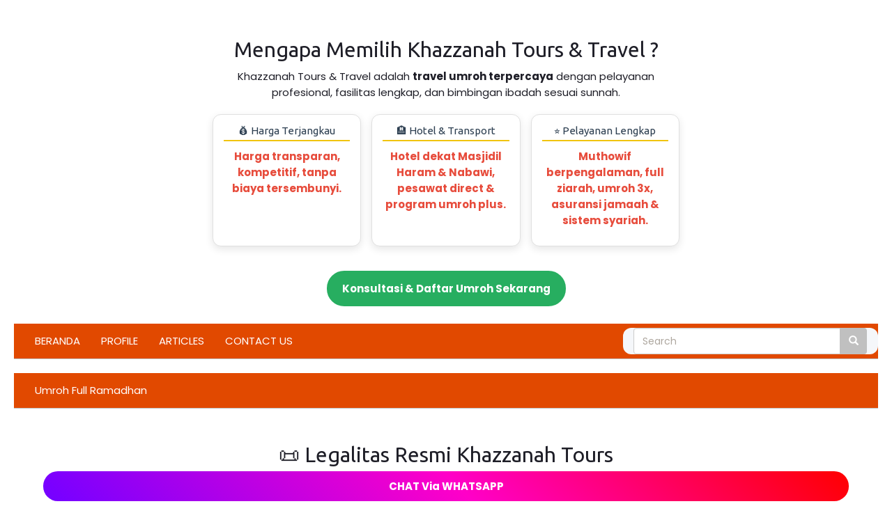

--- FILE ---
content_type: text/html; charset=UTF-8
request_url: https://travel-hajiumroh.biz.id/produk/4971/harga-paket-umroh-februari-2024-reguler-bintang-4-di-sumedang
body_size: 28865
content:
<!DOCTYPE HTML>
<html lang='en'>
	<head>
		<meta charset="UTF-8">
		<meta http-equiv="X-UA-Compatible" content="IE=edge">
		<meta name="viewport" content="width=device-width, initial-scale=1">
		<meta http-equiv='Content-Type' content='text/html; charset=iso-8859-1'/>
				<title>Harga Paket Umroh Februari 2024 Reguler Bintang 4 Di Sumedang</title> 
		<meta name="description" content="Harga Paket Umroh Februari 2024 Reguler Bintang 4 Di Sumedang "/>
		<meta name="keywords" content="Harga Paket Umroh Februari 2024 Reguler Bintang 4 Di Sumedang, Umroh Februari 2024 Bandung termurah, Paket Umroh Februari 2024 Bandung termurah, Biaya Umroh Februari 2024 Bandung termurah, Jadwal Umroh Februari 2024 Ba"/>
		
		
		<meta itemprop="name" content="Harga Paket Umroh Februari 2024 Reguler Bintang 4 Di Sumedang">
		<meta itemprop="description" content="Harga Paket Umroh Februari 2024 Reguler Bintang 4 Di Sumedang " >
		<meta itemprop="image" content="https://umrohbandungkhazzanah.my.id/gambarbebas/20230917-035446_Umroh%20reguler%20bintang%205%20termurah%20Februari%202024.jpg" >


		<meta property="og:title" content="Harga Paket Umroh Februari 2024 Reguler Bintang 4 Di Sumedang" />
		<meta property="og:type" content="article" />
		<meta property="og:url" content="https://travel-hajiumroh.biz.id/produk/4971/harga-paket-umroh-februari-2024-reguler-bintang-4-di-sumedang" />
		
		
		<meta property="og:image" content="https://umrohbandungkhazzanah.my.id/gambarbebas/20230917-035446_Umroh%20reguler%20bintang%205%20termurah%20Februari%202024.jpg" />
		
				<meta property="og:description" content="Harga Paket Umroh Februari 2024 Reguler Bintang 4 Di Sumedang " />
		<link rel="canonical" href="https://travel-hajiumroh.biz.id/produk/4971/harga-paket-umroh-februari-2024-reguler-bintang-4-di-sumedang" />
		<meta property="og:site_name" content="Khazzanah Tours & Travel">
<link rel="icon" type="image/png" sizes="32x32" href="https://umrohbandungkhazzanah.biz.id/gambarbebas/20240310-034846_imgonline-com-ua-resize-2BcuZ3buJC.png" /><meta name="google-site-verification" content="Oc4gEk7WqTTiqcQZTD-l8MDKkwi9apORdBOrn8nNxK4" /><meta name="robots" content="index,follow, max-snippet:-1, max-video-preview:-1, max-image-preview:large" /><meta name="description" content="Travel resmi Haji Umroh 2025–2028 tawarkan paket umroh Oktober–Desember 2025, Januari awal, tengah, akhir, Ramadhan, Syawal 2026, dan haji mujamalah. Berangkat dari Jakarta, Bandung, Bogor, Bekasi, Jawa barat. Hotel bintang 4–5 dekat Haram & Nabawi, cicilan 0%, termasuk paket Turki, Dubai, Eropa.." /><meta property="article:author" content="https://web.facebook.com/profile.php?id=100089860626707&locale=id_ID" /><meta property="fb:app_id" content="Travel Penyelenggara Haji dan Umroh" /><meta name="twitter:card" content="summary_large_image" /><meta name="twitter:title" content="Umroh & Haji Plus Furoda Resmi Termurah 2025–2028 – Khazzanah Tours" /><meta name="twitter:description" content="Travel resmi Kemenag untuk Umroh dan Haji Plus 2025–2028. Promo Ramadhan, Reguler, dan Umroh Plus Turki, Dubai, Aqsha, Maroko, China, Spanyol. Maskapai langsung, hotel dekat Masjidil Haram, cicilan 0%." /><meta name="twitter:image" content="https://travel-hajiumroh.biz.id/thumbs/" /><meta name="twitter:site" content="@khazzanahtours" /><meta name="twitter:creator" content="@khazzanahtours" /><!-- DNS Prefetch -->
<!-- Gabungan Final Optimal --> <link rel="preconnect" href="https://blogger.googleusercontent.com" crossorigin><link rel="dns-prefetch" href="https://umrohbandungkemenag.com"><link rel="dns-prefetch" href="https://umrohbandungkhazanah.my.id">

<!-- ====== FONT & PRECONNECT ====== -->
<link rel="preconnect" href="https://fonts.googleapis.com" crossorigin>
<link rel="preconnect" href="https://fonts.gstatic.com" crossorigin>
<link rel="preload" as="image"  href="https://umrohbandungkhazzanah.my.id/gambarbebas/20260116-080422_susno.webp"   imagesizes="15vw">

<link rel="preload" as="style" href="https://fonts.googleapis.com/css?family=Poppins:400,500,600&display=swap" onload="this.rel='stylesheet'">

<!-- ====== GOOGLE FONTS (Non-Blocking Load) ====== -->
<link rel="stylesheet" href="https://fonts.googleapis.com/css2?family=Poppins:wght@400;500;600;700&display=swap" media="print" onload="this.media='all'">
<noscript><link rel="stylesheet" href="https://fonts.googleapis.com/css2?family=Poppins:wght@400;500;600;700&display=swap"></noscript>

<!-- ====== LOCAL FONT PRELOAD ====== -->
<link rel="preload" as="font" href="/fonts/myfont-latin.woff2" type="font/woff2" crossorigin>
<link rel="preload" as="font" href="/fonts/myfont-full.woff2" type="font/woff2" crossorigin>

<!-- ====== LAZY LOAD CSS TAMBAHAN UNTUK BANNER KIRI ====== -->
<link rel="preload" as="style" href="/css/banner-lazy.css" onload="this.onload=null;this.rel='stylesheet'">
<noscript><link rel="stylesheet" href="/css/banner-lazy.css"></noscript>

<!-- ====== INLINE CSS UTAMA ====== -->
<style>
@font-face{font-family:'MyFont';src:url('/fonts/myfont-latin.woff2') format('woff2');font-display:swap;unicode-range:U+0020-007E,U+00A0-00FF}
@font-face{font-family:'MyFont';src:url('/fonts/myfont-full.woff2') format('woff2');font-display:swap;unicode-range:U+0100-024F,U+1E00-1EFF}
*{margin:0;padding:0;box-sizing:border-box;font-family:'MyFont','Poppins','Segoe UI',Tahoma,Geneva,Verdana,sans-serif}
body{background-color:#f0f4f8;color:#333;line-height:1.6;min-height:100vh;padding:20px;margin:0}
body.dark{background-color:#0f172a;color:#f8fafc;line-height:1.7}
h1,h2,h3,h4{color:#38bdf8;margin-top:1.5em}
h2{font-size:1.8rem;text-align:center;margin-bottom:20px;color:#0d766e}
a{color:#38bdf8;text-decoration:none}
.cta{display:inline-block;padding:14px 22px;margin:12px 8px 20px 0;border-radius:12px;font-weight:700;text-decoration:none;transition:all .3s ease}
.cta.whatsapp{background:#22c55e;color:#fff}
.testimoni{background:#f59e0b;color:#ffd700;font-size:1.5rem;padding:20px;margin:20px 0;border-radius:12px;box-shadow:0 4px 12px rgba(0,0,0,.25)}
.testimoni h3{color:#ffd700;margin:0;font-size:2rem}
/* RAMADHAN GRID */
/* Gaya Dasar */ * { box-sizing: border-box; margin: 0; padding: 0; } body { font-family: 'Segoe UI', Tahoma, Geneva, Verdana, sans-serif; line-height: 1.6; color: #333; background-color: #f9f9f9; padding: 20px; } /* Grid 4 Kolom */ .ramadhan-grid { display: grid; grid-template-columns: repeat(4, 1fr); gap: 1.5rem; margin: 2rem 0; } /* Kartu Paket Umroh */ .video-card { background: #fff; border-radius: 12px; overflow: hidden; box-shadow: 0 4px 12px rgba(0,0,0,0.1); transition: all 0.3s ease; padding: 1.5rem; text-align: center; position: relative; border: 1px solid #e0e0e0; } /* Efek Hover untuk Kartu */ .video-card:hover { transform: translateY(-10px); box-shadow: 0 12px 24px rgba(0,0,0,0.15); border-color: #3498db; } /* Header Kartu - DIUBAH MENJADI h3 LEBIH BESAR */ .video-card h3 { color: #2c3e50; font-size: 1.5rem; margin-bottom: 1rem; padding-bottom: 0.5rem; border-bottom: 2px solid #f1c40f; } /* Harga */ .video-card p:nth-of-type(1) { font-size: 1.5rem; font-weight: bold; color: #e74c3c; margin: 1rem 0; } /* Deskripsi */ .video-card p:nth-of-type(2) { color: #7f8c8d; margin-bottom: 1.5rem; text-align: left; line-height: 1.5; } /* Tombol CTA */ .cta-button { display: inline-block; background: #27ae60; color: white; padding: 12px 20px; border-radius: 50px; text-decoration: none; font-weight: bold; transition: all 0.3s ease; margin-top: 1rem; border: 2px solid #27ae60; } .cta-button:hover { background: #2ecc71; transform: scale(1.05); text-decoration: none; } /* Paragraf dengan margin khusus */ .centered-paragraph { margin-left: 0.25rem; margin-right: 0.25rem; text-align: center; margin-bottom: 2rem; } /* Responsivitas */ @media (max-width: 1200px) { .ramadhan-grid { grid-template-columns: repeat(2, 1fr); } } @media (max-width: 768px) { .ramadhan-grid { grid-template-columns: 1fr; } }
/* VIDEO GRID UTAMA */
.video-grid{display:flex;flex-wrap:wrap;justify-content:center;gap:20px;transform:scale(1.1);transform-origin:top center}
.video-grid .video-card{background:#fff;border-radius:16px;padding:20px;box-shadow:0 4px 12px rgba(0,0,0,0.15);width:240px;text-align:center;transition:transform .3s,border .3s;border:3px solid transparent}
.video-grid .video-card:hover{transform:scale(1.05);border-color:#f39c12}
.video-grid .cta-button{display:inline-block;margin-top:10px;padding:10px 18px;background:#27ae60;color:#fff;text-decoration:none;border-radius:8px;transition:.3s}
.video-grid .cta-button:hover{background:#f39c12}

table{width:100%;border-collapse:collapse;background:#fff;color:#000;font-family:Arial,sans-serif;font-size:1rem}
th,td{border:1px solid #ddd;padding:10px 12px;text-align:left}
th{background:#f7f7f7;font-weight:700}
tr:nth-child(even){background:#f1fbff}
tr:nth-child(odd){background:#fff}
table:hover{box-shadow:0 4px 8px rgba(0,0,0,.08)}
thead{background:#ff6f61;color:#fff}
tbody tr:nth-child(even){background:#fff3e0}
tbody tr:nth-child(odd){background:#e0f7fa}
.img-grid{display:grid;grid-template-columns:repeat(6,1fr);gap:1.65%;margin:2rem 0}
.img-card img{width:100%;aspect-ratio:16/9;object-fit:cover;border-radius:12px;box-shadow:0 6px 15px rgba(0,0,0,.08)}
.yt-lite{position:relative;display:block;background:#000;cursor:pointer;max-width:560px;aspect-ratio:16/9}
.yt-lite img{width:100%;display:block}
.yt-lite .play-button{width:68px;height:48px;background:url('https://i.imgur.com/TxzC70f.png') no-repeat;background-size:100% 100%;position:absolute;top:50%;left:50%;transform:translate(-50%,-50%);opacity:.9}
.banner-kiri{position:fixed;top:80px;left:0;width:12vw;max-width:220px;background:#0f172a;color:#f8fafc;padding:12px;border-radius:0 10px 10px 0;box-shadow:2px 4px 8px rgba(0,0,0,.12);overflow-y:auto;z-index:1000}
.banner-kiri h3,.banner-kiri h3 a{all:unset;display:block;font-size:1rem;text-align:center;color:#38bdf8;cursor:pointer}
.banner-kiri h3 a:hover{color:#ff6600}
.container{max-width:700px;width:100%;margin:0 auto;padding:20px}
.promo-section{background:#fff;border-radius:16px;padding:30px;box-shadow:0 5px 15px rgba(0,0,0,.06)}
form{background:#f5f7fa;padding:25px;border-radius:12px;margin-top:20px}
.form-group{margin-bottom:20px}
label{display:block;margin-bottom:8px;font-weight:700;color:#333}
input,select{width:100%;padding:12px;border:1px solid #ddd;border-radius:8px;font-size:1rem;transition:border-color .3s}
input:focus,select:focus{border-color:#0d47a1;outline:none;box-shadow:0 0 0 3px rgba(13,71,161,.08)}
button{background:linear-gradient(90deg,#0d47a1,#1976d2);color:#fff;border:none;padding:14px;border-radius:8px;font-size:1.05rem;font-weight:700;cursor:pointer;width:100%;transition:transform .2s,box-shadow .2s}
button:hover{transform:translateY(-2px);box-shadow:0 6px 14px rgba(13,71,161,.12)}
.whatsapp-info{text-align:center;margin-top:15px;color:#0d47a1;font-weight:600;font-size:.95rem}
.success-message{display:none;background:#e8f5e9;border:1px solid #4caf50;color:#2e7d32;padding:15px;border-radius:8px;margin-top:20px;text-align:center}
.gambar-responsif{max-width:100%;height:auto;border-radius:8px}
@media(max-width:992px){.video-grid{grid-template-columns:repeat(2,1fr)}.img-grid{grid-template-columns:repeat(3,1fr)}.banner-kiri{display:none}}
@media(max-width:768px){.video-grid{grid-template-columns:1fr;gap:12px}.img-grid{grid-template-columns:1fr}.container{padding:12px}.promo-section{padding:20px}form{padding:18px}}
</style>

<script type="application/ld+json">
{"@context":"https://schema.org","@graph":[
{"@type":"VideoObject","name":"Virtual Tour Hotel Premium Khazzanah Tours","description":"Tur lengkap kamar hotel bintang 5 dekat Masjidil Haram untuk paket umroh","thumbnailUrl":"https://hajiumrohkemenag.com/thumb-hotel-tour.jpg","uploadDate":"2025-04-10T14:30:00+07:00","duration":"PT58S","contentUrl":"https://youtube.com/shorts/i_EB5kg5Eow?si=OhSvCEayLv6IZjgG","embedUrl":"https://www.youtube.com/embed/i_EB5kg5Eow","regionsAllowed":"ID","interactionStatistic":{"@type":"InteractionCounter","interactionType":{"@type":"http://schema.org/WatchAction"},"userInteractionCount":18500}},{"@type":"VideoObject","name":"Testimoni Ust. Susno Duadji - Jamaah Khazzanah Tours","description":"Pengalaman langsung ulama ternama Indonesia berumroh dengan layanan kami","thumbnailUrl":"https://travel-hajiumroh.biz.id//thumb-testimoni-ustad.jpg","uploadDate":"2025-04-11T14:39:00+07:00","duration":"PT1M2S","contentUrl":"https://www.youtube.com/watch?v=84bNtn7-6e8","embedUrl":"https://www.youtube.com/embed/84bNtn7-6e8"},{"@type":"VideoObject","name":"Panduan Pendaftaran Umroh Online 3 Menit","description":"Proses mudah daftar umroh melalui website resmi Khazzanah Tours","thumbnailUrl":"https://travel-hajiumroh.biz.id/thumb-pendaftaran.jpg","uploadDate":"2025-04-12T14:45:00+07:00","duration":"PT3M15S","contentUrl":"https://www.youtube.com/watch?v=dDKF8ZdxyyA","embedUrl":"https://www.youtube.com/embed/dDKF8ZdxyyA"}, 
]}
</script>

 <style>
.menubawah a:hover {background-color: transparent;}
 /* Glowing button styles */ .glow-on-hover1 { width:calc(90% + 4px); height:calc(90% + 4px); padding:10px; border:none; outline:none; color:#fff; background:linear-gradient(45deg, #ff0000, #ff7300, #fffb00, #48ff00, #00ffd5, #002bff, #7a00ff, #ff00c8, #ff0000); animation:glowing 20s linear infinite; transition:opacity .3s ease-in-out; cursor:pointer; position:relative; background-size:400%; border-radius:50px; z-index:0; } .glow-on-hover1:before { content: ''; position: absolute; top: -2px; left: -2px; width:calc(100% + 4px); height:calc(100% + 4px); background:linear-gradient(45deg, #ff0000, #ff7300, #fffb00, #48ff00, #00ffd5, #002bff, #7a00ff, #ff00c8, #ff0000); background-size:400%; filter:blur(5px); z-index:-1; animation:glowing 20s linear infinite; opacity:0; transition:opacity .3s ease-in-out; border-radius:10px; } .glow-on-hover1:active { color:#000; } .glow-on-hover1:active:after { background:transparent; } .glow-on-hover1:hover:before { opacity:1; } .glow-on-hover1:after { content: ''; position: absolute; top: -2px; left: -2px; width:calc(100% + 4px); height:calc(100% + 4px); background:linear-gradient(45deg, #ff0000, #ff7300, #fffb00, #48ff00, #00ffd5, #002bff, #7a00ff, #ff00c8, #ff0000); background-size:400%; filter:blur(5px); z-index:-1; animation:glowing 20s linear infinite; opacity:0; transition:opacity .3s; border-radius:10px; } @keyframes glowing { 0% { background-position: 0 0; } 50% { background-position: 400% 0; } 100% { background-position: 0 0; } }</style>

<div class="menubawah" style="position:fixed;bottom:0;left:0;right:0;text-align:center;z-index:10;">
  <a href="https://api.whatsapp.com/send?phone=6288901307499&text=Asalammualaikum-mohon-info-paket-umroh">
    <button class="glow-on-hover1" type="button"><strong>CHAT Via WHATSAPP</strong></button> 
  </a>
</div>
  <script src="https://www.google.com/recaptcha/api.js" async defer></script><script type="application/ld+json">
{
  "@context": "https://schema.org",
  "@type": "Article",
  "mainEntityOfPage": {
    "@type": "WebPage",
    "@id": "https://travel-hajiumroh.biz.id/produk/4971/harga-paket-umroh-februari-2024-reguler-bintang-4-di-sumedang"
  },
  "headline": "Harga Paket Umroh Februari 2024 Reguler Bintang 4 Di Sumedang",
  "description": "Harga Paket Umroh Februari 2024 Reguler Bintang 4 Di Sumedang ",
  "image": "https://hajiumrohkemenag.com/no-image.png",  
  "author": {
    "@type": "Person",
    "name": "Selamat Datang"
  },  
  "publisher": {
    "@type": "Organization",
    "name": "Selamat Datang",
    "logo": {
      "@type": "ImageObject",
      "url": "https://hajiumrohkemenag.com/uploads/haji2.jpg"
    }
  },
  "datePublished": "2023-09-13",
  "dateModified": "2023-09-13"
}
</script>		<link href="https://stackpath.bootstrapcdn.com/bootswatch/3.4.1/united/bootstrap.min.css" rel="stylesheet" integrity="sha384-Sa176srEjCXftw8QYd+wY/WVLqUNOlQ+ENT4shhgMBfALErUsVL8RrhU4zWbWyRt" crossorigin="anonymous">
		<link href="https://maxcdn.bootstrapcdn.com/font-awesome/4.6.1/css/font-awesome.min.css" rel="stylesheet" integrity="sha384-hQpvDQiCJaD2H465dQfA717v7lu5qHWtDbWNPvaTJ0ID5xnPUlVXnKzq7b8YUkbN" crossorigin="anonymous">
		<link rel="stylesheet" href="https://ajax.googleapis.com/ajax/libs/jqueryui/1.12.1/themes/smoothness/jquery-ui.css">
		<link href='https://travel-hajiumroh.biz.id/style.css' rel='stylesheet' type='text/css'/>
		<link href="https://fonts.googleapis.com/css?family=Open+Sans:400,400i,600,600i,700" rel="stylesheet">
		<link rel="shortcut icon" href="https://hajiumrohkemenag.com/uploads/" />
		<script>
        
        if(/^\?fbclid=/.test(location.search))
           location.replace(location.href.replace(/\?fbclid.+/, ""));
        
        </script>
		<style>
					body{
				background:#ffffff;
				font-size: 150%;
			}
			a {
				color: #e14900;
			}
			#wrap{	
				margin:0 auto -160px;
				padding:0 0 160px;
			}
			.navbar-default, #search_form .btn-default{
				border-color:#c0c0c0;
			}
			.navbar-default,
			.panel > .panel-heading, 
			.red_button_kanan, 
			.btn-primary{
				background:#e14900;
			}
			.navbar-default .navbar-brand,
			.navbar-default .navbar-nav > li > a,
			.panel > .panel-heading,
			.red_button_kanan a{
				color:#ffffff;
			}
			.navbar-default .navbar-brand:hover,
			.navbar-default .navbar-brand:focus,
			.navbar-default .navbar-nav > li > a:hover,
			.navbar-default .navbar-nav > li > a:focus,
			.navbar-default .navbar-nav > .active > a, 
			.navbar-default .navbar-nav > .active > a:hover, 
			.navbar-default .navbar-nav > .active > a:focus{
				color:#ffffff;
			}
			.navbar-default .navbar-nav > li > a:hover,
			.navbar-default .navbar-nav > li > a:focus,
			.navbar-default .navbar-nav > .active > a, 
			.navbar-default .navbar-nav > .active > a:hover, 
			.navbar-default .navbar-nav > .active > a:focus,
			.navbar-default .navbar-toggle:hover,
			.navbar-default .navbar-toggle:focus, 
			#search_form .btn-default, 
			.red_button_kanan:hover, 
			.panel .active, 
			.panel .active:hover{
				background:#c0c0c0!important;
			}
			.navbar-default .navbar-toggle{
				border-color:#ffffff;
			}
			.navbar-default .navbar-toggle .icon-bar{
				background:#ffffff;
			}
			.carousel .item{
				height:480px;
			}
			.panel > .panel-heading{
				background-image:none;
			}
			.btn-primary{
				border-color:#e14900;
			}
			.btn-primary:hover {
				background:#c0c0c0!important;
				border-color:#c0c0c0;
			}
			#footer, #footer a{
				background:#0f0f0f;
				color:#eeeeee;
				height:160px;
			}
			@media (max-width:768px){
				.navbar-default .navbar-nav .open .dropdown-menu > li > a{
					color:#ffffff;
				}
				.navbar-default .navbar-nav .open .dropdown-menu > li > a:hover,
				.navbar-default .navbar-nav .open .dropdown-menu > li > a:focus{
					color:#ffffff;
				}
				.carousel .item {
					height:130px;
				}
				#footer {
					height:auto;
				}
				#footer .text-right {
					text-align: left;
				}
			}
        .kategor {
          width:100%;
          text-align: right;
          padding:10px 15px 9px 15px;
          background:#e14900;
				}.tutuik {position:absolute; right:0; top:0;}
        .page-header, h1,h2,h3,h4,h5,h6{margin-top:0;}
    </style>
			</head>
	<body>
   		<div id="fb-root"></div>
		<script>
			(function(d, s, id) {
				var js, fjs = d.getElementsByTagName(s)[0];
				if (d.getElementById(id)) return;
				js = d.createElement(s); js.id = id;
				js.src = "//connect.facebook.net/id_ID/all.js#xfbml=1&appId=392067876762";
				fjs.parentNode.insertBefore(js, fjs);
			}(document, 'script', 'facebook-jssdk'));
		</script>
		<div id="wrap">
         <div class='container' style='margin-top:15px'>
						<ul class='nav'>
						            
								<li>
									<h2 style="text-align:center">Mengapa Memilih Khazzanah Tours &amp; Travel ?</h2>

<p style="text-align:center">Khazzanah Tours &amp; Travel adalah <strong>travel umroh terpercaya</strong> dengan pelayanan profesional, fasilitas lengkap, dan bimbingan ibadah sesuai sunnah.</p>

<div class="ramadhan-grid" style="grid-template-columns:repeat(3,1fr)">
<div class="video-card">
<h3>💰 Harga Terjangkau</h3>

<p>Harga transparan, kompetitif, tanpa biaya tersembunyi.</p>
</div>

<div class="video-card">
<h3>🏨 Hotel &amp; Transport</h3>

<p>Hotel dekat Masjidil Haram &amp; Nabawi, pesawat direct &amp; program umroh plus.</p>
</div>

<div class="video-card">
<h3>⭐ Pelayanan Lengkap</h3>

<p>Muthowif berpengalaman, full ziarah, umroh 3x, asuransi jamaah &amp; sistem syariah.</p>
</div>
</div>

<div style="margin-top:2.5rem; text-align:center"><a class="cta-button blink-cta" href="https://wa.me/6288901307499">Konsultasi &amp; Daftar Umroh Sekarang </a></div>
								</li>
													</ul>
					</div>
			<div class="navbar-wrapper" style='margin-top:5px'>
	<div>
		<nav class='navbar navbar-default navbar-static-top' id='menu-atas' role='navigation'>
			<div class='container-fluid'>
				<div class='navbar-header'>
					<button title='Klik here to open the menu' type='button' class='navbar-toggle collapsed' data-toggle='collapse' data-target='#bs-example-navbar-collapse-1'>
						<span class='sr-only'>Toggle navigation</span>
						<span class='icon-bar'></span>
						<span class='icon-bar'></span>
						<span class='icon-bar'></span>
					</button>
				</div>
				<div class='collapse navbar-collapse' id='bs-example-navbar-collapse-1'>
					<ul class='nav navbar-nav'>
												<li >
								<a href='https://travel-hajiumroh.biz.id/'>BERANDA</a>
							</li>
													<li >
								<a href='https://travel-hajiumroh.biz.id/15/profile'>PROFILE</a>
							</li>
													<li >
								<a href='https://travel-hajiumroh.biz.id/2/articles'>ARTICLES</a>
							</li>
													<li >
								<a href='https://travel-hajiumroh.biz.id/4/contact-us'>CONTACT US</a>
							</li>
											</ul>
					<form class="navbar-form navbar-right" id="search_form" method="post" name='form_cari' role="search">
						<div class="form-group">
							<div class="input-group">
								<input id="search_field" name="cari" type="search" value="" placeholder="Search">
								<span class="input-group-btn">
									<button class="btn btn-default" id='search_button' title='search' type="submit"><span class='glyphicon glyphicon-search'></span></button>
								</span>
							</div>
						</div>
					</form>
				</div>
			</div>
		</nav>
	</div>
</div>
	<div class="navbar-wrapper">
		<div>
			<nav class='navbar navbar-default navbar-static-top' id='menu-bawah' role='navigation'>
				<div class="container-fluid">
					<div class='navbar-header'>
						<button title='Klik here to open the menu' type='button' class='navbar-toggle collapsed' data-toggle='collapse' data-target='#bs-example-navbar-collapse-2'>
							<span class='sr-only'>Toggle navigation</span>
							<span class='icon-bar'></span>
							<span class='icon-bar'></span>
							<span class='icon-bar'></span>
						</button>
					</div>
					<div class='collapse navbar-collapse' id='bs-example-navbar-collapse-2'>
						<ul class='nav navbar-nav'>
														<li >
									<a href='https://travel-hajiumroh.biz.id/16/umroh-full-ramadhan'>Umroh Full Ramadhan</a>
								</li>
													</ul>
					</div>
				</div>
			</nav>
		</div>
	</div>
      <div class='container kategor visible-phone'>
            <style>
#primary_nav_wrap
{
    margin-top:0;
}

#primary_nav_wrap ul
{
    list-style:none;
    position:relative;
    float:left;
    margin:0;
    padding:0;
    z-index: 99;
}

#primary_nav_wrap ul a
{
    display:block;
    color:#ffffff;
    text-decoration:none;
    font-size:15px;
    padding:5px 15px 5px 15px;
}
#primary_nav_wrap ul a span
{
    margin-left: 15px;
    font-size: 17px;
}

#primary_nav_wrap ul li
{
    position:relative;
    float:left;
    margin:0;
    padding:0;
    border: 1px solid #eeeeee;
    border-radius: 3px;
}

#primary_nav_wrap ul li.current-menu-item
{
    background:#ddd;
}

#primary_nav_wrap ul li:hover
{
    
}

#primary_nav_wrap ul ul
{
    display:none;
    position:absolute;
    top:100%;
    left:0;
    background:#eeeeee;
    padding:0;
}

#primary_nav_wrap ul ul li
{
    float:none;
    width:330px;
    text-align: left;
}

#primary_nav_wrap ul ul a
{
    line-height:120%;
    padding:7px 15px;
}

#primary_nav_wrap ul ul ul
{
    top:0;
    left:100%;
}

#primary_nav_wrap ul ul a, #primary_nav_wrap ul ul ul a
{
    color:black;
    font-size: 14px;
}


#primary_nav_wrap ul li:hover > ul
{
    display:block;
}
</style>
<nav id="primary_nav_wrap">
    <ul>
      <li><a href="#"><i class="fa fa-list" aria-hidden="true"></i> KATEGORI <i class="fa fa-angle-down" aria-hidden="true"></i></a>
        <ul style='margin-top:10px'>
                         <li class="dir"><a href="https://travel-hajiumroh.biz.id/kategori/2/haji">- HAJI</a></li>
                       <li class="dir"><a href="https://travel-hajiumroh.biz.id/kategori/6/paket-umrah-hotel-bintang-4">- Paket Umrah Hotel Bintang 4</a></li>
                       <li class="dir"><a href="https://travel-hajiumroh.biz.id/kategori/7/paket-umroh-ekonomis">- paket umroh ekonomis</a></li>
                       <li class="dir"><a href="https://travel-hajiumroh.biz.id/kategori/1/umroh">- UMROH</a></li>
                       <li class="dir"><a href="https://travel-hajiumroh.biz.id/kategori/3/umroh-20252026">- UMROH 2025-2026</a></li>
                       <li class="dir"><a href="https://travel-hajiumroh.biz.id/kategori/5/umroh-hotel-zam-tower-bintang-5">- Umroh hotel ZAM TOWER bintang 5 </a></li>
                       <li class="dir"><a href="https://travel-hajiumroh.biz.id/kategori/8/umroh-ramadhan">- Umroh Ramadhan</a></li>
                       <li class="dir"><a href="https://travel-hajiumroh.biz.id/kategori/4/umroh-syawal-april-mei-agustus-2026">- Umroh Syawal April Mei Agustus 2026</a></li>
            
        </ul>
      </li>
    </ul>
</nav>
<div style='margin-top:5px'>
<a href="https://api.whatsapp.com/send?phone=6285724841330&amp;text=Halooo, Mohon Informasi Tentang Harga Paket Umroh Februari 2024 Reguler Bintang 4 Di Sumedang. Terimakasih" style='color:#ffffff;padding-right:10px;'>
CHAT Via WhatsApp
</a>
</div>
      </div>
         <div class='container' style='margin-top:30px'>
						<ul class='nav'>
						            
								<li>
									<h2 style="text-align:center">📜 Legalitas Resmi Khazzanah Tours</h2>

<div style="display:grid; gap:1.5rem; grid-template-columns:1fr 1fr"><!-- Kartu Izin Umroh -->
<div style="background:#f9fafb; border-radius:12px; border:1px solid #d1d5db; box-shadow:0 4px 12px rgba(0,0,0,0.05); padding:1.5rem">
<h3>Izin Penyelenggara Umroh</h3>

<p style="margin-left:.25rem; margin-right:.25rem"><strong>Nomor:</strong> NO. U/524/2023</p>

<p style="margin-left:.25rem; margin-right:.25rem"><strong>Diterbitkan oleh:</strong> Kementerian Agama RI</p>

<p style="margin-left:.25rem; margin-right:.25rem"><strong>Berlaku:</strong> 1 Oktober 2023 &ndash; 1 Oktober 2026</p>
</div>
<!-- Kartu SK Menkumham -->

<div style="background:#f9fafb; border-radius:12px; border:1px solid #d1d5db; box-shadow:0 4px 12px rgba(0,0,0,0.05); padding:1.5rem">
<h3>Surat Keputusan Menkumham</h3>

<p style="margin-left:.25rem; margin-right:.25rem"><strong>Nomor:</strong> AHU-32502.AH.01.01. Tahun 2013</p>

<p style="margin-left:.25rem; margin-right:.25rem"><strong>Diterbitkan oleh:</strong> Kementerian Hukum dan HAM RI</p>

<p style="margin-left:.25rem; margin-right:.25rem"><strong>Layanan:</strong> Administrasi Hukum Umum</p>

<p style="margin-left:.25rem; margin-right:.25rem"><strong>Tanggal Terbit:</strong> 15 Juni 2013</p>
</div>
</div>
								</li>
													</ul>
					</div>
			<div class="container-fluid">
        <div class='row'>
        <div class='col-sm-6 col-sm-push-3 col-lg-8 col-lg-push-2'>
			<div >
							</div>
            <section>
	<header class='page-header'>
		<h1>HARGA PAKET UMROH FEBRUARI 2024 REGULER BINTANG 4 DI SUMEDANG</h1>
	</header>
	<div class='row'>
	
		<div class='col-sm-8'>
			<a class='img-thumbnail' href='https://hajiumrohkemenag.com/no-image.png' target='_blank' title='Klik untuk membuka gambar dengan ukuran sebenarnya di tab baru'><img alt='Harga Paket Umroh Februari 2024 Reguler Bintang 4 Di Sumedang' src="https://hajiumrohkemenag.com/no-image.png"/></a>
		</div>
			<div class='col-sm-4'>
			<h3>Rp 27.400.000</h3>
      <i>Dilihat : <strong>807</strong> kali</i>
				</div>
	</div>
</section>
	<section>
		<div class="panel panel-default" style='margin-top:5px'>
			<div class="panel-body">
        <p><p style="border: 0px solid rgb(217, 217, 227); --tw-border-spacing-x:0; --tw-border-spacing-y:0; --tw-translate-x:0; --tw-translate-y:0; --tw-rotate:0; --tw-skew-x:0; --tw-skew-y:0; --tw-scale-x:1; --tw-scale-y:1; --tw-pan-x: ; --tw-pan-y: ; --tw-pinch-zoom: ; --tw-scroll-snap-strictness:proximity; --tw-gradient-from-position: ; --tw-gradient-via-position: ; --tw-gradient-to-position: ; --tw-ordinal: ; --tw-slashed-zero: ; --tw-numeric-figure: ; --tw-numeric-spacing: ; --tw-numeric-fraction: ; --tw-ring-inset: ; --tw-ring-offset-width:0px; --tw-ring-offset-color:#fff; --tw-ring-color:rgba(69,89,164,0.5); --tw-ring-offset-shadow:0 0 transparent; --tw-ring-shadow:0 0 transparent; --tw-shadow:0 0 transparent; --tw-shadow-colored:0 0 transparent; --tw-blur: ; --tw-brightness: ; --tw-contrast: ; --tw-grayscale: ; --tw-hue-rotate: ; --tw-invert: ; --tw-saturate: ; --tw-sepia: ; --tw-drop-shadow: ; --tw-backdrop-blur: ; --tw-backdrop-brightness: ; --tw-backdrop-contrast: ; --tw-backdrop-grayscale: ; --tw-backdrop-hue-rotate: ; --tw-backdrop-invert: ; --tw-backdrop-opacity: ; --tw-backdrop-saturate: ; --tw-backdrop-sepia: ; margin: 1.25em 0px; color: rgb(55, 65, 81); font-family: Söhne, ui-sans-serif, system-ui, -apple-system, " segoe="" ui",="" roboto,="" ubuntu,="" cantarell,="" "noto="" sans",="" sans-serif,="" "helvetica="" neue",="" arial,="" "apple="" color="" emoji",="" "segoe="" ui="" symbol",="" emoji";="" font-size:="" 16px;="" letter-spacing:="" normal;="" white-space:="" pre-wrap;"=""><b>Perjalanan Rohani Umroh Februari: Harga, Biaya, Agenda, Paket, dan Tips Umroh Februari 2024-2025-2026 dengan Penawaran Terbaik di Bandung, Indonesia</b></p><p style="border: 0px solid rgb(217, 217, 227); --tw-border-spacing-x:0; --tw-border-spacing-y:0; --tw-translate-x:0; --tw-translate-y:0; --tw-rotate:0; --tw-skew-x:0; --tw-skew-y:0; --tw-scale-x:1; --tw-scale-y:1; --tw-pan-x: ; --tw-pan-y: ; --tw-pinch-zoom: ; --tw-scroll-snap-strictness:proximity; --tw-gradient-from-position: ; --tw-gradient-via-position: ; --tw-gradient-to-position: ; --tw-ordinal: ; --tw-slashed-zero: ; --tw-numeric-figure: ; --tw-numeric-spacing: ; --tw-numeric-fraction: ; --tw-ring-inset: ; --tw-ring-offset-width:0px; --tw-ring-offset-color:#fff; --tw-ring-color:rgba(69,89,164,0.5); --tw-ring-offset-shadow:0 0 transparent; --tw-ring-shadow:0 0 transparent; --tw-shadow:0 0 transparent; --tw-shadow-colored:0 0 transparent; --tw-blur: ; --tw-brightness: ; --tw-contrast: ; --tw-grayscale: ; --tw-hue-rotate: ; --tw-invert: ; --tw-saturate: ; --tw-sepia: ; --tw-drop-shadow: ; --tw-backdrop-blur: ; --tw-backdrop-brightness: ; --tw-backdrop-contrast: ; --tw-backdrop-grayscale: ; --tw-backdrop-hue-rotate: ; --tw-backdrop-invert: ; --tw-backdrop-opacity: ; --tw-backdrop-saturate: ; --tw-backdrop-sepia: ; margin: 1.25em 0px; color: rgb(55, 65, 81); font-family: Söhne, ui-sans-serif, system-ui, -apple-system, " segoe="" ui",="" roboto,="" ubuntu,="" cantarell,="" "noto="" sans",="" sans-serif,="" "helvetica="" neue",="" arial,="" "apple="" color="" emoji",="" "segoe="" ui="" symbol",="" emoji";="" font-size:="" 16px;="" letter-spacing:="" normal;="" white-space:="" pre-wrap;"=""><b><p><a target="_blank" href="https://api.whatsapp.com/send?phone=6285724841330&amp;text=asalammualaikum, mohon info umroh di bulan februari 2024 reguler"><button type="button" class="btn btn-success fa fa-2x fa-whatsapp" data-fbevent="AddToCart" id="addToCartButton"><font color="#fff">   6285724841330</font></button></a></p></b></p><p style="border: 0px solid rgb(217, 217, 227); --tw-border-spacing-x:0; --tw-border-spacing-y:0; --tw-translate-x:0; --tw-translate-y:0; --tw-rotate:0; --tw-skew-x:0; --tw-skew-y:0; --tw-scale-x:1; --tw-scale-y:1; --tw-pan-x: ; --tw-pan-y: ; --tw-pinch-zoom: ; --tw-scroll-snap-strictness:proximity; --tw-gradient-from-position: ; --tw-gradient-via-position: ; --tw-gradient-to-position: ; --tw-ordinal: ; --tw-slashed-zero: ; --tw-numeric-figure: ; --tw-numeric-spacing: ; --tw-numeric-fraction: ; --tw-ring-inset: ; --tw-ring-offset-width:0px; --tw-ring-offset-color:#fff; --tw-ring-color:rgba(69,89,164,0.5); --tw-ring-offset-shadow:0 0 transparent; --tw-ring-shadow:0 0 transparent; --tw-shadow:0 0 transparent; --tw-shadow-colored:0 0 transparent; --tw-blur: ; --tw-brightness: ; --tw-contrast: ; --tw-grayscale: ; --tw-hue-rotate: ; --tw-invert: ; --tw-saturate: ; --tw-sepia: ; --tw-drop-shadow: ; --tw-backdrop-blur: ; --tw-backdrop-brightness: ; --tw-backdrop-contrast: ; --tw-backdrop-grayscale: ; --tw-backdrop-hue-rotate: ; --tw-backdrop-invert: ; --tw-backdrop-opacity: ; --tw-backdrop-saturate: ; --tw-backdrop-sepia: ; margin: 1.25em 0px; color: rgb(55, 65, 81); font-family: Söhne, ui-sans-serif, system-ui, -apple-system, " segoe="" ui",="" roboto,="" ubuntu,="" cantarell,="" "noto="" sans",="" sans-serif,="" "helvetica="" neue",="" arial,="" "apple="" color="" emoji",="" "segoe="" ui="" symbol",="" emoji";="" font-size:="" 16px;="" letter-spacing:="" normal;="" white-space:="" pre-wrap;"=""><b>Harga Paket Umroh Februari 2024 Reguler Bintang 4 Di Sumedang</b></p><p style="border: 0px solid rgb(217, 217, 227); --tw-border-spacing-x:0; --tw-border-spacing-y:0; --tw-translate-x:0; --tw-translate-y:0; --tw-rotate:0; --tw-skew-x:0; --tw-skew-y:0; --tw-scale-x:1; --tw-scale-y:1; --tw-pan-x: ; --tw-pan-y: ; --tw-pinch-zoom: ; --tw-scroll-snap-strictness:proximity; --tw-gradient-from-position: ; --tw-gradient-via-position: ; --tw-gradient-to-position: ; --tw-ordinal: ; --tw-slashed-zero: ; --tw-numeric-figure: ; --tw-numeric-spacing: ; --tw-numeric-fraction: ; --tw-ring-inset: ; --tw-ring-offset-width:0px; --tw-ring-offset-color:#fff; --tw-ring-color:rgba(69,89,164,0.5); --tw-ring-offset-shadow:0 0 transparent; --tw-ring-shadow:0 0 transparent; --tw-shadow:0 0 transparent; --tw-shadow-colored:0 0 transparent; --tw-blur: ; --tw-brightness: ; --tw-contrast: ; --tw-grayscale: ; --tw-hue-rotate: ; --tw-invert: ; --tw-saturate: ; --tw-sepia: ; --tw-drop-shadow: ; --tw-backdrop-blur: ; --tw-backdrop-brightness: ; --tw-backdrop-contrast: ; --tw-backdrop-grayscale: ; --tw-backdrop-hue-rotate: ; --tw-backdrop-invert: ; --tw-backdrop-opacity: ; --tw-backdrop-saturate: ; --tw-backdrop-sepia: ; margin: 1.25em 0px; color: rgb(55, 65, 81); font-family: Söhne, ui-sans-serif, system-ui, -apple-system, " segoe="" ui",="" roboto,="" ubuntu,="" cantarell,="" "noto="" sans",="" sans-serif,="" "helvetica="" neue",="" arial,="" "apple="" color="" emoji",="" "segoe="" ui="" symbol",="" emoji";="" font-size:="" 16px;="" letter-spacing:="" normal;="" white-space:="" pre-wrap;"=""><b> </b><em style="border: 0px solid rgb(217, 217, 227); --tw-border-spacing-x:0; --tw-border-spacing-y:0; --tw-translate-x:0; --tw-translate-y:0; --tw-rotate:0; --tw-skew-x:0; --tw-skew-y:0; --tw-scale-x:1; --tw-scale-y:1; --tw-pan-x: ; --tw-pan-y: ; --tw-pinch-zoom: ; --tw-scroll-snap-strictness:proximity; --tw-gradient-from-position: ; --tw-gradient-via-position: ; --tw-gradient-to-position: ; --tw-ordinal: ; --tw-slashed-zero: ; --tw-numeric-figure: ; --tw-numeric-spacing: ; --tw-numeric-fraction: ; --tw-ring-inset: ; --tw-ring-offset-width:0px; --tw-ring-offset-color:#fff; --tw-ring-color:rgba(69,89,164,0.5); --tw-ring-offset-shadow:0 0 transparent; --tw-ring-shadow:0 0 transparent; --tw-shadow:0 0 transparent; --tw-shadow-colored:0 0 transparent; --tw-blur: ; --tw-brightness: ; --tw-contrast: ; --tw-grayscale: ; --tw-hue-rotate: ; --tw-invert: ; --tw-saturate: ; --tw-sepia: ; --tw-drop-shadow: ; --tw-backdrop-blur: ; --tw-backdrop-brightness: ; --tw-backdrop-contrast: ; --tw-backdrop-grayscale: ; --tw-backdrop-hue-rotate: ; --tw-backdrop-invert: ; --tw-backdrop-opacity: ; --tw-backdrop-saturate: ; --tw-backdrop-sepia: ;"><b></b></em></p><p style="border: 0px solid rgb(217, 217, 227); --tw-border-spacing-x:0; --tw-border-spacing-y:0; --tw-translate-x:0; --tw-translate-y:0; --tw-rotate:0; --tw-skew-x:0; --tw-skew-y:0; --tw-scale-x:1; --tw-scale-y:1; --tw-pan-x: ; --tw-pan-y: ; --tw-pinch-zoom: ; --tw-scroll-snap-strictness:proximity; --tw-gradient-from-position: ; --tw-gradient-via-position: ; --tw-gradient-to-position: ; --tw-ordinal: ; --tw-slashed-zero: ; --tw-numeric-figure: ; --tw-numeric-spacing: ; --tw-numeric-fraction: ; --tw-ring-inset: ; --tw-ring-offset-width:0px; --tw-ring-offset-color:#fff; --tw-ring-color:rgba(69,89,164,0.5); --tw-ring-offset-shadow:0 0 transparent; --tw-ring-shadow:0 0 transparent; --tw-shadow:0 0 transparent; --tw-shadow-colored:0 0 transparent; --tw-blur: ; --tw-brightness: ; --tw-contrast: ; --tw-grayscale: ; --tw-hue-rotate: ; --tw-invert: ; --tw-saturate: ; --tw-sepia: ; --tw-drop-shadow: ; --tw-backdrop-blur: ; --tw-backdrop-brightness: ; --tw-backdrop-contrast: ; --tw-backdrop-grayscale: ; --tw-backdrop-hue-rotate: ; --tw-backdrop-invert: ; --tw-backdrop-opacity: ; --tw-backdrop-saturate: ; --tw-backdrop-sepia: ; margin: 1.25em 0px; color: rgb(55, 65, 81); font-family: Söhne, ui-sans-serif, system-ui, -apple-system, " segoe="" ui",="" roboto,="" ubuntu,="" cantarell,="" "noto="" sans",="" sans-serif,="" "helvetica="" neue",="" arial,="" "apple="" color="" emoji",="" "segoe="" ui="" symbol",="" emoji";="" font-size:="" 16px;="" letter-spacing:="" normal;="" white-space:="" pre-wrap;"="">Temukan informasi lengkap tentang perjalanan umroh pada Februari 2024, 2025, dan 2026  </p><p style="border: 0px solid rgb(217, 217, 227); --tw-border-spacing-x:0; --tw-border-spacing-y:0; --tw-translate-x:0; --tw-translate-y:0; --tw-rotate:0; --tw-skew-x:0; --tw-skew-y:0; --tw-scale-x:1; --tw-scale-y:1; --tw-pan-x: ; --tw-pan-y: ; --tw-pinch-zoom: ; --tw-scroll-snap-strictness:proximity; --tw-gradient-from-position: ; --tw-gradient-via-position: ; --tw-gradient-to-position: ; --tw-ordinal: ; --tw-slashed-zero: ; --tw-numeric-figure: ; --tw-numeric-spacing: ; --tw-numeric-fraction: ; --tw-ring-inset: ; --tw-ring-offset-width:0px; --tw-ring-offset-color:#fff; --tw-ring-color:rgba(69,89,164,0.5); --tw-ring-offset-shadow:0 0 transparent; --tw-ring-shadow:0 0 transparent; --tw-shadow:0 0 transparent; --tw-shadow-colored:0 0 transparent; --tw-blur: ; --tw-brightness: ; --tw-contrast: ; --tw-grayscale: ; --tw-hue-rotate: ; --tw-invert: ; --tw-saturate: ; --tw-sepia: ; --tw-drop-shadow: ; --tw-backdrop-blur: ; --tw-backdrop-brightness: ; --tw-backdrop-contrast: ; --tw-backdrop-grayscale: ; --tw-backdrop-hue-rotate: ; --tw-backdrop-invert: ; --tw-backdrop-opacity: ; --tw-backdrop-saturate: ; --tw-backdrop-sepia: ; margin: 1.25em 0px; color: rgb(55, 65, 81); font-family: Söhne, ui-sans-serif, system-ui, -apple-system, " segoe="" ui",="" roboto,="" ubuntu,="" cantarell,="" "noto="" sans",="" sans-serif,="" "helvetica="" neue",="" arial,="" "apple="" color="" emoji",="" "segoe="" ui="" symbol",="" emoji";="" font-size:="" 16px;="" letter-spacing:="" normal;="" white-space:="" pre-wrap;"="">Banyak orang yang berkeinginan untuk melaksanakan ibadah umroh, bulan Februari telah menjadi alternatif yang diminati</p><p style="border: 0px solid rgb(217, 217, 227); --tw-border-spacing-x:0; --tw-border-spacing-y:0; --tw-translate-x:0; --tw-translate-y:0; --tw-rotate:0; --tw-skew-x:0; --tw-skew-y:0; --tw-scale-x:1; --tw-scale-y:1; --tw-pan-x: ; --tw-pan-y: ; --tw-pinch-zoom: ; --tw-scroll-snap-strictness:proximity; --tw-gradient-from-position: ; --tw-gradient-via-position: ; --tw-gradient-to-position: ; --tw-ordinal: ; --tw-slashed-zero: ; --tw-numeric-figure: ; --tw-numeric-spacing: ; --tw-numeric-fraction: ; --tw-ring-inset: ; --tw-ring-offset-width:0px; --tw-ring-offset-color:#fff; --tw-ring-color:rgba(69,89,164,0.5); --tw-ring-offset-shadow:0 0 transparent; --tw-ring-shadow:0 0 transparent; --tw-shadow:0 0 transparent; --tw-shadow-colored:0 0 transparent; --tw-blur: ; --tw-brightness: ; --tw-contrast: ; --tw-grayscale: ; --tw-hue-rotate: ; --tw-invert: ; --tw-saturate: ; --tw-sepia: ; --tw-drop-shadow: ; --tw-backdrop-blur: ; --tw-backdrop-brightness: ; --tw-backdrop-contrast: ; --tw-backdrop-grayscale: ; --tw-backdrop-hue-rotate: ; --tw-backdrop-invert: ; --tw-backdrop-opacity: ; --tw-backdrop-saturate: ; --tw-backdrop-sepia: ; margin: 1.25em 0px; color: rgb(55, 65, 81); font-family: Söhne, ui-sans-serif, system-ui, -apple-system, " segoe="" ui",="" roboto,="" ubuntu,="" cantarell,="" "noto="" sans",="" sans-serif,="" "helvetica="" neue",="" arial,="" "apple="" color="" emoji",="" "segoe="" ui="" symbol",="" emoji";="" font-size:="" 16px;="" letter-spacing:="" normal;="" white-space:="" pre-wrap;"="">Berbagai promo menarik disediakan untuk memenuhi kebutuhan calon jamaah</p><p style="border: 0px solid rgb(217, 217, 227); --tw-border-spacing-x:0; --tw-border-spacing-y:0; --tw-translate-x:0; --tw-translate-y:0; --tw-rotate:0; --tw-skew-x:0; --tw-skew-y:0; --tw-scale-x:1; --tw-scale-y:1; --tw-pan-x: ; --tw-pan-y: ; --tw-pinch-zoom: ; --tw-scroll-snap-strictness:proximity; --tw-gradient-from-position: ; --tw-gradient-via-position: ; --tw-gradient-to-position: ; --tw-ordinal: ; --tw-slashed-zero: ; --tw-numeric-figure: ; --tw-numeric-spacing: ; --tw-numeric-fraction: ; --tw-ring-inset: ; --tw-ring-offset-width:0px; --tw-ring-offset-color:#fff; --tw-ring-color:rgba(69,89,164,0.5); --tw-ring-offset-shadow:0 0 transparent; --tw-ring-shadow:0 0 transparent; --tw-shadow:0 0 transparent; --tw-shadow-colored:0 0 transparent; --tw-blur: ; --tw-brightness: ; --tw-contrast: ; --tw-grayscale: ; --tw-hue-rotate: ; --tw-invert: ; --tw-saturate: ; --tw-sepia: ; --tw-drop-shadow: ; --tw-backdrop-blur: ; --tw-backdrop-brightness: ; --tw-backdrop-contrast: ; --tw-backdrop-grayscale: ; --tw-backdrop-hue-rotate: ; --tw-backdrop-invert: ; --tw-backdrop-opacity: ; --tw-backdrop-saturate: ; --tw-backdrop-sepia: ; margin: 1.25em 0px; color: rgb(55, 65, 81); font-family: Söhne, ui-sans-serif, system-ui, -apple-system, " segoe="" ui",="" roboto,="" ubuntu,="" cantarell,="" "noto="" sans",="" sans-serif,="" "helvetica="" neue",="" arial,="" "apple="" color="" emoji",="" "segoe="" ui="" symbol",="" emoji";="" font-size:="" 16px;="" letter-spacing:="" normal;="" white-space:="" pre-wrap;"=""><span style="letter-spacing: 0.8px;">Harga Paket Umroh Februari 2024 Reguler Bintang 4 Di Sumedang</span> </p><p style="border: 0px solid rgb(217, 217, 227); --tw-border-spacing-x:0; --tw-border-spacing-y:0; --tw-translate-x:0; --tw-translate-y:0; --tw-rotate:0; --tw-skew-x:0; --tw-skew-y:0; --tw-scale-x:1; --tw-scale-y:1; --tw-pan-x: ; --tw-pan-y: ; --tw-pinch-zoom: ; --tw-scroll-snap-strictness:proximity; --tw-gradient-from-position: ; --tw-gradient-via-position: ; --tw-gradient-to-position: ; --tw-ordinal: ; --tw-slashed-zero: ; --tw-numeric-figure: ; --tw-numeric-spacing: ; --tw-numeric-fraction: ; --tw-ring-inset: ; --tw-ring-offset-width:0px; --tw-ring-offset-color:#fff; --tw-ring-color:rgba(69,89,164,0.5); --tw-ring-offset-shadow:0 0 transparent; --tw-ring-shadow:0 0 transparent; --tw-shadow:0 0 transparent; --tw-shadow-colored:0 0 transparent; --tw-blur: ; --tw-brightness: ; --tw-contrast: ; --tw-grayscale: ; --tw-hue-rotate: ; --tw-invert: ; --tw-saturate: ; --tw-sepia: ; --tw-drop-shadow: ; --tw-backdrop-blur: ; --tw-backdrop-brightness: ; --tw-backdrop-contrast: ; --tw-backdrop-grayscale: ; --tw-backdrop-hue-rotate: ; --tw-backdrop-invert: ; --tw-backdrop-opacity: ; --tw-backdrop-saturate: ; --tw-backdrop-sepia: ; margin: 1.25em 0px 0px; color: rgb(55, 65, 81); font-family: Söhne, ui-sans-serif, system-ui, -apple-system, " segoe="" ui",="" roboto,="" ubuntu,="" cantarell,="" "noto="" sans",="" sans-serif,="" "helvetica="" neue",="" arial,="" "apple="" color="" emoji",="" "segoe="" ui="" symbol",="" emoji";="" font-size:="" 16px;="" letter-spacing:="" normal;="" white-space:="" pre-wrap;"="">Panduan perjalanan, informasi biaya, dan jadwal keberangkatan merupakan bagian terpenting dari persiapan sebelum berangkat </p><p style="border: 0px solid rgb(217, 217, 227); --tw-border-spacing-x:0; --tw-border-spacing-y:0; --tw-translate-x:0; --tw-translate-y:0; --tw-rotate:0; --tw-skew-x:0; --tw-skew-y:0; --tw-scale-x:1; --tw-scale-y:1; --tw-pan-x: ; --tw-pan-y: ; --tw-pinch-zoom: ; --tw-scroll-snap-strictness:proximity; --tw-gradient-from-position: ; --tw-gradient-via-position: ; --tw-gradient-to-position: ; --tw-ordinal: ; --tw-slashed-zero: ; --tw-numeric-figure: ; --tw-numeric-spacing: ; --tw-numeric-fraction: ; --tw-ring-inset: ; --tw-ring-offset-width:0px; --tw-ring-offset-color:#fff; --tw-ring-color:rgba(69,89,164,0.5); --tw-ring-offset-shadow:0 0 transparent; --tw-ring-shadow:0 0 transparent; --tw-shadow:0 0 transparent; --tw-shadow-colored:0 0 transparent; --tw-blur: ; --tw-brightness: ; --tw-contrast: ; --tw-grayscale: ; --tw-hue-rotate: ; --tw-invert: ; --tw-saturate: ; --tw-sepia: ; --tw-drop-shadow: ; --tw-backdrop-blur: ; --tw-backdrop-brightness: ; --tw-backdrop-contrast: ; --tw-backdrop-grayscale: ; --tw-backdrop-hue-rotate: ; --tw-backdrop-invert: ; --tw-backdrop-opacity: ; --tw-backdrop-saturate: ; --tw-backdrop-sepia: ; margin: 1.25em 0px 0px; color: rgb(55, 65, 81); font-family: Söhne, ui-sans-serif, system-ui, -apple-system, " segoe="" ui",="" roboto,="" ubuntu,="" cantarell,="" "noto="" sans",="" sans-serif,="" "helvetica="" neue",="" arial,="" "apple="" color="" emoji",="" "segoe="" ui="" symbol",="" emoji";="" font-size:="" 16px;="" letter-spacing:="" normal;="" white-space:="" pre-wrap;"="">Dengan memperhatikan persiapan yang matang terkait jadwal, paket, dan tips yang tepat, para pencari ibadah umroh bisa mendapatkan pengalaman spiritual yang sangat bermakna  </p></p>                     <br />
        	    <p style='font-size:smaller'>
					Tag : <br> 				</p>
			</div>
		</div>
        
	</section>

<section>
    <div class='singitan'>
        Harga Paket Umroh Februari 2024 Reguler Bintang 4 Di Sumedang</p>    </div>
</section>
                    </div>
        <div class='col-sm-3 col-sm-pull-6 col-lg-2 col-lg-pull-8 '>
        <aside class='sidebar'>
		<div class='panel panel-default hidden-phone'>
					<div class='list-group' id='mn-kategori'>
							<a class='list-group-item ' href='https://travel-hajiumroh.biz.id/kategori/2/haji' title="HAJI">HAJI</a>
							<a class='list-group-item ' href='https://travel-hajiumroh.biz.id/kategori/6/paket-umrah-hotel-bintang-4' title="Paket Umrah Hotel Bintang 4">Paket Umrah Hotel Bintang 4</a>
							<a class='list-group-item ' href='https://travel-hajiumroh.biz.id/kategori/7/paket-umroh-ekonomis' title="paket umroh ekonomis">paket umroh ekonomis</a>
							<a class='list-group-item ' href='https://travel-hajiumroh.biz.id/kategori/1/umroh' title="UMROH">UMROH</a>
							<a class='list-group-item ' href='https://travel-hajiumroh.biz.id/kategori/3/umroh-20252026' title="UMROH 2025-2026">UMROH 2025-2026</a>
							<a class='list-group-item ' href='https://travel-hajiumroh.biz.id/kategori/5/umroh-hotel-zam-tower-bintang-5' title="Umroh hotel ZAM TOWER bintang 5 ">Umroh hotel ZAM TOWER bintang 5 </a>
							<a class='list-group-item ' href='https://travel-hajiumroh.biz.id/kategori/8/umroh-ramadhan' title="Umroh Ramadhan">Umroh Ramadhan</a>
							<a class='list-group-item ' href='https://travel-hajiumroh.biz.id/kategori/4/umroh-syawal-april-mei-agustus-2026' title="Umroh Syawal April Mei Agustus 2026">Umroh Syawal April Mei Agustus 2026</a>
						</div>
		</div>
		<div class='panel panel-default'>
		<div class="panel-body">
					<div align='center' style='margin-bottom:5px'><div class="widget-kolom-kiri">

  <h3>
    <a href="https://www.instagram.com/reel/C9rmzonI_SB/?igsh=MTNoaDc1Znc2NThvYg==" target="_blank" rel="noopener">
      Testimoni Pak Susno KAPOLRI
    </a>
  </h3>
  <img
    src="https://umrohbandungkhazzanah.my.id/gambarbebas/20260117-085009_susno_11z.webp"
    srcset="
      https://umrohbandungkhazzanah.my.id/gambarbebas/20260117-085009_susno_11z.webp 288w,
      https://umrohbandungkhazzanah.my.id/gambarbebas/20260117-085009_susno_11z.webp 576w
    "
    sizes="288px"
    alt="Testimoni Pak Susno Kapolri Umroh Khazzanah"
    width="288"
    height="162"
    loading="lazy"
    decoding="async">

  <h3>
    <a href="https://youtu.be/ESCAtYToDL8" target="_blank" rel="noopener">
      Umroh Plus Turki Cappadocia
    </a>
  </h3>
  <img
    src="https://umrohbandungkhazzanah.my.id/gambarbebas/20260117-085555_turki_11z.webp"
    srcset="
      https://umrohbandungkhazzanah.my.id/gambarbebas/20260117-085555_turki_11z.webp 288w,
      https://umrohbandungkhazzanah.my.id/gambarbebas/20260117-085555_turki_11z.webp 576w
    "
    sizes="288px"
    alt="Umroh Plus Turki Cappadocia"
    width="288"
    height="192"
    loading="lazy"
    decoding="async">

  <h3>
    <a href="https://youtu.be/3DsAsjQhhgQ" target="_blank" rel="noopener">
      Umroh Plus Dubai
    </a>
  </h3>
  <img
    src="https://umrohbandungkhazzanah.my.id/gambarbebas/20260117-085555_dubai_11z.webp"
    srcset="
      https://umrohbandungkhazzanah.my.id/gambarbebas/20260116-104941_dubai_11zon-288.webp 288w,
      https://umrohbandungkhazzanah.my.id/gambarbebas/20260117-085555_dubai_11z.webp 576w
    "
    sizes="288px"
    alt="Umroh Plus Dubai"
    width="288"
    height="192"
    loading="lazy"
    decoding="async">

  <h3>
    <a href="https://www.instagram.com/reel/C1d7QA7h2bV/?igsh=MTlqMngwM2h2M2V0Mw==" target="_blank" rel="noopener">
      Umroh Plus Mesir
    </a>
  </h3>
  <img
    src="https://umrohbandungkhazzanah.my.id/gambarbebas/20260117-085555_mesir_11z.webp"
    srcset="
      https://umrohbandungkhazzanah.my.id/gambarbebas/20260117-085555_mesir_11z.webp 288w,
      https://umrohbandungkhazzanah.my.id/gambarbebas/20260117-085555_mesir_11z.webp 576w
    "
    sizes="288px"
    alt="Umroh Plus Mesir"
    width="288"
    height="192"
    loading="lazy"
    decoding="async">

  <h3>
    <a href="https://www.instagram.com/dani_umroh_khazzanah/" target="_blank" rel="noopener">
      Khazzanah – Instagram
    </a>
  </h3>

  <h3>
    <a href="https://www.tiktok.com/@umrohkhazzanahbandung" target="_blank" rel="noopener">
      Khazzanah di TikTok
    </a>
  </h3>

  <h3>Lokasi Kantor</h3>
  <a href="https://www.google.com/maps/place/Haji+Umroh+Bandung+Khazzanah(Kantor+Cabang+Resmi)/" target="_blank" rel="noopener">
    <img
      src="https://umrohbandungkhazzanah.my.id/gambarbebas/20260117-085555_map_11z.webp"
      srcset="
        https://umrohbandungkhazzanah.my.id/gambarbebas/20260117-085555_map_11z.webp 288w,
        https://umrohbandungkhazzanah.my.id/gambarbebas/20260117-085555_map_11z.webp 576w
      "
      sizes="288px"
      alt="Lokasi Kantor Umroh Khazzanah Bandung"
      width="288"
      height="192"
      loading="lazy"
      decoding="async">
  </a>

</div>
</div>
				</div>
	</div>
<div class='singitan'></div><div class='singitan'><br><br></div><div class='singitan'><br><br></div><div class='singitan'><br><br></div></aside>       
        </div>
                <div class='col-sm-3 col-lg-2'>
            <aside class='sidebar'>
	<div class='panel panel-default'>
		<div class="panel-heading">HUBUNGI KAMI</div>
		<div class="panel-body">
		<h4>Khazzanah Bandung</h4><h6><a href='https://travel-hajiumroh.biz.id/produk/4971/harga-paket-umroh-februari-2024-reguler-bintang-4-di-sumedang' target=_blank>Harga Paket Umroh Februari 2024 Reguler Bintang 4 Di Sumedang</a></h6><h5><span class='glyphicon glyphicon-user'></span> Admin</h5>				<address>
					<h5><span class='glyphicon glyphicon-phone-alt'></span> Telepon</h5>
					6285724841330				</address>
							<address>
					<h5><span class='fa fa-whatsapp'></span> WhatsApp</h5>
					6285724841330				</address>
					</div>
	</div>
		<div class='panel panel-default'>
			<div class='panel-heading'>PRODUK TERPOPULER</div>
			<div class="panel-body">
							<a href="https://travel-hajiumroh.biz.id/produk/5048/biaya-umroh-februari-2024-reguler-bintang-4-di-puwakarta" style="color:#666; font-size:20px;">Biaya Umroh Februari 2024 Reguler Bintang 4 Di Puwakarta  </a>
						</div>
		</div>
	<div class='singitan'>		<article class="media">
			<div class="media-body">
				<h3 class="media-heading">
					<a href="https://travel-hajiumroh.biz.id/produk/4103/Biaya-Haji-Khusus-Pasti-Berangkat--Di-Cimahi" title="Biaya Haji Khusus Pasti Berangkat  Di Cimahi">Biaya Haji Khusus Pasti Berangkat  Di Cimahi</a>
				</h3>
			</div>
		</article>
			<article class="media">
			<div class="media-body">
				<h3 class="media-heading">
					<a href="https://travel-hajiumroh.biz.id/produk/3459/Jadwal-Umroh-Plus-Turki-2023-Di-Palembang" title="Jadwal Umroh Plus Turki 2023 Di Palembang">Jadwal Umroh Plus Turki 2023 Di Palembang</a>
				</h3>
			</div>
		</article>
			<article class="media">
			<div class="media-body">
				<h3 class="media-heading">
					<a href="https://travel-hajiumroh.biz.id/produk/5088/Promo-Biaya-Syawal-April-Mei-Desember-2024-2025-2026-2027-2028-Bandung-Jakarta-Bogor-Depok-Bekasi-Termurah" title="Promo Biaya Syawal April Mei Desember 2024 2025 2026 2027 2028 Bandung Jakarta Bogor Depok Bekasi Termurah">Promo Biaya Syawal April Mei Desember 2024 2025 2026 2027 2028 Bandung Jakarta Bogor Depok Bekasi Termurah</a>
				</h3>
			</div>
		</article>
			<article class="media">
			<div class="media-body">
				<h3 class="media-heading">
					<a href="https://travel-hajiumroh.biz.id/produk/3791/Biaya-Haji-Khusus-2026--Di-Bogor" title="Biaya Haji Khusus 2026  Di Bogor">Biaya Haji Khusus 2026  Di Bogor</a>
				</h3>
			</div>
		</article>
			<article class="media">
			<div class="media-body">
				<h3 class="media-heading">
					<a href="https://travel-hajiumroh.biz.id/produk/2847/Jadwal-Umroh-Berizin-Resmi-Kemenag-Di-Cimahi" title="Jadwal Umroh Berizin Resmi Kemenag Di Cimahi">Jadwal Umroh Berizin Resmi Kemenag Di Cimahi</a>
				</h3>
			</div>
		</article>
	</div><div class='singitan'><br><br></div><div class='singitan'><br><br></div><div class='singitan'><br><br></div></aside>       
        </div>
               
        </div>       
      </div>
      <div class=singitan>
      <div class="container">
		<div class="row clearfix">
		<div class="col-md-12 column">
			<div class="jumbotron well">
      <h2><a href='https://travel-hajiumroh.biz.id/produk/5261/biaya-umroh-untuk-2-orang-sampai-10-orang-diskon' title=' biaya umroh untuk 2 orang sampai 10 orang diskon<br/><br/>' target=_blank> biaya umroh untuk 2 orang sampai 10 orang diskon<br/><br/></a></h2><span><i class="fa fa-eye"></i> Posting by Admin</span><br><br><p> biaya umroh untuk 2 orang sampai 10 orang diskon<br/><br/>          
  Biaya Umroh untuk Rombongan & Keluarga
  
    Khazzanah Tours menghadirkan pilihan paket umroh reguler maupun plus untuk rombongan keluarga 
    atau group kecil mulai dari 2 orang hingga 10 orang. Kami melayani keberangkatan 
    dari Jakarta, Bandung, Tangerang, Bekasi, Depok, Bogor, dan Cirebon dengan harga spesial 
    dan pelayanan terbaik.
  

  Biaya Umroh Berdasarkan Jumlah Jamaah</p><p>
          	<br><br> 
			</p>
			<span><i class="fa fa-eye"></i> 75 Kali</span>
			</div>
		</div>
	</div>
	<div class="row clearfix">
		<div class="col-md-12 column">
			<div class="jumbotron well">
      <h2><a href='https://travel-hajiumroh.biz.id/produk/5251/paket-umroh-itikaf-10-hari-terakhir-ramadhan-2026-bandung-jakarta' title='Paket Umroh Itikaf 10 hari terakhir Ramadhan 2026 bandung jakarta<br/><br/>' target=_blank>Paket Umroh Itikaf 10 hari terakhir Ramadhan 2026 bandung jakarta<br/><br/></a></h2><span><i class="fa fa-eye"></i> Posting by Admin</span><br><br><p>Paket Umroh Itikaf 10 hari terakhir Ramadhan 2026 bandung jakarta<br/><br/>          &nbsp;

Umroh Itikaf Lailatul Qadar 2026 - 15-17 hari Bersama Khazzanah Tours



Raih kesempatan menjalankan ibadah umroh 10 hari terakhir dapatkan keberkahan malam lailatul qadar Ramadhan 2026 di mesjidil haram bersama Khazzanah Tours. Paket komprehensif selama 15 hari ini dirancang khusus untuk memberikan pahaala terbesar dan pengalaman spiritual maksimal, terma</p><p>
          	<br><br> 
			</p>
			<span><i class="fa fa-eye"></i> 77 Kali</span>
			</div>
		</div>
	</div>
	<div class="row clearfix">
		<div class="col-md-12 column">
			<div class="jumbotron well">
      <h2><a href='https://travel-hajiumroh.biz.id/produk/5241/biaya-paket-umroh-tengah-ramadhan-2026-termurah-di-bandung-jakarta' title='Biaya Paket Umroh Tengah Ramadhan 2026 termurah di bandung jakarta<br/><br/>' target=_blank>Biaya Paket Umroh Tengah Ramadhan 2026 termurah di bandung jakarta<br/><br/></a></h2><span><i class="fa fa-eye"></i> Posting by Admin</span><br><br><p>Biaya Paket Umroh Tengah Ramadhan 2026 termurah di bandung jakarta<br/><br/>          


Umroh Tengah Ramadhan 2026 - 9 dan&nbsp;12 Hari Bersama Khazzanah Tours


Jadwal &amp; Biaya Paket Umroh Ramadhan 2026 LENGKAP

https://umroh-bandung.biz.id/produk/5229/biaya-paket-full-ramadhan-2026-di-jakarta-bandung-termurah



	
		
			KEBERANGKATAN
			PROGRAM
			PESAWAT
			HOTEL
			BIAYA
		
		
			17 Feb 2026
			Awal Ramadhan
			9 Hari
			Saudia
			★★�</p><p>
          	<br><br> 
			</p>
			<span><i class="fa fa-eye"></i> 69 Kali</span>
			</div>
		</div>
	</div>
	<div class="row clearfix">
		<div class="col-md-12 column">
			<div class="jumbotron well">
      <h2><a href='https://travel-hajiumroh.biz.id/produk/5231/biaya-paketfullramadhan2026termurahdijakartabandung' title='biaya paket-full-ramadhan-2026-termurah-di-jakarta-bandung<br/><br/>' target=_blank>biaya paket-full-ramadhan-2026-termurah-di-jakarta-bandung<br/><br/></a></h2><span><i class="fa fa-eye"></i> Posting by Admin</span><br><br><p>biaya paket-full-ramadhan-2026-termurah-di-jakarta-bandung<br/><br/>          
Umroh Full Ramadhan 2026 - 30 Hari Bersama Khazzanah Tours


Jadwal &amp; Biaya Paket Umroh Ramadhan 2026 LENGKAP

https://umroh-bandung.biz.id/produk/5229/biaya-paket-full-ramadhan-2026-di-jakarta-bandung-termurah



	
		
			KEBERANGKATAN
			PROGRAM
			PESAWAT
			HOTEL
			BIAYA
		
		
			17 Feb 2026
			Awal Ramadhan
			9 Hari
			Saudia
			★★★
			Rp. 28.700.000
		
		
	</p><p>
          	<br><br> 
			</p>
			<span><i class="fa fa-eye"></i> 74 Kali</span>
			</div>
		</div>
	</div>
	<div class="row clearfix">
		<div class="col-md-12 column">
			<div class="jumbotron well">
      <h2><a href='https://travel-hajiumroh.biz.id/produk/5221/harga-paket-umroh-awal-ramadhan-2026-termurah-di-bandung-jakarta' title='Harga paket umroh awal ramadhan 2026 termurah di bandung jakarta<br/><br/>' target=_blank>Harga paket umroh awal ramadhan 2026 termurah di bandung jakarta<br/><br/></a></h2><span><i class="fa fa-eye"></i> Posting by Admin</span><br><br><p>Harga paket umroh awal ramadhan 2026 termurah di bandung jakarta<br/><br/>          
Paket Perjalanan Ibadah Umroh Awal Ramadhan 2026

Nikmati perjalanan ibadah Umroh di awal Ramadhan 2026 bersama Khazzanah Tours, biro perjalanan resmi dan terpercaya. Program ini cocok untuk jamaah dari berbagai daerah, seperti:


	Jakarta (Pusat, Barat, Timur, Utara, Selatan)
	Bekasi, Depok, Tangerang, Bogor, serta Bandung


1. Apakah paket umroh ini termasuk </p><p>
          	<br><br> 
			</p>
			<span><i class="fa fa-eye"></i> 76 Kali</span>
			</div>
		</div>
	</div>
	<div class="row clearfix">
		<div class="col-md-12 column">
			<div class="jumbotron well">
      <h2><a href='https://travel-hajiumroh.biz.id/produk/5215/biaya-paket-umroh-agustus-september-oktober-november-desember-januari-februari-ramadhan-2024-2025-2026-fasilitas-hotel-bintang-4-bintang-5-zam-zam-tower' title='Biaya Paket Umroh Agustus September Oktober November Desember Januari Februari Ramadhan 2024 2025 2026 Fasilitas Hotel Bintang 4 Bintang 5 ZAM ZAM Tower<br/><br/>' target=_blank>Biaya Paket Umroh Agustus September Oktober November Desember Januari Februari Ramadhan 2024 2025 2026 Fasilitas Hotel Bintang 4 Bintang 5 ZAM ZAM Tower<br/><br/></a></h2><span><i class="fa fa-eye"></i> Posting by Admin</span><br><br><p>Biaya Paket Umroh Agustus September Oktober November Desember Januari Februari Ramadhan 2024 2025 2026 Fasilitas Hotel Bintang 4 Bintang 5 ZAM ZAM Tower<br/><br/>          Harga biaya paket Umroh Agustus 2024 2025 2026 Pilihan Terbaik bagi Perjalanan Rohani Anda

Pilihan Umroh Reguler

Pilihan umroh reguler menawarkan beragam jadwal perjalanan, termasuk program Arbain selama 15 hari, serta opsi perjalanan selama 12 atau 9 hari. Program Arbain 15 hari memberikan kesempatan bagi peserta untuk meraih pahala maksimal dengan melaksanakan sholat wajib sebanyak 40 w</p><p>
          	<br><br> 
			</p>
			<span><i class="fa fa-eye"></i> 272 Kali</span>
			</div>
		</div>
	</div>
	<div class="row clearfix">
		<div class="col-md-12 column">
			<div class="jumbotron well">
      <h2><a href='https://travel-hajiumroh.biz.id/produk/5214/biaya-umroh-paket-agustus-september-oktober-november-desember-januari-februari-ramadhan-2024-2025-2026-fasilitas-hotel-bintang-4-bintang-5-zam-zam-tower' title='Biaya Umroh Paket Agustus September Oktober November Desember Januari Februari Ramadhan 2024 2025 2026 Fasilitas Hotel Bintang 4 Bintang 5 ZAM ZAM Tower<br/><br/>' target=_blank>Biaya Umroh Paket Agustus September Oktober November Desember Januari Februari Ramadhan 2024 2025 2026 Fasilitas Hotel Bintang 4 Bintang 5 ZAM ZAM Tower<br/><br/></a></h2><span><i class="fa fa-eye"></i> Posting by Admin</span><br><br><p>Biaya Umroh Paket Agustus September Oktober November Desember Januari Februari Ramadhan 2024 2025 2026 Fasilitas Hotel Bintang 4 Bintang 5 ZAM ZAM Tower<br/><br/>          Biaya paket Umroh Agustus 2025 2026 Pilihan Terbaik untuk Perjalanan Spiritual Anda

Pilihan Umroh Reguler

Pilihan umroh reguler menawarkan beragam jadwal perjalanan, termasuk program Arbain selama 15 hari, serta opsi perjalanan selama 12 atau 9 hari. Program Arbain 15 hari memberikan kesempatan bagi peserta untuk meraih pahala maksimal dengan melaksanakan sholat wajib sebanyak 40 waktu d</p><p>
          	<br><br> 
			</p>
			<span><i class="fa fa-eye"></i> 313 Kali</span>
			</div>
		</div>
	</div>
	<div class="row clearfix">
		<div class="col-md-12 column">
			<div class="jumbotron well">
      <h2><a href='https://travel-hajiumroh.biz.id/produk/5209/harga-promo-paket-umroh-oktober-november-desember-januari-ramadhan-2025-2026' title='Harga Promo Paket Umroh Oktober November Desember Januari Ramadhan 2025 2026<br/><br/>' target=_blank>Harga Promo Paket Umroh Oktober November Desember Januari Ramadhan 2025 2026<br/><br/></a></h2><span><i class="fa fa-eye"></i> Posting by Admin</span><br><br><p>Harga Promo Paket Umroh Oktober November Desember Januari Ramadhan 2025 2026<br/><br/>          Tarif biaya paket Umroh Oktober 2025 2026 Pilihan Prima untuk Perjalanan Spiritual Anda

Pilihan Umroh Reguler

Alternatif umroh reguler memberikan berbagai pilihan jadwal perjalanan, termasuk program Arbain selama 15 hari, dan pilihan perjalanan selama 12 atau 9 hari. Program Arbain 15 hari memberikan kesempatan bagi peserta untuk memperoleh pahala maksimal dengan melaksanakan sholat wajib s</p><p>
          	<br><br> 
			</p>
			<span><i class="fa fa-eye"></i> 320 Kali</span>
			</div>
		</div>
	</div>
	<div class="row clearfix">
		<div class="col-md-12 column">
			<div class="jumbotron well">
      <h2><a href='https://travel-hajiumroh.biz.id/produk/5179/paket-umroh-bintang-5-zam-zam-tower-terjangkau-di-cianjur' title='Paket Umroh Bintang 5 ZAM ZAM Tower Terjangkau Di Cianjur' target=_blank>Paket Umroh Bintang 5 ZAM ZAM Tower Terjangkau Di Cianjur</a></h2><span><i class="fa fa-eye"></i> Posting by Admin</span><br><br><p>Paket Umroh Bintang 5 ZAM ZAM Tower Terjangkau Di Cianjur          Temukan Kesempatan Terbaik untuk Umroh Reguler Syawal 2024-2028 dari Bandung&nbsp;

Harga Paket Umroh Februari 2024 Reguler Bintang 4 Di Sumedang

Jelajahi kesempatan terbaik untuk perjalanan umroh rutin Syawal 2024-2025-2026-2027-2028 dari Bandungumroh Syawal 2024 termurah


&nbsp;paket umroh syawal termurah di Bandung 

seowa

Sertakan diri Anda dalam perj</p><p>
          	<br><br> 
			</p>
			<span><i class="fa fa-eye"></i> 370 Kali</span>
			</div>
		</div>
	</div>
	<div class="row clearfix">
		<div class="col-md-12 column">
			<div class="jumbotron well">
      <h2><a href='https://travel-hajiumroh.biz.id/produk/5171/paket-umroh-bintang-5-zam-zam-tower-termurah-di-cianjur' title='Paket Umroh Bintang 5 ZAM ZAM Tower Termurah Di Cianjur' target=_blank>Paket Umroh Bintang 5 ZAM ZAM Tower Termurah Di Cianjur</a></h2><span><i class="fa fa-eye"></i> Posting by Admin</span><br><br><p>Paket Umroh Bintang 5 ZAM ZAM Tower Termurah Di Cianjur          Cari Penawaran Eksklusif untuk Umroh Syawal 2024-2028 dari Bandung&nbsp;

Harga Paket Umroh Februari 2024 Reguler Bintang 4 Di Sumedang

Dapatkan opsi terbaik untuk perjalanan umroh reguler Syawal 2024-2025-2026-2027-2028 dari Bandungumroh Syawal 2024 termurah


&nbsp;paket umroh syawal termurah di Bandung 

seowa

Sertai rombongan kami untuk meraih</p><p>
          	<br><br> 
			</p>
			<span><i class="fa fa-eye"></i> 361 Kali</span>
			</div>
		</div>
	</div>
	<div class="row clearfix">
		<div class="col-md-12 column">
			<div class="jumbotron well">
      <h2><a href='https://travel-hajiumroh.biz.id/produk/5156/harga-umroh-ekonomis-termurah-di-jakarta' title='Harga Umroh ekonomis Termurah di jakarta <br/><br/>' target=_blank>Harga Umroh ekonomis Termurah di jakarta <br/><br/></a></h2><span><i class="fa fa-eye"></i> Posting by Admin</span><br><br><p>Harga Umroh ekonomis Termurah di jakarta <br/><br/>          Mengapa Memilih Khazzanah Tours?

Khazzanah Tours telah dipercaya oleh ribuan jamaah dari seluruh Indonesia sebagai travel umroh resmi berizin Kemenag. Kami berkomitmen memberikan pengalaman ibadah terbaik dengan pelayanan ramah, fasilitas nyaman, serta harga bersahabat. Dengan memilih paket umroh Oktober 2025 dan paket umroh November 2025 bersama Khazzanah Tours, Anda akan mendapatkan</p><p>
          	<br><br> 
			</p>
			<span><i class="fa fa-eye"></i> 422 Kali</span>
			</div>
		</div>
	</div>
	<div class="row clearfix">
		<div class="col-md-12 column">
			<div class="jumbotron well">
      <h2><a href='https://travel-hajiumroh.biz.id/produk/5153/paket-harga-promo-umroh-reguler-termurah-di-bogor' title='Paket Harga Promo Umroh Reguler Termurah Di Bogor' target=_blank>Paket Harga Promo Umroh Reguler Termurah Di Bogor</a></h2><span><i class="fa fa-eye"></i> Posting by Admin</span><br><br><p>Paket Harga Promo Umroh Reguler Termurah Di Bogor          Temukan Kesepakatan Istimewa untuk Umroh Syawal 2024-2028 dari Bandung&nbsp;

Harga Paket Umroh Februari 2024 Reguler Bintang 4 Di Sumedang

Telusuri harga terbaik untuk paket umroh rutin Syawal 2024-2025-2026-2027-2028 dari Bandungumroh Syawal 2024 termurah


&nbsp;paket umroh syawal termurah di Bandung 

seowa

Sertakan diri Anda dalam pengalama</p><p>
          	<br><br> 
			</p>
			<span><i class="fa fa-eye"></i> 855 Kali</span>
			</div>
		</div>
	</div>
	<div class="row clearfix">
		<div class="col-md-12 column">
			<div class="jumbotron well">
      <h2><a href='https://travel-hajiumroh.biz.id/produk/5147/paket-umroh-bintang-5-zam-zam-tower-terjangkau-di-tangerang' title='Paket Umroh Bintang 5 ZAM ZAM Tower Terjangkau Di Tangerang' target=_blank>Paket Umroh Bintang 5 ZAM ZAM Tower Terjangkau Di Tangerang</a></h2><span><i class="fa fa-eye"></i> Posting by Admin</span><br><br><p>Paket Umroh Bintang 5 ZAM ZAM Tower Terjangkau Di Tangerang          Jelajahi Kesempatan Terbaik untuk Umroh Reguler Syawal 2024-2028 dari Bandung&nbsp;

Harga Paket Umroh Februari 2024 Reguler Bintang 4 Di Sumedang

Temukan promo terbaik untuk perjalanan umroh rutin Syawal 2024-2025-2026-2027-2028 dari Bandungumroh Syawal 2024 termurah


&nbsp;paket umroh syawal termurah di Bandung 

seowa

Bergabunglah bersama kami unt</p><p>
          	<br><br> 
			</p>
			<span><i class="fa fa-eye"></i> 365 Kali</span>
			</div>
		</div>
	</div>
	<div class="row clearfix">
		<div class="col-md-12 column">
			<div class="jumbotron well">
      <h2><a href='https://travel-hajiumroh.biz.id/produk/5126/paket-promo-umroh-bintang-5-zam-zam-tower-termurah-di-jakarta' title='Paket Promo Umroh Bintang 5 ZAM ZAM Tower Termurah Di Jakarta' target=_blank>Paket Promo Umroh Bintang 5 ZAM ZAM Tower Termurah Di Jakarta</a></h2><span><i class="fa fa-eye"></i> Posting by Admin</span><br><br><p>Paket Promo Umroh Bintang 5 ZAM ZAM Tower Termurah Di Jakarta          Jelajahi Kesempatan Eksklusif untuk Umroh Reguler Syawal 2024-2028 dari Bandung&nbsp;

Harga Paket Umroh Februari 2024 Reguler Bintang 4 Di Sumedang

Cari penawaran eksklusif untuk perjalanan umroh rutin Syawal 2024-2025-2026-2027-2028 dari Bandungumroh Syawal 2024 termurah


&nbsp;paket umroh syawal termurah di Bandung 

seowa

Ajaklah diri Anda sendiri unt</p><p>
          	<br><br> 
			</p>
			<span><i class="fa fa-eye"></i> 371 Kali</span>
			</div>
		</div>
	</div>
	<div class="row clearfix">
		<div class="col-md-12 column">
			<div class="jumbotron well">
      <h2><a href='https://travel-hajiumroh.biz.id/produk/5115/paket-umroh-bintang-5-zam-zam-tower-terjangkau-di-bandung' title='Paket Umroh Bintang 5 ZAM ZAM Tower Terjangkau Di Bandung' target=_blank>Paket Umroh Bintang 5 ZAM ZAM Tower Terjangkau Di Bandung</a></h2><span><i class="fa fa-eye"></i> Posting by Admin</span><br><br><p>Paket Umroh Bintang 5 ZAM ZAM Tower Terjangkau Di Bandung          Temukan Kesempatan Terbaik untuk Umroh Reguler Syawal 2024-2028 dari Bandung&nbsp;

Harga Paket Umroh Februari 2024 Reguler Bintang 4 Di Sumedang

Temukan promo terbaik untuk perjalanan umroh rutin Syawal 2024-2025-2026-2027-2028 dari Bandungumroh Syawal 2024 termurah


&nbsp;paket umroh syawal termurah di Bandung 

seowa

Sertai rombongan kami dalam p</p><p>
          	<br><br> 
			</p>
			<span><i class="fa fa-eye"></i> 353 Kali</span>
			</div>
		</div>
	</div>
	<div class="row clearfix">
		<div class="col-md-12 column">
			<div class="jumbotron well">
      <h2><a href='https://travel-hajiumroh.biz.id/produk/5090/harga-umroh-hotel-bintang-5-terletak-dalam-zam-zam-tower-paket-umroh-syawal-april-mei-september-2024-di-bandung-termurah' title='Harga Umroh Hotel Bintang 5 Terletak Dalam ZAM ZAM TOWER Paket Umroh Syawal April Mei September 2024 Di Bandung Termurah' target=_blank>Harga Umroh Hotel Bintang 5 Terletak Dalam ZAM ZAM TOWER Paket Umroh Syawal April Mei September 2024 Di Bandung Termurah</a></h2><span><i class="fa fa-eye"></i> Posting by Admin</span><br><br><p>Harga Umroh Hotel Bintang 5 Terletak Dalam ZAM ZAM TOWER Paket Umroh Syawal April Mei September 2024 Di Bandung Termurah          







Harga Paket Umroh Februari 2024 Reguler Bintang 4 Di Sumedang

seowa

 Biaya dan harga paket Umrah untuk tahun-tahun 2024 sampai 2028 di Bandung dengan penawaran terendah.  

Khazzanah Tours mempersembahkan: 

Paket umroh Hotel bintang 5 zam zam Tower 

Kami menyediakan paket umroh eksklusif yang termasuk penginapan di hotel bintang lima yang terletak di </p><p>
          	<br><br> 
			</p>
			<span><i class="fa fa-eye"></i> 382 Kali</span>
			</div>
		</div>
	</div>
	<div class="row clearfix">
		<div class="col-md-12 column">
			<div class="jumbotron well">
      <h2><a href='https://travel-hajiumroh.biz.id/produk/5088/promo-biaya-syawal-april-mei-desember-2024-2025-2026-2027-2028-bandung-jakarta-bogor-depok-bekasi-termurah' title='Promo Biaya Syawal April Mei Desember 2024 2025 2026 2027 2028 Bandung Jakarta Bogor Depok Bekasi Termurah' target=_blank>Promo Biaya Syawal April Mei Desember 2024 2025 2026 2027 2028 Bandung Jakarta Bogor Depok Bekasi Termurah</a></h2><span><i class="fa fa-eye"></i> Posting by Admin</span><br><br><p>Promo Biaya Syawal April Mei Desember 2024 2025 2026 2027 2028 Bandung Jakarta Bogor Depok Bekasi Termurah          



Biaya dan nilai paket Umrah untuk tahun-tahun 2024 hingga 2028 di Bandung dengan harga terendah.




Paket umroh promo syawal 2024Sambut bulan Syawal dengan keberkahan menjalankan ibadah umroh, dengan promo harga mulai dari 20 jutaan



 


Pilihan lain:



Rasakan pengalaman istimewa beribadah umroh dengan fasilitas di hotel bintang 5 di Zam Zam </p><p>
          	<br><br> 
			</p>
			<span><i class="fa fa-eye"></i> 246 Kali</span>
			</div>
		</div>
	</div>
	<div class="row clearfix">
		<div class="col-md-12 column">
			<div class="jumbotron well">
      <h2><a href='https://travel-hajiumroh.biz.id/produk/5074/biaya-paket-umroh-syawal-november-2024-2025-2026-2027-2028-bandung-jakarta-bogor-depok-bekasi-termurah' title='Biaya Paket Umroh Syawal November 2024 2025 2026 2027 2028 Bandung Jakarta Bogor Depok Bekasi Termurah' target=_blank>Biaya Paket Umroh Syawal November 2024 2025 2026 2027 2028 Bandung Jakarta Bogor Depok Bekasi Termurah</a></h2><span><i class="fa fa-eye"></i> Posting by Admin</span><br><br><p>Biaya Paket Umroh Syawal November 2024 2025 2026 2027 2028 Bandung Jakarta Bogor Depok Bekasi Termurah          



Pengeluaran dan estimasi tarif paket Umrah untuk tahun 2024 hingga 2028 di Bandung dengan harga terendah.




Paket umroh promo syawal 2024Sambut bulan Syawal dengan kesempatan beribadah umroh yang istimewa, promo harga mulai dari 20 jutaan



 


Pilihan lain:



Rasakan sensasi eksklusif beribadah umroh dengan fasilitas di hotel bintang 5 di </p><p>
          	<br><br> 
			</p>
			<span><i class="fa fa-eye"></i> 245 Kali</span>
			</div>
		</div>
	</div>
	<div class="row clearfix">
		<div class="col-md-12 column">
			<div class="jumbotron well">
      <h2><a href='https://travel-hajiumroh.biz.id/produk/5054/biaya-syawal-april-mei-august-2024-2025-2026-2027-2028-bandung-jakarta-bogor-depok-bekasi-termurah' title='Biaya Syawal April Mei August 2024 2025 2026 2027 2028 Bandung Jakarta Bogor Depok Bekasi Termurah' target=_blank>Biaya Syawal April Mei August 2024 2025 2026 2027 2028 Bandung Jakarta Bogor Depok Bekasi Termurah</a></h2><span><i class="fa fa-eye"></i> Posting by Admin</span><br><br><p>Biaya Syawal April Mei August 2024 2025 2026 2027 2028 Bandung Jakarta Bogor Depok Bekasi Termurah          



Tarif dan estimasi biaya paket Umrah untuk tahun-tahun 2024 sampai 2028 di Bandung dengan harga paling murah.




Paket umroh promo syawal 2024Tunaikan ibadah umroh di bulan Syawal dengan penawaran harga istimewa yang dimulai dari 20 jutaan



 


Pilihan lain:



Rasakan kesempurnaan beribadah umroh dengan fasilitas di hotel bintang 5 </p><p>
          	<br><br> 
			</p>
			<span><i class="fa fa-eye"></i> 238 Kali</span>
			</div>
		</div>
	</div>
	<div class="row clearfix">
		<div class="col-md-12 column">
			<div class="jumbotron well">
      <h2><a href='https://travel-hajiumroh.biz.id/produk/5053/harga-syawal-april-mei-august-2024-2025-2026-2027-2028-bandung-jakarta-bogor-depok-bekasi-termurah' title='Harga Syawal April Mei August 2024 2025 2026 2027 2028 Bandung Jakarta Bogor Depok Bekasi Termurah' target=_blank>Harga Syawal April Mei August 2024 2025 2026 2027 2028 Bandung Jakarta Bogor Depok Bekasi Termurah</a></h2><span><i class="fa fa-eye"></i> Posting by Admin</span><br><br><p>Harga Syawal April Mei August 2024 2025 2026 2027 2028 Bandung Jakarta Bogor Depok Bekasi Termurah          



Estimasi biaya dan harga paket Umrah untuk tahun 2024 hingga 2028 di Bandung dengan harga yang terjangkau.




Paket umroh promo syawal 2024Sambut bulan Syawal dengan kesempatan beribadah umroh yang istimewa, dengan harga promo mulai dari 20 jutaan



 


Pilihan lain:



Rasakan kesempurnaan beribadah umroh dengan fasilitas di hotel bint</p><p>
          	<br><br> 
			</p>
			<span><i class="fa fa-eye"></i> 369 Kali</span>
			</div>
		</div>
	</div>
	<div class="row clearfix">
		<div class="col-md-12 column">
			<div class="jumbotron well">
      <h2><a href='https://travel-hajiumroh.biz.id/produk/5048/biaya-umroh-februari-2024-reguler-bintang-4-di-puwakarta' title='Biaya Umroh Februari 2024 Reguler Bintang 4 Di Puwakarta<br/><br/>' target=_blank>Biaya Umroh Februari 2024 Reguler Bintang 4 Di Puwakarta<br/><br/></a></h2><span><i class="fa fa-eye"></i> Posting by Admin</span><br><br><p>Biaya Umroh Februari 2024 Reguler Bintang 4 Di Puwakarta<br/><br/>          Ritual Suci Umroh Februari: Tarif, Pengeluaran, Rencana Acara, Paket, dan Rekomendasi Umroh Februari 2024-2025-2026 yang Ekonomis di Bandung, Indonesia

seowa

Harga Paket Umroh Februari 2024 Reguler Bintang 4 Di Sumedang

&nbsp;

Cari informasi yang komprehensif mengenai perjalanan umroh pada bulan Februari 2024, 2025, dan 2026

Banyak orang yang berkeinginan untuk me</p><p>
          	<br><br> 
			</p>
			<span><i class="fa fa-eye"></i> 858 Kali</span>
			</div>
		</div>
	</div>
	<div class="row clearfix">
		<div class="col-md-12 column">
			<div class="jumbotron well">
      <h2><a href='https://travel-hajiumroh.biz.id/produk/4983/harga-paket-umroh-februari-2024-plus-thaif-kereta-cepat-haramain-di-sumedang' title='Harga Paket Umroh Februari 2024 Plus Thaif kereta cepat haramain Di Sumedang<br/><br/>' target=_blank>Harga Paket Umroh Februari 2024 Plus Thaif kereta cepat haramain Di Sumedang<br/><br/></a></h2><span><i class="fa fa-eye"></i> Posting by Admin</span><br><br><p>Harga Paket Umroh Februari 2024 Plus Thaif kereta cepat haramain Di Sumedang<br/><br/>          Perjalanan Rohani Umroh Februari: Harga, Biaya, Agenda, Paket, dan Tips Umroh Februari 2024-2025-2026 dengan Penawaran Terbaik di Bandung, Indonesia

seowa

Harga Paket Umroh Februari 2024 Reguler Bintang 4 Di Sumedang

&nbsp;

Cari informasi yang komprehensif mengenai perjalanan umroh pada bulan Februari 2024, 2025, dan 2026

Bagi banyak individu yang berharap untu</p><p>
          	<br><br> 
			</p>
			<span><i class="fa fa-eye"></i> 343 Kali</span>
			</div>
		</div>
	</div>
	<div class="row clearfix">
		<div class="col-md-12 column">
			<div class="jumbotron well">
      <h2><a href='https://travel-hajiumroh.biz.id/produk/4979/harga-umroh-februari-2024-plus-turki-di-sumedang' title='Harga Umroh Februari 2024 Plus Turki Di Sumedang<br/><br/>' target=_blank>Harga Umroh Februari 2024 Plus Turki Di Sumedang<br/><br/></a></h2><span><i class="fa fa-eye"></i> Posting by Admin</span><br><br><p>Harga Umroh Februari 2024 Plus Turki Di Sumedang<br/><br/>          Eksplorasi Ibadah Umroh Februari: Harga, Biaya, Rencana Perjalanan, Paket, dan Rekomendasi Umroh Februari 2024-2025-2026 dengan Harga Paling Murah di Bandung, Indonesia

seowa

Harga Paket Umroh Februari 2024 Reguler Bintang 4 Di Sumedang

&nbsp;

Temukan informasi lengkap tentang perjalanan umroh pada Februari 2024, 2025, dan 2026

Banyak orang yang memiliki keingi</p><p>
          	<br><br> 
			</p>
			<span><i class="fa fa-eye"></i> 349 Kali</span>
			</div>
		</div>
	</div>
	<div class="row clearfix">
		<div class="col-md-12 column">
			<div class="jumbotron well">
      <h2><a href='https://travel-hajiumroh.biz.id/produk/4971/harga-paket-umroh-februari-2024-reguler-bintang-4-di-sumedang' title='Harga Paket Umroh Februari 2024 Reguler Bintang 4 Di Sumedang' target=_blank>Harga Paket Umroh Februari 2024 Reguler Bintang 4 Di Sumedang</a></h2><span><i class="fa fa-eye"></i> Posting by Admin</span><br><br><p>Harga Paket Umroh Februari 2024 Reguler Bintang 4 Di Sumedang          seowa Banyak orang yang berkeinginan untuk melaksanakan ibadah umroh, bulan Februari telah menjadi alternatif yang diminatiHarga Paket Umroh Februari 2024 Reguler Bintang 4 Di Sumedang
Dengan memperhatikan persiapan yang matang terkait jadwal, paket, dan tips yang tepat, para pencari ibadah umroh bisa mendapatkan pengalaman spiritual yang sangat bermakna 
</p><p>
          	<br><br> 
			</p>
			<span><i class="fa fa-eye"></i> 807 Kali</span>
			</div>
		</div>
	</div>
	<div class="row clearfix">
		<div class="col-md-12 column">
			<div class="jumbotron well">
      <h2><a href='https://travel-hajiumroh.biz.id/produk/4965/harga-paket-umroh-februari-2024-plus-thaif-di-tasikmalaya' title='Harga Paket Umroh Februari 2024 Plus Thaif Di Tasikmalaya' target=_blank>Harga Paket Umroh Februari 2024 Plus Thaif Di Tasikmalaya</a></h2><span><i class="fa fa-eye"></i> Posting by Admin</span><br><br><p>Harga Paket Umroh Februari 2024 Plus Thaif Di Tasikmalaya          seowa Bagi banyak individu yang bermimpi untuk menjalankan ibadah umroh, bulan Februari telah menjadi opsi waktu yang diminatiHarga Paket Umroh Februari 2024 Reguler Bintang 4 Di Sumedang
Para pencari pengalaman ibadah umroh yang signifikan dapat mempertimbangkan bulan Februari di tahun 2024, 2025, dan 2026 untuk meraih keberkahan yang diharapkan 
</p><p>
          	<br><br> 
			</p>
			<span><i class="fa fa-eye"></i> 337 Kali</span>
			</div>
		</div>
	</div>
	<div class="row clearfix">
		<div class="col-md-12 column">
			<div class="jumbotron well">
      <h2><a href='https://travel-hajiumroh.biz.id/produk/4962/biaya-umroh-februari-2024-plus-thaif-di-tasikmalaya' title='Biaya Umroh Februari 2024 Plus Thaif Di Tasikmalaya' target=_blank>Biaya Umroh Februari 2024 Plus Thaif Di Tasikmalaya</a></h2><span><i class="fa fa-eye"></i> Posting by Admin</span><br><br><p>Biaya Umroh Februari 2024 Plus Thaif Di Tasikmalaya          seowa Banyak orang yang memiliki keinginan untuk melaksanakan ibadah umroh, bulan Februari telah menjadi pilihan yang diminatiHarga Paket Umroh Februari 2024 Reguler Bintang 4 Di Sumedang
Dengan memperhatikan persiapan yang cermat terhadap jadwal, paket, dan tips yang relevan, mereka yang menginginkan ibadah umroh dapat menemukan perjalanan yang memuaskan pada bulan Februari 
</p><p>
          	<br><br> 
			</p>
			<span><i class="fa fa-eye"></i> 353 Kali</span>
			</div>
		</div>
	</div>
	<div class="row clearfix">
		<div class="col-md-12 column">
			<div class="jumbotron well">
      <h2><a href='https://travel-hajiumroh.biz.id/produk/4941/harga-paket-umroh-februari-2024-reguler-hotel-bintang-5-di-tasikmalaya' title='Harga Paket Umroh Februari 2024 Reguler Hotel Bintang 5 Di Tasikmalaya' target=_blank>Harga Paket Umroh Februari 2024 Reguler Hotel Bintang 5 Di Tasikmalaya</a></h2><span><i class="fa fa-eye"></i> Posting by Admin</span><br><br><p>Harga Paket Umroh Februari 2024 Reguler Hotel Bintang 5 Di Tasikmalaya          seowa Bagi banyak orang yang ingin mewujudkan impian melaksanakan ibadah umroh, bulan Februari telah menjadi opsi waktu yang diminatiHarga Paket Umroh Februari 2024 Reguler Bintang 4 Di Sumedang
Bagi mereka yang mencari perjalanan ibadah umroh yang sukses, bulan Februari di tahun 2024, 2025, dan 2026 menjanjikan peluang yang istimewa 
</p><p>
          	<br><br> 
			</p>
			<span><i class="fa fa-eye"></i> 776 Kali</span>
			</div>
		</div>
	</div>
	<div class="row clearfix">
		<div class="col-md-12 column">
			<div class="jumbotron well">
      <h2><a href='https://travel-hajiumroh.biz.id/produk/4919/harga-umroh-februari-2024-reguler-bintang-5-di-bandung-garut' title='Harga Umroh Februari 2024 reguler bintang 5 Di Bandung garut<br/><br/>' target=_blank>Harga Umroh Februari 2024 reguler bintang 5 Di Bandung garut<br/><br/></a></h2><span><i class="fa fa-eye"></i> Posting by Admin</span><br><br><p>Harga Umroh Februari 2024 reguler bintang 5 Di Bandung garut<br/><br/>          Petualangan Spiritual Umroh Februari: Biaya, Pengeluaran, Jadwal, Paket, dan Rekomendasi Umroh Februari 2024-2025-2026 yang Terjangkau di Bandung, Indonesia

seowa

Harga Paket Umroh Februari 2024 Reguler Bintang 4 Di Sumedang

&nbsp;

Temukan informasi terperinci tentang perjalanan umroh pada Februari 2024, 2025, dan 2026

Bagi banyak individu yang berkeinginan untuk melaksanakan </p><p>
          	<br><br> 
			</p>
			<span><i class="fa fa-eye"></i> 739 Kali</span>
			</div>
		</div>
	</div>
	<div class="row clearfix">
		<div class="col-md-12 column">
			<div class="jumbotron well">
      <h2><a href='https://travel-hajiumroh.biz.id/produk/4903/travel-umroh-februari-2024-reguler-hotel-bintang-5-di-garut' title='Travel Umroh Februari 2024 Reguler Hotel Bintang 5 Di Garut' target=_blank>Travel Umroh Februari 2024 Reguler Hotel Bintang 5 Di Garut</a></h2><span><i class="fa fa-eye"></i> Posting by Admin</span><br><br><p>Travel Umroh Februari 2024 Reguler Hotel Bintang 5 Di Garut          seowa Banyak orang yang berharap untuk melaksanakan ibadah umroh, dan bulan Februari telah menjadi waktu yang diminatiHarga Paket Umroh Februari 2024 Reguler Bintang 4 Di Sumedang
Dengan memperhatikan persiapan yang cermat terhadap jadwal, paket, dan tips yang relevan, mereka yang menginginkan ibadah umroh dapat menemukan perjalanan yang memuaskan pada bulan Februari 
</p><p>
          	<br><br> 
			</p>
			<span><i class="fa fa-eye"></i> 747 Kali</span>
			</div>
		</div>
	</div>
	<div class="row clearfix">
		<div class="col-md-12 column">
			<div class="jumbotron well">
      <h2><a href='https://travel-hajiumroh.biz.id/produk/4891/travel-umroh-februari-2024-plus-thaif-di-palembang' title='Travel Umroh Februari 2024 Plus Thaif Di Palembang' target=_blank>Travel Umroh Februari 2024 Plus Thaif Di Palembang</a></h2><span><i class="fa fa-eye"></i> Posting by Admin</span><br><br><p>Travel Umroh Februari 2024 Plus Thaif Di Palembang          seowa Bagi banyak individu yang berimpian untuk melaksanakan ibadah umroh, bulan Februari telah menjadi alternatif yang diminatiHarga Paket Umroh Februari 2024 Reguler Bintang 4 Di Sumedang
Dengan memperhatikan persiapan yang cermat terhadap jadwal, paket, dan tips yang relevan, mereka yang menginginkan ibadah umroh dapat menemukan perjalanan yang memuaskan pada bulan Februari 
</p><p>
          	<br><br> 
			</p>
			<span><i class="fa fa-eye"></i> 358 Kali</span>
			</div>
		</div>
	</div>
	<div class="row clearfix">
		<div class="col-md-12 column">
			<div class="jumbotron well">
      <h2><a href='https://travel-hajiumroh.biz.id/produk/4884/biaya-umroh-februari-2024-plus-dubai-abudhabi-di-palembang' title='Biaya Umroh Februari 2024 Plus Dubai Abudhabi Di Palembang' target=_blank>Biaya Umroh Februari 2024 Plus Dubai Abudhabi Di Palembang</a></h2><span><i class="fa fa-eye"></i> Posting by Admin</span><br><br><p>Biaya Umroh Februari 2024 Plus Dubai Abudhabi Di Palembang          seowa Bagi banyak orang yang bermimpi untuk menjalankan ibadah umroh, bulan Februari telah menjadi opsi waktu yang diminatiHarga Paket Umroh Februari 2024 Reguler Bintang 4 Di Sumedang
Bagi mereka yang mencari perjalanan ibadah umroh yang sukses, bulan Februari di tahun 2024, 2025, dan 2026 menjanjikan peluang yang istimewa 
</p><p>
          	<br><br> 
			</p>
			<span><i class="fa fa-eye"></i> 351 Kali</span>
			</div>
		</div>
	</div>
	<div class="row clearfix">
		<div class="col-md-12 column">
			<div class="jumbotron well">
      <h2><a href='https://travel-hajiumroh.biz.id/produk/4883/harga-umroh-februari-2024-plus-dubai-abudhabi-di-palembang' title='Harga Umroh Februari 2024 Plus Dubai Abudhabi Di Palembang' target=_blank>Harga Umroh Februari 2024 Plus Dubai Abudhabi Di Palembang</a></h2><span><i class="fa fa-eye"></i> Posting by Admin</span><br><br><p>Harga Umroh Februari 2024 Plus Dubai Abudhabi Di Palembang          seowa Banyak orang yang ingin mewujudkan impian melaksanakan ibadah umroh, bulan Februari telah menjadi pilihan yang diminatiHarga Paket Umroh Februari 2024 Reguler Bintang 4 Di Sumedang
Dengan memperhatikan persiapan yang cermat terhadap jadwal, paket, dan tips yang relevan, mereka yang menginginkan ibadah umroh dapat menemukan perjalanan yang memuaskan pada bulan Februari 
</p><p>
          	<br><br> 
			</p>
			<span><i class="fa fa-eye"></i> 356 Kali</span>
			</div>
		</div>
	</div>
	<div class="row clearfix">
		<div class="col-md-12 column">
			<div class="jumbotron well">
      <h2><a href='https://travel-hajiumroh.biz.id/produk/4879/travel-umroh-februari-2024-plus-mesir-di-palembang' title='Travel Umroh Februari 2024 Plus Mesir Di Palembang' target=_blank>Travel Umroh Februari 2024 Plus Mesir Di Palembang</a></h2><span><i class="fa fa-eye"></i> Posting by Admin</span><br><br><p>Travel Umroh Februari 2024 Plus Mesir Di Palembang          seowa Bagi banyak individu yang bermimpi untuk menjalankan ibadah umroh, bulan Februari telah menjadi opsi waktu yang diminatiHarga Paket Umroh Februari 2024 Reguler Bintang 4 Di Sumedang
Para pencari perjalanan ibadah umroh yang menginginkan pengalaman yang luar biasa dapat mempertimbangkan bulan Februari di tahun 2024, 2025, dan 2026 
</p><p>
          	<br><br> 
			</p>
			<span><i class="fa fa-eye"></i> 376 Kali</span>
			</div>
		</div>
	</div>
	<div class="row clearfix">
		<div class="col-md-12 column">
			<div class="jumbotron well">
      <h2><a href='https://travel-hajiumroh.biz.id/produk/4876/biaya-paket-umroh-februari-2024-plus-turki-di-palembang' title='Biaya Paket Umroh Februari 2024 Plus Turki Di Palembang' target=_blank>Biaya Paket Umroh Februari 2024 Plus Turki Di Palembang</a></h2><span><i class="fa fa-eye"></i> Posting by Admin</span><br><br><p>Biaya Paket Umroh Februari 2024 Plus Turki Di Palembang          seowa Banyak orang yang memiliki keinginan untuk melaksanakan ibadah umroh, bulan Februari telah menjadi pilihan yang diminatiHarga Paket Umroh Februari 2024 Reguler Bintang 4 Di Sumedang
Dengan perencanaan yang matang mengenai jadwal, paket, tips, dan persiapan, mereka yang ingin pergi untuk ibadah umroh dapat menemukan pengalaman yang memuaskan pada bulan Februari 
</p><p>
          	<br><br> 
			</p>
			<span><i class="fa fa-eye"></i> 363 Kali</span>
			</div>
		</div>
	</div>
	<div class="row clearfix">
		<div class="col-md-12 column">
			<div class="jumbotron well">
      <h2><a href='https://travel-hajiumroh.biz.id/produk/4870/biaya-paket-umroh-februari-2024-reguler-hotel-bintang-5-di-palembang' title='Biaya Paket Umroh Februari 2024 Reguler Hotel Bintang 5 Di Palembang' target=_blank>Biaya Paket Umroh Februari 2024 Reguler Hotel Bintang 5 Di Palembang</a></h2><span><i class="fa fa-eye"></i> Posting by Admin</span><br><br><p>Biaya Paket Umroh Februari 2024 Reguler Hotel Bintang 5 Di Palembang          seowa Banyak orang yang ingin melaksanakan ibadah umroh, dan bulan Februari telah menjadi waktu yang diminatiHarga Paket Umroh Februari 2024 Reguler Bintang 4 Di Sumedang
Bagi mereka yang mencari perjalanan ibadah umroh yang sukses, bulan Februari di tahun 2024, 2025, dan 2026 menjanjikan peluang yang istimewa 
</p><p>
          	<br><br> 
			</p>
			<span><i class="fa fa-eye"></i> 730 Kali</span>
			</div>
		</div>
	</div>
	<div class="row clearfix">
		<div class="col-md-12 column">
			<div class="jumbotron well">
      <h2><a href='https://travel-hajiumroh.biz.id/produk/4860/biaya-umroh-februari-2024-reguler-bintang-4-di-palembang' title='Biaya Umroh Februari 2024 Reguler Bintang 4 Di Palembang' target=_blank>Biaya Umroh Februari 2024 Reguler Bintang 4 Di Palembang</a></h2><span><i class="fa fa-eye"></i> Posting by Admin</span><br><br><p>Biaya Umroh Februari 2024 Reguler Bintang 4 Di Palembang          seowa Banyak orang yang ingin melaksanakan ibadah umroh, dan bulan Februari telah menjadi waktu yang diminatiHarga Paket Umroh Februari 2024 Reguler Bintang 4 Di Sumedang
Dengan perencanaan yang matang mengenai jadwal, paket, tips, dan persiapan, mereka yang ingin pergi untuk ibadah umroh dapat menemukan pengalaman yang memuaskan pada bulan Februari 
</p><p>
          	<br><br> 
			</p>
			<span><i class="fa fa-eye"></i> 726 Kali</span>
			</div>
		</div>
	</div>
	<div class="row clearfix">
		<div class="col-md-12 column">
			<div class="jumbotron well">
      <h2><a href='https://travel-hajiumroh.biz.id/produk/4838/paket-umroh-februari-2024-plus-turki-di-jakarta' title='Paket Umroh Februari 2024 Plus Turki Di Jakarta' target=_blank>Paket Umroh Februari 2024 Plus Turki Di Jakarta</a></h2><span><i class="fa fa-eye"></i> Posting by Admin</span><br><br><p>Paket Umroh Februari 2024 Plus Turki Di Jakarta          seowa Bagi banyak individu yang berkeinginan untuk melaksanakan ibadah umroh, bulan Februari telah menjadi salah satu pilihan waktu yang diminatiHarga Paket Umroh Februari 2024 Reguler Bintang 4 Di Sumedang
Dengan memperhatikan persiapan yang cermat terhadap jadwal, paket, dan tips yang relevan, mereka yang menginginkan ibadah umroh dapat menemukan perjalanan yang memuaskan pada bulan Februari 
</p><p>
          	<br><br> 
			</p>
			<span><i class="fa fa-eye"></i> 344 Kali</span>
			</div>
		</div>
	</div>
	<div class="row clearfix">
		<div class="col-md-12 column">
			<div class="jumbotron well">
      <h2><a href='https://travel-hajiumroh.biz.id/produk/4836/biaya-umroh-februari-2024-plus-turki-di-jakarta' title='Biaya Umroh Februari 2024 Plus Turki Di Jakarta' target=_blank>Biaya Umroh Februari 2024 Plus Turki Di Jakarta</a></h2><span><i class="fa fa-eye"></i> Posting by Admin</span><br><br><p>Biaya Umroh Februari 2024 Plus Turki Di Jakarta          seowa Banyak orang yang ingin mewujudkan impian melaksanakan ibadah umroh, bulan Februari telah menjadi pilihan yang diminatiHarga Paket Umroh Februari 2024 Reguler Bintang 4 Di Sumedang
Bagi mereka yang mencari perjalanan ibadah umroh yang sukses, bulan Februari di tahun 2024, 2025, dan 2026 menjanjikan peluang yang istimewa 
</p><p>
          	<br><br> 
			</p>
			<span><i class="fa fa-eye"></i> 361 Kali</span>
			</div>
		</div>
	</div>
	<div class="row clearfix">
		<div class="col-md-12 column">
			<div class="jumbotron well">
      <h2><a href='https://travel-hajiumroh.biz.id/produk/4826/paket-umroh-februari-2024-reguler-bintang-4-di-jakarta' title='Paket Umroh Februari 2024 Reguler Bintang 4 Di Jakarta' target=_blank>Paket Umroh Februari 2024 Reguler Bintang 4 Di Jakarta</a></h2><span><i class="fa fa-eye"></i> Posting by Admin</span><br><br><p>Paket Umroh Februari 2024 Reguler Bintang 4 Di Jakarta          seowa Bagi banyak orang yang ingin mewujudkan impian melaksanakan ibadah umroh, bulan Februari telah menjadi opsi waktu yang diminatiHarga Paket Umroh Februari 2024 Reguler Bintang 4 Di Sumedang
Para pencari perjalanan ibadah umroh yang serius dapat mempertimbangkan bulan Februari di tahun 2024, 2025, dan 2026 untuk menemukan keberkahan yang mereka cari 
</p><p>
          	<br><br> 
			</p>
			<span><i class="fa fa-eye"></i> 690 Kali</span>
			</div>
		</div>
	</div>
	<div class="row clearfix">
		<div class="col-md-12 column">
			<div class="jumbotron well">
      <h2><a href='https://travel-hajiumroh.biz.id/produk/4813/travel-umroh-februari-2024-plus-dubai-abudhabi-di-bandung-barat' title='Travel Umroh Februari 2024 Plus Dubai Abudhabi Di Bandung Barat' target=_blank>Travel Umroh Februari 2024 Plus Dubai Abudhabi Di Bandung Barat</a></h2><span><i class="fa fa-eye"></i> Posting by Admin</span><br><br><p>Travel Umroh Februari 2024 Plus Dubai Abudhabi Di Bandung Barat          seowa Bagi banyak orang yang bermimpi untuk menjalankan ibadah umroh, bulan Februari telah menjadi opsi waktu yang diminatiHarga Paket Umroh Februari 2024 Reguler Bintang 4 Di Sumedang
Dengan memperhatikan persiapan yang cermat terhadap jadwal, paket, dan tips yang relevan, mereka yang menginginkan ibadah umroh dapat menemukan perjalanan yang memuaskan pada bulan Februari 
</p><p>
          	<br><br> 
			</p>
			<span><i class="fa fa-eye"></i> 343 Kali</span>
			</div>
		</div>
	</div>
	<div class="row clearfix">
		<div class="col-md-12 column">
			<div class="jumbotron well">
      <h2><a href='https://travel-hajiumroh.biz.id/produk/4785/harga-paket-umroh-februari-2024-plus-thaif-di-bandung' title='Harga Paket Umroh Februari 2024 Plus Thaif Di Bandung' target=_blank>Harga Paket Umroh Februari 2024 Plus Thaif Di Bandung</a></h2><span><i class="fa fa-eye"></i> Posting by Admin</span><br><br><p>Harga Paket Umroh Februari 2024 Plus Thaif Di Bandung          seowa Bagi banyak individu yang berkeinginan untuk melaksanakan ibadah umroh, bulan Februari telah menjadi salah satu pilihan waktu yang diminatiHarga Paket Umroh Februari 2024 Reguler Bintang 4 Di Sumedang
Dengan perencanaan yang matang mengenai jadwal, paket, tips, dan persiapan, mereka yang ingin pergi untuk ibadah umroh dapat menemukan pengalaman yang memuaskan pada bulan Februari 
</p><p>
          	<br><br> 
			</p>
			<span><i class="fa fa-eye"></i> 338 Kali</span>
			</div>
		</div>
	</div>
	<div class="row clearfix">
		<div class="col-md-12 column">
			<div class="jumbotron well">
      <h2><a href='https://travel-hajiumroh.biz.id/produk/4773/harga-paket-umroh-februari-2024-plus-mesir-di-bandung' title='Harga Paket Umroh Februari 2024 Plus Mesir Di Bandung' target=_blank>Harga Paket Umroh Februari 2024 Plus Mesir Di Bandung</a></h2><span><i class="fa fa-eye"></i> Posting by Admin</span><br><br><p>Harga Paket Umroh Februari 2024 Plus Mesir Di Bandung          seowa Bagi banyak individu yang berharap untuk melaksanakan ibadah umroh, bulan Februari telah menjadi alternatif yang diminatiHarga Paket Umroh Februari 2024 Reguler Bintang 4 Di Sumedang
Bulan Februari di tahun 2024, 2025, dan 2026 memberikan peluang yang istimewa bagi mereka yang menginginkan perjalanan ibadah umroh yang berkesan dan lancar 
</p><p>
          	<br><br> 
			</p>
			<span><i class="fa fa-eye"></i> 349 Kali</span>
			</div>
		</div>
	</div>
	<div class="row clearfix">
		<div class="col-md-12 column">
			<div class="jumbotron well">
      <h2><a href='https://travel-hajiumroh.biz.id/produk/4767/harga-paket-umroh-februari-2024-plus-turki-di-bandung' title='Harga Paket Umroh Februari 2024 Plus Turki Di Bandung' target=_blank>Harga Paket Umroh Februari 2024 Plus Turki Di Bandung</a></h2><span><i class="fa fa-eye"></i> Posting by Admin</span><br><br><p>Harga Paket Umroh Februari 2024 Plus Turki Di Bandung          seowa Banyak orang yang berharap untuk melaksanakan ibadah umroh, dan bulan Februari telah menjadi waktu yang diminatiHarga Paket Umroh Februari 2024 Reguler Bintang 4 Di Sumedang
Dengan memperhatikan persiapan yang matang terkait jadwal, paket, dan tips yang tepat, para pencari ibadah umroh bisa mendapatkan pengalaman spiritual yang sangat bermakna 
</p><p>
          	<br><br> 
			</p>
			<span><i class="fa fa-eye"></i> 337 Kali</span>
			</div>
		</div>
	</div>
	<div class="row clearfix">
		<div class="col-md-12 column">
			<div class="jumbotron well">
      <h2><a href='https://travel-hajiumroh.biz.id/produk/4759/travel-umroh-februari-2024-reguler-hotel-bintang-5-di-bandung' title='Travel Umroh Februari 2024 Reguler Hotel Bintang 5 Di Bandung' target=_blank>Travel Umroh Februari 2024 Reguler Hotel Bintang 5 Di Bandung</a></h2><span><i class="fa fa-eye"></i> Posting by Admin</span><br><br><p>Travel Umroh Februari 2024 Reguler Hotel Bintang 5 Di Bandung          seowa Banyak orang yang memiliki keinginan untuk melaksanakan ibadah umroh, bulan Februari telah menjadi pilihan yang diminatiHarga Paket Umroh Februari 2024 Reguler Bintang 4 Di Sumedang
Dengan memperhatikan persiapan yang cermat terhadap jadwal, paket, dan tips yang relevan, mereka yang menginginkan ibadah umroh dapat menemukan perjalanan yang memuaskan pada bulan Februari 
</p><p>
          	<br><br> 
			</p>
			<span><i class="fa fa-eye"></i> 667 Kali</span>
			</div>
		</div>
	</div>
	<div class="row clearfix">
		<div class="col-md-12 column">
			<div class="jumbotron well">
      <h2><a href='https://travel-hajiumroh.biz.id/produk/4757/harga-umroh-februari-2024-reguler-hotel-bintang-5-di-bandung' title='Harga Umroh Februari 2024 Reguler Hotel Bintang 5 Di Bandung' target=_blank>Harga Umroh Februari 2024 Reguler Hotel Bintang 5 Di Bandung</a></h2><span><i class="fa fa-eye"></i> Posting by Admin</span><br><br><p>Harga Umroh Februari 2024 Reguler Hotel Bintang 5 Di Bandung          seowa Banyak orang yang ingin melaksanakan ibadah umroh, dan bulan Februari telah menjadi waktu yang diminatiHarga Paket Umroh Februari 2024 Reguler Bintang 4 Di Sumedang
Bagi mereka yang ingin menemukan perjalanan ibadah umroh yang berkesan dan lancar, bulan Februari di tahun 2024, 2025, dan 2026 adalah waktu yang sangat direkomendasikan 
</p><p>
          	<br><br> 
			</p>
			<span><i class="fa fa-eye"></i> 655 Kali</span>
			</div>
		</div>
	</div>
	<div class="row clearfix">
		<div class="col-md-12 column">
			<div class="jumbotron well">
      <h2><a href='https://travel-hajiumroh.biz.id/produk/4746/tips-aman-memilih-travel-sebelum-berangkat-umroh-dan-haji-plus-haji-furoda-haji-khusus-quota-kemenag-di-bandung-2024-2025-2028-2027-2029-2030-2031-2032-2034-2033' title='Tips aman memilih travel sebelum berangkat umroh dan haji plus haji Furoda haji khusus quota kemenag di Bandung<br/>2024 2025  2028 2027 2029 2030 2031 2032 2034 2033<br/>' target=_blank>Tips aman memilih travel sebelum berangkat umroh dan haji plus haji Furoda haji khusus quota kemenag di Bandung<br/>2024 2025  2028 2027 2029 2030 2031 2032 2034 2033<br/></a></h2><span><i class="fa fa-eye"></i> Posting by Admin</span><br><br><p>Tips aman memilih travel sebelum berangkat umroh dan haji plus haji Furoda haji khusus quota kemenag di Bandung<br/>2024 2025  2028 2027 2029 2030 2031 2032 2034 2033<br/>          Tips Memilih Travel Haji dan umroh&nbsp;


Harga Paket Umroh Februari 2024 Reguler Bintang 4 Di Sumedang&nbsp;

&nbsp;Haji adalah Rukun Islam&nbsp; ke 5 yang sangat penting dalam agama Islam,&nbsp; berbagai cara perjalanan dapat dipilih oleh jamaah Haji sesuai dengan budget, kebutuhan dan preferensi jemaah.Haji Khusus, Haji Plus da</p><p>
          	<br><br> 
			</p>
			<span><i class="fa fa-eye"></i> 307 Kali</span>
			</div>
		</div>
	</div>
	<div class="row clearfix">
		<div class="col-md-12 column">
			<div class="jumbotron well">
      <h2><a href='https://travel-hajiumroh.biz.id/produk/4736/promo-paket-umroh-lailatul-qadar-10-hari-terakhir-2024-di-bandung-barat' title='Promo Paket Umroh Lailatul Qadar 10 Hari Terakhir 2024 di Bandung Barat' target=_blank>Promo Paket Umroh Lailatul Qadar 10 Hari Terakhir 2024 di Bandung Barat</a></h2><span><i class="fa fa-eye"></i> Posting by Admin</span><br><br><p>Promo Paket Umroh Lailatul Qadar 10 Hari Terakhir 2024 di Bandung Barat           PT Khazzanah Al-Anshary memiliki anak perusahaan di bidang tour dan travel yang dikenal sebagai Khazzanah Tour & Travel,  Dalam spesialisasi penyelenggaraan perjalanan ibadah Umroh & Haji Plus.

 Dimulai dengan tekad yang tulus dan komitmen untuk melayani Tamu Allah sejak tahun 2001,  Dengan komitmen yang kuat kami melayani tamu Allah dengan sepenuh hati.
 Di Bandung Khazzan</p><p>
          	<br><br> 
			</p>
			<span><i class="fa fa-eye"></i> 381 Kali</span>
			</div>
		</div>
	</div>
	<div class="row clearfix">
		<div class="col-md-12 column">
			<div class="jumbotron well">
      <h2><a href='https://travel-hajiumroh.biz.id/produk/4726/paket-umroh-februari-2024-termurah-di-bandung-jadwal-umroh-itikaf-10-hari-terakhir-2024-di-bandung' title='Paket umroh Februari 2024 termurah di Bandung <br/>Jadwal Umroh Itikaf 10 Hari Terakhir 2024 di Bandung<br/>' target=_blank>Paket umroh Februari 2024 termurah di Bandung <br/>Jadwal Umroh Itikaf 10 Hari Terakhir 2024 di Bandung<br/></a></h2><span><i class="fa fa-eye"></i> Posting by Admin</span><br><br><p>Paket umroh Februari 2024 termurah di Bandung <br/>Jadwal Umroh Itikaf 10 Hari Terakhir 2024 di Bandung<br/>          Umroh Februari&nbsp;

Paket umroh Reguler Plus Dubai Plus Turki Plus Mesir. Termurah di Bandung di Indonesia



PAKET UMROH PLUS DUBAI ABU DHABI FEBRUARI 2024



 

PAKET UMROH PLUS TURKI&nbsp;&nbsp;

&nbsp;





Umroh PLUS Mesir



Khazzanah Tour &amp; Travel adalah entitas bisnis yang dimiliki oleh PT Khazzanah Al-Anshary dan berfo</p><p>
          	<br><br> 
			</p>
			<span><i class="fa fa-eye"></i> 275 Kali</span>
			</div>
		</div>
	</div>
	<div class="row clearfix">
		<div class="col-md-12 column">
			<div class="jumbotron well">
      <h2><a href='https://travel-hajiumroh.biz.id/produk/4716/paket-umroh-awal-ramadhan-2024-di-tangerang' title='Paket Umroh Awal Ramadhan 2024 di Tangerang' target=_blank>Paket Umroh Awal Ramadhan 2024 di Tangerang</a></h2><span><i class="fa fa-eye"></i> Posting by Admin</span><br><br><p>Paket Umroh Awal Ramadhan 2024 di Tangerang           PT Khazzanah Al-Anshary memiliki perusahaan yang beroperasi dalam bidang tour dan travel yaitu Khazzanah Tour & Travel,  Terutama dalam penyediaan perjalanan ibadah Umroh & Haji Plus.

 Ikhlas mendirikan dengan tujuan melayani para Tamu Allah sejak tahun 2001,  Dengan tekad yang tulus untuk melayani tamu Allah dengan sepenuh hati.
 Kami mewakili Khazzanah Tours & Travel di kota Band</p><p>
          	<br><br> 
			</p>
			<span><i class="fa fa-eye"></i> 260 Kali</span>
			</div>
		</div>
	</div>
	<div class="row clearfix">
		<div class="col-md-12 column">
			<div class="jumbotron well">
      <h2><a href='https://travel-hajiumroh.biz.id/produk/4706/biaya-umroh-akhir-ramadhan-lailatul-qadar-10-hari-terakhir-2024-di-depok' title='Biaya Umroh Akhir Ramadhan Lailatul Qadar 10 Hari Terakhir 2024 di Depok' target=_blank>Biaya Umroh Akhir Ramadhan Lailatul Qadar 10 Hari Terakhir 2024 di Depok</a></h2><span><i class="fa fa-eye"></i> Posting by Admin</span><br><br><p>Biaya Umroh Akhir Ramadhan Lailatul Qadar 10 Hari Terakhir 2024 di Depok           Khazzanah Tour & Travel adalah salah satu aset bisnis yang dimiliki oleh PT Khazzanah Al-Anshary dan bergerak di sektor tour dan travel,  Terutama dalam penyelenggaraan perjalanan ibadah Umroh & Haji Plus.

 Berawal dengan ketulusan hati dan komitmen yang kuat untuk melayani Tamu Allah sejak tahun 2001,  Dengan tekad yang tulus untuk melayani tamu Allah dengan sep</p><p>
          	<br><br> 
			</p>
			<span><i class="fa fa-eye"></i> 242 Kali</span>
			</div>
		</div>
	</div>
	<div class="row clearfix">
		<div class="col-md-12 column">
			<div class="jumbotron well">
      <h2><a href='https://travel-hajiumroh.biz.id/produk/4696/jadwal-umroh-akhir-ramadhan-lailatul-qadar-2024-di-bogor' title='Jadwal Umroh Akhir Ramadhan Lailatul Qadar 2024 di Bogor' target=_blank>Jadwal Umroh Akhir Ramadhan Lailatul Qadar 2024 di Bogor</a></h2><span><i class="fa fa-eye"></i> Posting by Admin</span><br><br><p>Jadwal Umroh Akhir Ramadhan Lailatul Qadar 2024 di Bogor           Khazzanah Tour & Travel adalah perusahaan yang didirikan oleh PT Khazzanah Al-Anshary untuk beroperasi dalam sektor tour dan travel,  Fokus utama pada penyelenggaraan perjalanan ibadah Umroh & Haji Plus.

 Berdiri dengan hati yang tulus dan kesungguhan untuk melayani para Tamu-tamu Allah sejak tahun 2001,  Dengan kesungguhan hati kami melayani tamu Allah dengan sepenuhnya.
 D</p><p>
          	<br><br> 
			</p>
			<span><i class="fa fa-eye"></i> 220 Kali</span>
			</div>
		</div>
	</div>
	<div class="row clearfix">
		<div class="col-md-12 column">
			<div class="jumbotron well">
      <h2><a href='https://travel-hajiumroh.biz.id/produk/4686/paket-umroh-akhir-ramadhan-2024-di-jakarta' title='Paket Umroh Akhir Ramadhan 2024 di Jakarta' target=_blank>Paket Umroh Akhir Ramadhan 2024 di Jakarta</a></h2><span><i class="fa fa-eye"></i> Posting by Admin</span><br><br><p>Paket Umroh Akhir Ramadhan 2024 di Jakarta           Perusahaan Khazzanah Tour & Travel adalah kepunyaan PT Khazzanah Al-Anshary yang berfokus pada industri tour dan travel,  Fokus utama pada perjalanan ibadah Umroh & Haji Plus.

 Berawal dengan niat suci dan komitmen untuk melayani Tamu Allah sejak tahun 2001,  Dengan tekad yang tulus dan sepenuh hati kami melayani tamu Allah.
 Kami adalah cabang lokal dari Khazzanah To</p><p>
          	<br><br> 
			</p>
			<span><i class="fa fa-eye"></i> 225 Kali</span>
			</div>
		</div>
	</div>
	<div class="row clearfix">
		<div class="col-md-12 column">
			<div class="jumbotron well">
      <h2><a href='https://travel-hajiumroh.biz.id/produk/4645/jadwal-haji-2026-di-pekanbaru' title='Jadwal Haji 2026  Di Pekanbaru' target=_blank>Jadwal Haji 2026  Di Pekanbaru</a></h2><span><i class="fa fa-eye"></i> Posting by Admin</span><br><br><p>Jadwal Haji 2026  Di Pekanbaru          PT Khazzanah Al-Anshary memiliki bisnis tour dan travel yang dikenal dengan nama Khazzanah Tour & Travel, Khususnya penyelenggaraan perjalanan ibadah Umroh & Haji Plus.





 Dibentuk dengan kesucian hati dan tekad untuk melayani para Tamu-tamu Allah sejak tahun 2001,  Memiliki komitmen yang tulus untuk melayani tamu Allah dengan sepenuh hati.
 Cabang Bandun</p><p>
          	<br><br> 
			</p>
			<span><i class="fa fa-eye"></i> 256 Kali</span>
			</div>
		</div>
	</div>
	<div class="row clearfix">
		<div class="col-md-12 column">
			<div class="jumbotron well">
      <h2><a href='https://travel-hajiumroh.biz.id/produk/4644/daftar-haji-khusus-2025-di-pekanbaru' title='Daftar Haji Khusus 2025  Di Pekanbaru' target=_blank>Daftar Haji Khusus 2025  Di Pekanbaru</a></h2><span><i class="fa fa-eye"></i> Posting by Admin</span><br><br><p>Daftar Haji Khusus 2025  Di Pekanbaru          PT Khazzanah Al-Anshary bergerak di bidang tour dan travel melalui perusahaan bernama Khazzanah Tour & Travel,  Dalam konteks khusus ini perjalanan ibadah Umroh & Haji Plus.





 Berawal dengan ketulusan hati dan tekad yang kuat untuk melayani para Tamu-tamu Allah sejak tahun 2001,  Memiliki komitmen yang tulus untuk melayani tamu Allah dengan sepenuh </p><p>
          	<br><br> 
			</p>
			<span><i class="fa fa-eye"></i> 216 Kali</span>
			</div>
		</div>
	</div>
	<div class="row clearfix">
		<div class="col-md-12 column">
			<div class="jumbotron well">
      <h2><a href='https://travel-hajiumroh.biz.id/produk/4621/jadwal-haji-2024-di-pekanbaru' title='Jadwal Haji 2024  Di Pekanbaru' target=_blank>Jadwal Haji 2024  Di Pekanbaru</a></h2><span><i class="fa fa-eye"></i> Posting by Admin</span><br><br><p>Jadwal Haji 2024  Di Pekanbaru          PT Khazzanah Al-Anshary memiliki anak perusahaan di bidang tour dan travel yang dikenal sebagai Khazzanah Tour & Travel,  Dalam konteks khusus ini perjalanan ibadah Umroh & Haji Plus.





 Dimulai dengan tekad yang tulus dan komitmen untuk melayani Tamu Allah sejak tahun 2001,  Kami melayani tamu Allah dengan sepenuh hati tanpa ragu.
 Khazzana</p><p>
          	<br><br> 
			</p>
			<span><i class="fa fa-eye"></i> 207 Kali</span>
			</div>
		</div>
	</div>
	<div class="row clearfix">
		<div class="col-md-12 column">
			<div class="jumbotron well">
      <h2><a href='https://travel-hajiumroh.biz.id/produk/4619/biaya-haji-khusus-berizin-resmi-kemenag-di-pekanbaru' title='Biaya Haji Khusus Berizin Resmi Kemenag  Di Pekanbaru' target=_blank>Biaya Haji Khusus Berizin Resmi Kemenag  Di Pekanbaru</a></h2><span><i class="fa fa-eye"></i> Posting by Admin</span><br><br><p>Biaya Haji Khusus Berizin Resmi Kemenag  Di Pekanbaru          Khazzanah Tour & Travel adalah perusahaan yang dimiliki oleh PT Khazzanah Al-Anshary yang bergerak di sektor tour dan travel,  Khususnya dalam perjalanan ibadah Umroh & Haji Plus.





 Dibentuk dengan hati yang suci dan komitmen yang kuat untuk melayani Tamu Allah sejak tahun 2001,  Dengan kesungguhan hati kami melayani tamu Allah dengan sepenuh </p><p>
          	<br><br> 
			</p>
			<span><i class="fa fa-eye"></i> 226 Kali</span>
			</div>
		</div>
	</div>
	<div class="row clearfix">
		<div class="col-md-12 column">
			<div class="jumbotron well">
      <h2><a href='https://travel-hajiumroh.biz.id/produk/4613/jadwal-haji-plus-berizin-resmi-kemenag-di-pekanbaru' title='Jadwal Haji Plus Berizin Resmi Kemenag  Di Pekanbaru' target=_blank>Jadwal Haji Plus Berizin Resmi Kemenag  Di Pekanbaru</a></h2><span><i class="fa fa-eye"></i> Posting by Admin</span><br><br><p>Jadwal Haji Plus Berizin Resmi Kemenag  Di Pekanbaru          Khazzanah Tour & Travel adalah entitas bisnis yang dimiliki oleh PT Khazzanah Al-Anshary dan berfokus pada bidang tour dan travel,  Terutama dalam penyediaan perjalanan ibadah Umroh & Haji Plus.





 Berawal dengan niat suci dan komitmen untuk melayani Tamu Allah sejak tahun 2001,  Dengan tekad yang tulus dan sepenuh hati kami melayani tamu All</p><p>
          	<br><br> 
			</p>
			<span><i class="fa fa-eye"></i> 221 Kali</span>
			</div>
		</div>
	</div>
	<div class="row clearfix">
		<div class="col-md-12 column">
			<div class="jumbotron well">
      <h2><a href='https://travel-hajiumroh.biz.id/produk/4610/kuota-haji-berizin-resmi-kemenag-di-pekanbaru' title='Kuota Haji Berizin Resmi Kemenag  Di Pekanbaru' target=_blank>Kuota Haji Berizin Resmi Kemenag  Di Pekanbaru</a></h2><span><i class="fa fa-eye"></i> Posting by Admin</span><br><br><p>Kuota Haji Berizin Resmi Kemenag  Di Pekanbaru          PT Khazzanah Al-Anshary menjalankan bisnis tour dan travel melalui perusahaan bernama Khazzanah Tour & Travel,  Dalam konteks khusus ini penyelenggaraan perjalanan ibadah Umroh & Haji Plus.





 Didirikan dengan tekad yang suci dan kesungguhan untuk melayani Tamu Allah sejak tahun 2001,  Memiliki komitmen yang tulus untuk melayani tamu Allah dengan sepenuh hati.
 Di Bandu</p><p>
          	<br><br> 
			</p>
			<span><i class="fa fa-eye"></i> 220 Kali</span>
			</div>
		</div>
	</div>
	<div class="row clearfix">
		<div class="col-md-12 column">
			<div class="jumbotron well">
      <h2><a href='https://travel-hajiumroh.biz.id/produk/4606/kuota-haji-khusus-pasti-berangkat-di-palembang' title='Kuota Haji Khusus Pasti Berangkat  Di Palembang' target=_blank>Kuota Haji Khusus Pasti Berangkat  Di Palembang</a></h2><span><i class="fa fa-eye"></i> Posting by Admin</span><br><br><p>Kuota Haji Khusus Pasti Berangkat  Di Palembang          PT Khazzanah Al-Anshary memegang kepemilikan atas perusahaan tour dan travel bernama Khazzanah Tour & Travel,  Dalam konteks khusus ini penyelenggaraan perjalanan ibadah Umroh & Haji Plus.





 Berawal dengan niat suci dan komitmen untuk melayani Tamu Allah sejak tahun 2001,  Dengan kesungguhan hati kami melayani tamu Allah dengan sepenuhnya.
 Kami mewakili Khazzanah T</p><p>
          	<br><br> 
			</p>
			<span><i class="fa fa-eye"></i> 217 Kali</span>
			</div>
		</div>
	</div>
	<div class="row clearfix">
		<div class="col-md-12 column">
			<div class="jumbotron well">
      <h2><a href='https://travel-hajiumroh.biz.id/produk/4593/jadwal-haji-khusus-langsung-berangkat-di-palembang' title='Jadwal Haji Khusus Langsung Berangkat  Di Palembang' target=_blank>Jadwal Haji Khusus Langsung Berangkat  Di Palembang</a></h2><span><i class="fa fa-eye"></i> Posting by Admin</span><br><br><p>Jadwal Haji Khusus Langsung Berangkat  Di Palembang          PT Khazzanah Al-Anshary bergerak di bidang tour dan travel melalui perusahaan bernama Khazzanah Tour & Travel, Khususnya penyelenggaraan perjalanan ibadah Umroh & Haji Plus.





 Dibentuk dengan niat suci dan tekad kuat untuk melayani para Tamu-tamu Allah sejak tahun 2001,  Kami melayani tamu Allah dengan sepenuh hati tanpa ragu.
 Di Bandung Khazzanah Tour</p><p>
          	<br><br> 
			</p>
			<span><i class="fa fa-eye"></i> 219 Kali</span>
			</div>
		</div>
	</div>
	<div class="row clearfix">
		<div class="col-md-12 column">
			<div class="jumbotron well">
      <h2><a href='https://travel-hajiumroh.biz.id/produk/4586/kuota-haji-langsung-berangkat-di-palembang' title='Kuota Haji Langsung Berangkat  Di Palembang' target=_blank>Kuota Haji Langsung Berangkat  Di Palembang</a></h2><span><i class="fa fa-eye"></i> Posting by Admin</span><br><br><p>Kuota Haji Langsung Berangkat  Di Palembang          Khazzanah Tour & Travel adalah perusahaan yang dimiliki oleh PT Khazzanah Al-Anshary yang bergerak di sektor tour dan travel,  Terutama dalam penyelenggaraan perjalanan ibadah Umroh & Haji Plus.





 Dimulai dengan kesungguhan dan komitmen untuk melayani para Tamu Allah sejak tahun 2001,  Kami melayani tamu Allah dengan sepenuh hati tanpa ragu.
 Khazzanah T</p><p>
          	<br><br> 
			</p>
			<span><i class="fa fa-eye"></i> 231 Kali</span>
			</div>
		</div>
	</div>
	<div class="row clearfix">
		<div class="col-md-12 column">
			<div class="jumbotron well">
      <h2><a href='https://travel-hajiumroh.biz.id/produk/4557/jadwal-haji-khusus-2024-di-palembang' title='Jadwal Haji Khusus 2024  Di Palembang' target=_blank>Jadwal Haji Khusus 2024  Di Palembang</a></h2><span><i class="fa fa-eye"></i> Posting by Admin</span><br><br><p>Jadwal Haji Khusus 2024  Di Palembang          Khazzanah Al-Anshary adalah pemilik Khazzanah Tour & Travel yang beroperasi di sektor tour dan travel,  Fokus utama pada perjalanan ibadah Umroh & Haji Plus.





 Ditetapkan dengan tekad yang tulus untuk melayani para Tamu-tamu Allah sejak tahun 2001,  Dengan kesungguhan hati kami melayani tamu Allah dengan sepenuhnya.
Kami Khazzanah Tours & Travel C</p><p>
          	<br><br> 
			</p>
			<span><i class="fa fa-eye"></i> 225 Kali</span>
			</div>
		</div>
	</div>
	<div class="row clearfix">
		<div class="col-md-12 column">
			<div class="jumbotron well">
      <h2><a href='https://travel-hajiumroh.biz.id/produk/4553/jadwal-haji-plus-2024-di-palembang' title='Jadwal Haji Plus 2024  Di Palembang' target=_blank>Jadwal Haji Plus 2024  Di Palembang</a></h2><span><i class="fa fa-eye"></i> Posting by Admin</span><br><br><p>Jadwal Haji Plus 2024  Di Palembang          Khazzanah Tour & Travel adalah perusahaan yang bergerak di sektor tour dan travel dan dimiliki oleh PT Khazzanah Al-Anshary,  Lebih khusus lagi dalam penyelenggaraan perjalanan ibadah Umroh & Haji Plus.





 Ikhlas mendirikan dengan tujuan melayani para Tamu Allah sejak tahun 2001,  Dengan komitmen yang kuat kami melayani tamu Allah dengan sepenuh hati.
 C</p><p>
          	<br><br> 
			</p>
			<span><i class="fa fa-eye"></i> 205 Kali</span>
			</div>
		</div>
	</div>
	<div class="row clearfix">
		<div class="col-md-12 column">
			<div class="jumbotron well">
      <h2><a href='https://travel-hajiumroh.biz.id/produk/4521/jadwal-haji-khusus-langsung-berangkat-di-padang' title='Jadwal Haji Khusus Langsung Berangkat  Di Padang' target=_blank>Jadwal Haji Khusus Langsung Berangkat  Di Padang</a></h2><span><i class="fa fa-eye"></i> Posting by Admin</span><br><br><p>Jadwal Haji Khusus Langsung Berangkat  Di Padang          Perusahaan Khazzanah Tour & Travel adalah kepunyaan PT Khazzanah Al-Anshary yang berfokus pada industri tour dan travel,  Dalam konteks khusus ini perjalanan ibadah Umroh & Haji Plus.





 Ikhlas mendirikan dengan tujuan utama melayani para Tamu Allah sejak tahun 2001,  Dengan tekad yang kuat dan sepenuh hati kami melayani tamu Allah.
 Kami adalah</p><p>
          	<br><br> 
			</p>
			<span><i class="fa fa-eye"></i> 202 Kali</span>
			</div>
		</div>
	</div>
	<div class="row clearfix">
		<div class="col-md-12 column">
			<div class="jumbotron well">
      <h2><a href='https://travel-hajiumroh.biz.id/produk/4515/biaya-haji-langsung-berangkat-di-padang' title='Biaya Haji Langsung Berangkat  Di Padang' target=_blank>Biaya Haji Langsung Berangkat  Di Padang</a></h2><span><i class="fa fa-eye"></i> Posting by Admin</span><br><br><p>Biaya Haji Langsung Berangkat  Di Padang          Khazzanah Tour & Travel adalah entitas bisnis yang dimiliki oleh PT Khazzanah Al-Anshary dan berfokus pada bidang tour dan travel,  Lebih spesifik dalam penyelenggaraan perjalanan ibadah Umroh & Haji Plus.





 Ikhlas mendirikan dengan niat yang tulus dan tekad untuk melayani para Tamu Allah sejak tahun 2001,  Kami melayani tamu Allah dengan sepenuh </p><p>
          	<br><br> 
			</p>
			<span><i class="fa fa-eye"></i> 218 Kali</span>
			</div>
		</div>
	</div>
	<div class="row clearfix">
		<div class="col-md-12 column">
			<div class="jumbotron well">
      <h2><a href='https://travel-hajiumroh.biz.id/produk/4500/daftar-haji-khusus-2025-di-padang' title='Daftar Haji Khusus 2025  Di Padang' target=_blank>Daftar Haji Khusus 2025  Di Padang</a></h2><span><i class="fa fa-eye"></i> Posting by Admin</span><br><br><p>Daftar Haji Khusus 2025  Di Padang          Khazzanah Tour & Travel adalah entitas bisnis yang dimiliki oleh PT Khazzanah Al-Anshary dan berfokus pada bidang tour dan travel,  Terutama mengkhususkan diri dalam penyelenggaraan perjalanan ibadah Umroh & Haji Plus.





 Berawal dengan ketulusan hati dan tekad yang kuat untuk melayani para Tamu-tamu Allah sejak tahun 2001,  Kami melayani tamu Allah dengan s</p><p>
          	<br><br> 
			</p>
			<span><i class="fa fa-eye"></i> 210 Kali</span>
			</div>
		</div>
	</div>
	<div class="row clearfix">
		<div class="col-md-12 column">
			<div class="jumbotron well">
      <h2><a href='https://travel-hajiumroh.biz.id/produk/4479/biaya-haji-2024-di-padang' title='Biaya Haji 2024  Di Padang' target=_blank>Biaya Haji 2024  Di Padang</a></h2><span><i class="fa fa-eye"></i> Posting by Admin</span><br><br><p>Biaya Haji 2024  Di Padang          PT Khazzanah Al-Anshary menjalankan bisnis tour dan travel melalui perusahaan bernama Khazzanah Tour & Travel,  Terutama dalam aspek penyelenggaraan perjalanan ibadah Umroh & Haji Plus.





 Ikhlas mendirikan dengan niat yang tulus dan tekad untuk melayani para Tamu Allah sejak tahun 2001,  Kami memegang komitmen yang mendalam untuk melayani tamu Allah dengan sepenuh </p><p>
          	<br><br> 
			</p>
			<span><i class="fa fa-eye"></i> 207 Kali</span>
			</div>
		</div>
	</div>
	<div class="row clearfix">
		<div class="col-md-12 column">
			<div class="jumbotron well">
      <h2><a href='https://travel-hajiumroh.biz.id/produk/4476/daftar-haji-khusus-berizin-resmi-kemenag-di-padang' title='Daftar Haji Khusus Berizin Resmi Kemenag  Di Padang' target=_blank>Daftar Haji Khusus Berizin Resmi Kemenag  Di Padang</a></h2><span><i class="fa fa-eye"></i> Posting by Admin</span><br><br><p>Daftar Haji Khusus Berizin Resmi Kemenag  Di Padang          Dalam sektor tour dan travel Khazzanah Tour & Travel adalah perusahaan yang dimiliki oleh PT Khazzanah Al-Anshary,  Fokus utama pada penyelenggaraan perjalanan ibadah Umroh & Haji Plus.





 Ikhlas mendirikan dengan niat yang tulus dan tekad untuk melayani para Tamu Allah sejak tahun 2001,  Kami memegang komitmen yang mendalam untuk melayani tamu Allah de</p><p>
          	<br><br> 
			</p>
			<span><i class="fa fa-eye"></i> 217 Kali</span>
			</div>
		</div>
	</div>
	<div class="row clearfix">
		<div class="col-md-12 column">
			<div class="jumbotron well">
      <h2><a href='https://travel-hajiumroh.biz.id/produk/4461/jadwal-haji-khusus-pasti-berangkat-di-cianjur' title='Jadwal Haji Khusus Pasti Berangkat  Di Cianjur' target=_blank>Jadwal Haji Khusus Pasti Berangkat  Di Cianjur</a></h2><span><i class="fa fa-eye"></i> Posting by Admin</span><br><br><p>Jadwal Haji Khusus Pasti Berangkat  Di Cianjur          Khazzanah Tour & Travel adalah perusahaan yang dijalankan oleh PT Khazzanah Al-Anshary dalam sektor tour dan travel,  Fokus utama pada penyelenggaraan perjalanan ibadah Umroh & Haji Plus.





 Dimulai dengan kesungguhan dan komitmen untuk melayani para Tamu Allah sejak tahun 2001,  Dengan tekad untuk melayani tamu Allah dengan sepenuh hati.
 Kami mewakili</p><p>
          	<br><br> 
			</p>
			<span><i class="fa fa-eye"></i> 223 Kali</span>
			</div>
		</div>
	</div>
	<div class="row clearfix">
		<div class="col-md-12 column">
			<div class="jumbotron well">
      <h2><a href='https://travel-hajiumroh.biz.id/produk/4441/jadwal-haji-langsung-berangkat-di-cianjur' title='Jadwal Haji Langsung Berangkat  Di Cianjur' target=_blank>Jadwal Haji Langsung Berangkat  Di Cianjur</a></h2><span><i class="fa fa-eye"></i> Posting by Admin</span><br><br><p>Jadwal Haji Langsung Berangkat  Di Cianjur          Khazzanah Tour & Travel adalah perusahaan yang berada di bawah naungan PT Khazzanah Al-Anshary dan bergerak di sektor tour dan travel,  Lebih khusus lagi dalam penyelenggaraan perjalanan ibadah Umroh & Haji Plus.





 Dimulai dengan tekad yang tulus dan komitmen untuk melayani Tamu Allah sejak tahun 2001,  Memiliki komitmen yang mendalam untuk melayani</p><p>
          	<br><br> 
			</p>
			<span><i class="fa fa-eye"></i> 208 Kali</span>
			</div>
		</div>
	</div>
	<div class="row clearfix">
		<div class="col-md-12 column">
			<div class="jumbotron well">
      <h2><a href='https://travel-hajiumroh.biz.id/produk/4438/kuota-haji-khusus-2026-di-cianjur' title='Kuota Haji Khusus 2026  Di Cianjur' target=_blank>Kuota Haji Khusus 2026  Di Cianjur</a></h2><span><i class="fa fa-eye"></i> Posting by Admin</span><br><br><p>Kuota Haji Khusus 2026  Di Cianjur          Khazzanah Tour & Travel adalah perusahaan yang dijalankan oleh PT Khazzanah Al-Anshary dalam sektor tour dan travel,  Lebih terfokus pada penyelenggaraan perjalanan ibadah Umroh & Haji Plus.





 Berdiri dengan niat tulus dan komitmen yang kuat untuk melayani para Tamu Allah sejak tahun 2001,  Dengan komitmen yang kuat kami melayani tamu Allah dengan s</p><p>
          	<br><br> 
			</p>
			<span><i class="fa fa-eye"></i> 203 Kali</span>
			</div>
		</div>
	</div>
	<div class="row clearfix">
		<div class="col-md-12 column">
			<div class="jumbotron well">
      <h2><a href='https://travel-hajiumroh.biz.id/produk/4427/biaya-haji-khusus-2025-di-cianjur' title='Biaya Haji Khusus 2025  Di Cianjur' target=_blank>Biaya Haji Khusus 2025  Di Cianjur</a></h2><span><i class="fa fa-eye"></i> Posting by Admin</span><br><br><p>Biaya Haji Khusus 2025  Di Cianjur          Khazzanah Tour & Travel adalah perusahaan yang berada di bawah naungan PT Khazzanah Al-Anshary dan bergerak di sektor tour dan travel,  Dengan penonjolan pada penyelenggaraan perjalanan ibadah Umroh & Haji Plus.





 Ditetapkan dengan kesungguhan hati dan komitmen untuk melayani para Tamu Allah sejak tahun 2001,  Dengan kesungguhan hati kami berkomitmen untuk melayani</p><p>
          	<br><br> 
			</p>
			<span><i class="fa fa-eye"></i> 223 Kali</span>
			</div>
		</div>
	</div>
	<div class="row clearfix">
		<div class="col-md-12 column">
			<div class="jumbotron well">
      <h2><a href='https://travel-hajiumroh.biz.id/produk/4411/biaya-haji-plus-2024-di-cianjur' title='Biaya Haji Plus 2024  Di Cianjur' target=_blank>Biaya Haji Plus 2024  Di Cianjur</a></h2><span><i class="fa fa-eye"></i> Posting by Admin</span><br><br><p>Biaya Haji Plus 2024  Di Cianjur          Khazzanah Tour & Travel adalah entitas bisnis yang dimiliki oleh PT Khazzanah Al-Anshary dan berfokus pada bidang tour dan travel,  Terutama dalam penyediaan perjalanan ibadah Umroh & Haji Plus.





 Dimulai dengan kesungguhan dan komitmen untuk melayani para Tamu Allah sejak tahun 2001,  Dengan tekad yang kuat dan sepenuh hati kami melayani tamu All</p><p>
          	<br><br> 
			</p>
			<span><i class="fa fa-eye"></i> 202 Kali</span>
			</div>
		</div>
	</div>
	<div class="row clearfix">
		<div class="col-md-12 column">
			<div class="jumbotron well">
      <h2><a href='https://travel-hajiumroh.biz.id/produk/4406/kuota-haji-2024-di-cianjur' title='Kuota Haji 2024  Di Cianjur' target=_blank>Kuota Haji 2024  Di Cianjur</a></h2><span><i class="fa fa-eye"></i> Posting by Admin</span><br><br><p>Kuota Haji 2024  Di Cianjur          PT Khazzanah Al-Anshary menjalankan bisnis tour dan travel melalui perusahaan bernama Khazzanah Tour & Travel,  Dalam konteks khusus ini perjalanan ibadah Umroh & Haji Plus.





 Ikhlas mendirikan dengan niat yang tulus dan tekad untuk melayani para Tamu Allah sejak tahun 2001,  Kami melayani tamu Allah dengan sepenuh hati tanpa pamrih.
 Kami adalah</p><p>
          	<br><br> 
			</p>
			<span><i class="fa fa-eye"></i> 215 Kali</span>
			</div>
		</div>
	</div>
	<div class="row clearfix">
		<div class="col-md-12 column">
			<div class="jumbotron well">
      <h2><a href='https://travel-hajiumroh.biz.id/produk/4393/jadwal-haji-berizin-resmi-kemenag-di-cianjur' title='Jadwal Haji Berizin Resmi Kemenag  Di Cianjur' target=_blank>Jadwal Haji Berizin Resmi Kemenag  Di Cianjur</a></h2><span><i class="fa fa-eye"></i> Posting by Admin</span><br><br><p>Jadwal Haji Berizin Resmi Kemenag  Di Cianjur          PT Khazzanah Al-Anshary menjalankan bisnis tour dan travel melalui perusahaan bernama Khazzanah Tour & Travel,  Dalam spesialisasi penyelenggaraan perjalanan ibadah Umroh & Haji Plus.





 Ikhlas mendirikan dengan niat yang tulus dan tekad untuk melayani para Tamu Allah sejak tahun 2001,  Memiliki komitmen yang tulus untuk melayani tamu Allah dengan sepenuh hati.
 Di kota </p><p>
          	<br><br> 
			</p>
			<span><i class="fa fa-eye"></i> 226 Kali</span>
			</div>
		</div>
	</div>
	<div class="row clearfix">
		<div class="col-md-12 column">
			<div class="jumbotron well">
      <h2><a href='https://travel-hajiumroh.biz.id/produk/4384/daftar-haji-pasti-berangkat-di-purwakarta' title='Daftar Haji Pasti Berangkat  Di Purwakarta' target=_blank>Daftar Haji Pasti Berangkat  Di Purwakarta</a></h2><span><i class="fa fa-eye"></i> Posting by Admin</span><br><br><p>Daftar Haji Pasti Berangkat  Di Purwakarta          Dalam dunia tour dan travel Khazzanah Tour & Travel adalah salah satu perusahaan milik PT Khazzanah Al-Anshary,  Dengan penonjolan pada penyelenggaraan perjalanan ibadah Umroh & Haji Plus.





 Berdiri dengan hati yang tulus dan kesungguhan untuk melayani para Tamu-tamu Allah sejak tahun 2001,  Kami memiliki komitmen yang mendalam untuk melayani tamu Allah dengan s</p><p>
          	<br><br> 
			</p>
			<span><i class="fa fa-eye"></i> 218 Kali</span>
			</div>
		</div>
	</div>
	<div class="row clearfix">
		<div class="col-md-12 column">
			<div class="jumbotron well">
      <h2><a href='https://travel-hajiumroh.biz.id/produk/4376/daftar-haji-plus-langsung-berangkat-di-purwakarta' title='Daftar Haji Plus Langsung Berangkat  Di Purwakarta' target=_blank>Daftar Haji Plus Langsung Berangkat  Di Purwakarta</a></h2><span><i class="fa fa-eye"></i> Posting by Admin</span><br><br><p>Daftar Haji Plus Langsung Berangkat  Di Purwakarta          Perusahaan Khazzanah Tour & Travel adalah kepunyaan PT Khazzanah Al-Anshary yang berfokus pada industri tour dan travel,  Fokus utama perusahaan adalah dalam penyelenggaraan perjalanan ibadah Umroh & Haji Plus.





 Dimulai dengan kesucian hati dan tekad tulus untuk melayani para Tamu-tamu Allah sejak tahun 2001, Dengan komitmen melayani tamu Allah dengan sepenuh hati.
 D</p><p>
          	<br><br> 
			</p>
			<span><i class="fa fa-eye"></i> 212 Kali</span>
			</div>
		</div>
	</div>
	<div class="row clearfix">
		<div class="col-md-12 column">
			<div class="jumbotron well">
      <h2><a href='https://travel-hajiumroh.biz.id/produk/4364/daftar-haji-plus-2026-di-purwakarta' title='Daftar Haji Plus 2026  Di Purwakarta' target=_blank>Daftar Haji Plus 2026  Di Purwakarta</a></h2><span><i class="fa fa-eye"></i> Posting by Admin</span><br><br><p>Daftar Haji Plus 2026  Di Purwakarta          Dalam dunia tour dan travel Khazzanah Tour & Travel adalah salah satu perusahaan milik PT Khazzanah Al-Anshary,  Terutama mengkhususkan diri dalam penyelenggaraan perjalanan ibadah Umroh & Haji Plus.





 Ditetapkan dengan tekad yang suci dan kesungguhan hati untuk melayani para Tamu-tamu Allah sejak tahun 2001,  Dengan tekad yang tulus dan komitmen yang mendalam</p><p>
          	<br><br> 
			</p>
			<span><i class="fa fa-eye"></i> 209 Kali</span>
			</div>
		</div>
	</div>
	<div class="row clearfix">
		<div class="col-md-12 column">
			<div class="jumbotron well">
      <h2><a href='https://travel-hajiumroh.biz.id/produk/4363/biaya-haji-plus-2026-di-purwakarta' title='Biaya Haji Plus 2026  Di Purwakarta' target=_blank>Biaya Haji Plus 2026  Di Purwakarta</a></h2><span><i class="fa fa-eye"></i> Posting by Admin</span><br><br><p>Biaya Haji Plus 2026  Di Purwakarta          Khazzanah Tour & Travel adalah perusahaan milik PT Khazzanah Al-Anshary yang bergerak di bidang tour dan travel,  Lebih spesifik dalam penyelenggaraan perjalanan ibadah Umroh & Haji Plus.





 Berdiri dengan niat tulus dan komitmen yang kuat untuk melayani para Tamu Allah sejak tahun 2001,  Dengan tekad yang tulus untuk melayani tamu Allah dengan s</p><p>
          	<br><br> 
			</p>
			<span><i class="fa fa-eye"></i> 196 Kali</span>
			</div>
		</div>
	</div>
	<div class="row clearfix">
		<div class="col-md-12 column">
			<div class="jumbotron well">
      <h2><a href='https://travel-hajiumroh.biz.id/produk/4354/kuota-haji-khusus-2025-di-purwakarta' title='Kuota Haji Khusus 2025  Di Purwakarta' target=_blank>Kuota Haji Khusus 2025  Di Purwakarta</a></h2><span><i class="fa fa-eye"></i> Posting by Admin</span><br><br><p>Kuota Haji Khusus 2025  Di Purwakarta          Dalam dunia tour dan travel Khazzanah Tour & Travel adalah salah satu perusahaan milik PT Khazzanah Al-Anshary,  Dalam konteks khusus ini perjalanan ibadah Umroh & Haji Plus.





 Dibentuk dengan hati yang suci dan komitmen yang kuat untuk melayani Tamu Allah sejak tahun 2001,  Dengan tekad yang kuat dan sepenuh hati kami melayani</p><p>
          	<br><br> 
			</p>
			<span><i class="fa fa-eye"></i> 208 Kali</span>
			</div>
		</div>
	</div>
	<div class="row clearfix">
		<div class="col-md-12 column">
			<div class="jumbotron well">
      <h2><a href='https://travel-hajiumroh.biz.id/produk/4349/jadwal-haji-plus-2025-di-purwakarta' title='Jadwal Haji Plus 2025  Di Purwakarta' target=_blank>Jadwal Haji Plus 2025  Di Purwakarta</a></h2><span><i class="fa fa-eye"></i> Posting by Admin</span><br><br><p>Jadwal Haji Plus 2025  Di Purwakarta          Khazzanah Tour & Travel adalah perusahaan yang dimiliki oleh PT Khazzanah Al-Anshary yang bergerak di sektor tour dan travel,  Dalam ranah penyelenggaraan perjalanan ibadah Umroh & Haji Plus.





 Dibentuk dengan niat suci dan tekad kuat untuk melayani para Tamu-tamu Allah sejak tahun 2001,  Dengan kesungguhan hati kami berkomitmen untuk melayani tamu Allah.
 </p><p>
          	<br><br> 
			</p>
			<span><i class="fa fa-eye"></i> 213 Kali</span>
			</div>
		</div>
	</div>
	<div class="row clearfix">
		<div class="col-md-12 column">
			<div class="jumbotron well">
      <h2><a href='https://travel-hajiumroh.biz.id/produk/4343/biaya-haji-khusus-2024-di-purwakarta' title='Biaya Haji Khusus 2024  Di Purwakarta' target=_blank>Biaya Haji Khusus 2024  Di Purwakarta</a></h2><span><i class="fa fa-eye"></i> Posting by Admin</span><br><br><p>Biaya Haji Khusus 2024  Di Purwakarta          PT Khazzanah Al-Anshary bergerak di bidang tour dan travel melalui perusahaan bernama Khazzanah Tour & Travel,  Dengan penekanan pada penyelenggaraan perjalanan ibadah Umroh & Haji Plus.





 Ditetapkan dengan kesungguhan hati dan komitmen untuk melayani para Tamu Allah sejak tahun 2001,  Kami memegang komitmen yang mendalam untuk melayani tamu Allah dengan sepenuh hati.
 K</p><p>
          	<br><br> 
			</p>
			<span><i class="fa fa-eye"></i> 223 Kali</span>
			</div>
		</div>
	</div>
	<div class="row clearfix">
		<div class="col-md-12 column">
			<div class="jumbotron well">
      <h2><a href='https://travel-hajiumroh.biz.id/produk/4326/kuota-haji-plus-berizin-resmi-kemenag-di-purwakarta' title='Kuota Haji Plus Berizin Resmi Kemenag  Di Purwakarta' target=_blank>Kuota Haji Plus Berizin Resmi Kemenag  Di Purwakarta</a></h2><span><i class="fa fa-eye"></i> Posting by Admin</span><br><br><p>Kuota Haji Plus Berizin Resmi Kemenag  Di Purwakarta          PT Khazzanah Al-Anshary menjalankan bisnis tour dan travel melalui perusahaan bernama Khazzanah Tour & Travel,  Terutama bergerak di bidang penyelenggaraan perjalanan ibadah Umroh & Haji Plus.





 Berdiri dengan ketulusan hati dan tekad untuk melayani para Tamu Allah sejak tahun 2001,  Kami melayani tamu Allah dengan sepenuh hati tanpa pamrih.
 Kami adalah t</p><p>
          	<br><br> 
			</p>
			<span><i class="fa fa-eye"></i> 201 Kali</span>
			</div>
		</div>
	</div>
	<div class="row clearfix">
		<div class="col-md-12 column">
			<div class="jumbotron well">
      <h2><a href='https://travel-hajiumroh.biz.id/produk/4322/kuota-haji-berizin-resmi-kemenag-di-purwakarta' title='Kuota Haji Berizin Resmi Kemenag  Di Purwakarta' target=_blank>Kuota Haji Berizin Resmi Kemenag  Di Purwakarta</a></h2><span><i class="fa fa-eye"></i> Posting by Admin</span><br><br><p>Kuota Haji Berizin Resmi Kemenag  Di Purwakarta          PT Khazzanah Al-Anshary memegang kepemilikan atas perusahaan tour dan travel bernama Khazzanah Tour & Travel,  Terutama dalam aspek penyelenggaraan perjalanan ibadah Umroh & Haji Plus.





 Dibentuk dengan niat suci dan tekad kuat untuk melayani para Tamu-tamu Allah sejak tahun 2001, Dengan komitmen melayani tamu Allah dengan sepenuh hati.
 Di Bandung Khazzanah Tour</p><p>
          	<br><br> 
			</p>
			<span><i class="fa fa-eye"></i> 215 Kali</span>
			</div>
		</div>
	</div>
	<div class="row clearfix">
		<div class="col-md-12 column">
			<div class="jumbotron well">
      <h2><a href='https://travel-hajiumroh.biz.id/produk/4316/daftar-haji-plus-pasti-berangkat-di-garut' title='Daftar Haji Plus Pasti Berangkat  Di Garut' target=_blank>Daftar Haji Plus Pasti Berangkat  Di Garut</a></h2><span><i class="fa fa-eye"></i> Posting by Admin</span><br><br><p>Daftar Haji Plus Pasti Berangkat  Di Garut          Khazzanah Tour & Travel adalah perusahaan yang didirikan oleh PT Khazzanah Al-Anshary untuk beroperasi dalam sektor tour dan travel,  Dalam konteks khusus ini perjalanan ibadah Umroh & Haji Plus.





 Berawal dengan niat suci dan komitmen untuk melayani Tamu Allah sejak tahun 2001,  Dengan kesungguhan hati kami berkomitmen untuk melayani tamu Allah.
 Kami ada</p><p>
          	<br><br> 
			</p>
			<span><i class="fa fa-eye"></i> 191 Kali</span>
			</div>
		</div>
	</div>
	<div class="row clearfix">
		<div class="col-md-12 column">
			<div class="jumbotron well">
      <h2><a href='https://travel-hajiumroh.biz.id/produk/4307/biaya-haji-khusus-langsung-berangkat-di-garut' title='Biaya Haji Khusus Langsung Berangkat  Di Garut' target=_blank>Biaya Haji Khusus Langsung Berangkat  Di Garut</a></h2><span><i class="fa fa-eye"></i> Posting by Admin</span><br><br><p>Biaya Haji Khusus Langsung Berangkat  Di Garut          Khazzanah Tour & Travel adalah perusahaan milik PT Khazzanah Al-Anshary yang bergerak di bidang tour dan travel,  Dalam spesialisasi penyelenggaraan perjalanan ibadah Umroh & Haji Plus.





 Dimulai dengan kesungguhan dan komitmen untuk melayani para Tamu Allah sejak tahun 2001,  Kami memegang komitmen yang kuat untuk melayani tamu Allah dengan sepenuh hati.
 Khazzana</p><p>
          	<br><br> 
			</p>
			<span><i class="fa fa-eye"></i> 198 Kali</span>
			</div>
		</div>
	</div>
	<div class="row clearfix">
		<div class="col-md-12 column">
			<div class="jumbotron well">
      <h2><a href='https://travel-hajiumroh.biz.id/produk/4305/jadwal-haji-khusus-langsung-berangkat-di-garut' title='Jadwal Haji Khusus Langsung Berangkat  Di Garut' target=_blank>Jadwal Haji Khusus Langsung Berangkat  Di Garut</a></h2><span><i class="fa fa-eye"></i> Posting by Admin</span><br><br><p>Jadwal Haji Khusus Langsung Berangkat  Di Garut          Khazzanah Tour & Travel adalah entitas bisnis yang berada di bawah kepemilikan PT Khazzanah Al-Anshary dan beroperasi di bidang tour dan travel,  Fokus utama pada perjalanan ibadah Umroh & Haji Plus.





 Berawal dengan niat suci dan komitmen untuk melayani Tamu Allah sejak tahun 2001,  Memiliki komitmen yang mendalam untuk melayani tamu Allah de</p><p>
          	<br><br> 
			</p>
			<span><i class="fa fa-eye"></i> 205 Kali</span>
			</div>
		</div>
	</div>
	<div class="row clearfix">
		<div class="col-md-12 column">
			<div class="jumbotron well">
      <h2><a href='https://travel-hajiumroh.biz.id/produk/4296/daftar-haji-khusus-2026-di-garut' title='Daftar Haji Khusus 2026  Di Garut' target=_blank>Daftar Haji Khusus 2026  Di Garut</a></h2><span><i class="fa fa-eye"></i> Posting by Admin</span><br><br><p>Daftar Haji Khusus 2026  Di Garut          Khazzanah Tour & Travel adalah perusahaan yang didirikan oleh PT Khazzanah Al-Anshary untuk beroperasi dalam sektor tour dan travel,  Lebih spesifik dalam penyelenggaraan perjalanan ibadah Umroh & Haji Plus.





 Dimulai dengan kesucian hati dan tekad tulus untuk melayani para Tamu-tamu Allah sejak tahun 2001,  Dengan tekad yang tulus dan komitmen yang mendalam</p><p>
          	<br><br> 
			</p>
			<span><i class="fa fa-eye"></i> 198 Kali</span>
			</div>
		</div>
	</div>
	<div class="row clearfix">
		<div class="col-md-12 column">
			<div class="jumbotron well">
      <h2><a href='https://travel-hajiumroh.biz.id/produk/4282/kuota-haji-khusus-2025-di-garut' title='Kuota Haji Khusus 2025  Di Garut' target=_blank>Kuota Haji Khusus 2025  Di Garut</a></h2><span><i class="fa fa-eye"></i> Posting by Admin</span><br><br><p>Kuota Haji Khusus 2025  Di Garut          Dalam sektor tour dan travel Khazzanah Tour & Travel adalah perusahaan yang dimiliki oleh PT Khazzanah Al-Anshary,  Dengan spesialisasi terutama dalam perjalanan ibadah Umroh & Haji Plus.





 Berawal dengan niat suci dan komitmen untuk melayani Tamu Allah sejak tahun 2001,  Dengan kesungguhan hati kami melayani tamu Allah dengan sepenuh hati.
 Di kota Ban</p><p>
          	<br><br> 
			</p>
			<span><i class="fa fa-eye"></i> 194 Kali</span>
			</div>
		</div>
	</div>
	<div class="row clearfix">
		<div class="col-md-12 column">
			<div class="jumbotron well">
      <h2><a href='https://travel-hajiumroh.biz.id/produk/4262/kuota-haji-2024-di-garut' title='Kuota Haji 2024  Di Garut' target=_blank>Kuota Haji 2024  Di Garut</a></h2><span><i class="fa fa-eye"></i> Posting by Admin</span><br><br><p>Kuota Haji 2024  Di Garut          Khazzanah Tour & Travel adalah perusahaan milik PT Khazzanah Al-Anshary yang bergerak di bidang tour dan travel,  Terutama dalam penyelenggaraan perjalanan ibadah Umroh & Haji Plus.





 Berawal dengan ketulusan hati dan komitmen yang kuat untuk melayani Tamu Allah sejak tahun 2001,  Dengan tekad yang kuat dan sepenuh hati kami melayani tamu Allah.
 </p><p>
          	<br><br> 
			</p>
			<span><i class="fa fa-eye"></i> 196 Kali</span>
			</div>
		</div>
	</div>
	<div class="row clearfix">
		<div class="col-md-12 column">
			<div class="jumbotron well">
      <h2><a href='https://travel-hajiumroh.biz.id/produk/4234/kuota-haji-khusus-langsung-berangkat-di-sumedang' title='Kuota Haji Khusus Langsung Berangkat  Di Sumedang' target=_blank>Kuota Haji Khusus Langsung Berangkat  Di Sumedang</a></h2><span><i class="fa fa-eye"></i> Posting by Admin</span><br><br><p>Kuota Haji Khusus Langsung Berangkat  Di Sumedang          Khazzanah Tour & Travel adalah perusahaan milik PT Khazzanah Al-Anshary yang bergerak di bidang tour dan travel,  Dengan penonjolan pada penyelenggaraan perjalanan ibadah Umroh & Haji Plus.





 Didirikan dengan tekad yang suci dan kesungguhan untuk melayani Tamu Allah sejak tahun 2001,  Dengan kesungguhan hati kami melayani tamu Allah dengan sepenuhnya.
 Sebagai cab</p><p>
          	<br><br> 
			</p>
			<span><i class="fa fa-eye"></i> 199 Kali</span>
			</div>
		</div>
	</div>
	<div class="row clearfix">
		<div class="col-md-12 column">
			<div class="jumbotron well">
      <h2><a href='https://travel-hajiumroh.biz.id/produk/4229/jadwal-haji-plus-langsung-berangkat-di-sumedang' title='Jadwal Haji Plus Langsung Berangkat  Di Sumedang' target=_blank>Jadwal Haji Plus Langsung Berangkat  Di Sumedang</a></h2><span><i class="fa fa-eye"></i> Posting by Admin</span><br><br><p>Jadwal Haji Plus Langsung Berangkat  Di Sumedang          Dalam sektor tour dan travel Khazzanah Tour & Travel adalah perusahaan yang dimiliki oleh PT Khazzanah Al-Anshary,  Fokus utama pada perjalanan ibadah Umroh & Haji Plus.





 Berawal dengan niat suci dan komitmen untuk melayani Tamu Allah sejak tahun 2001,  Dengan kesungguhan hati kami melayani tamu Allah dengan sepenuhnya.
 Kami adalah tim yang bert</p><p>
          	<br><br> 
			</p>
			<span><i class="fa fa-eye"></i> 178 Kali</span>
			</div>
		</div>
	</div>
	<div class="row clearfix">
		<div class="col-md-12 column">
			<div class="jumbotron well">
      <h2><a href='https://travel-hajiumroh.biz.id/produk/4224/daftar-haji-khusus-2026-di-sumedang' title='Daftar Haji Khusus 2026  Di Sumedang' target=_blank>Daftar Haji Khusus 2026  Di Sumedang</a></h2><span><i class="fa fa-eye"></i> Posting by Admin</span><br><br><p>Daftar Haji Khusus 2026  Di Sumedang          Dalam dunia tour dan travel Khazzanah Tour & Travel adalah salah satu perusahaan milik PT Khazzanah Al-Anshary,  Terutama dalam aspek penyelenggaraan perjalanan ibadah Umroh & Haji Plus.





 Dimulai dengan kesucian hati dan tekad tulus untuk melayani para Tamu-tamu Allah sejak tahun 2001,  Dengan tekad yang tulus dan komitmen yang mendalam kami melayani</p><p>
          	<br><br> 
			</p>
			<span><i class="fa fa-eye"></i> 177 Kali</span>
			</div>
		</div>
	</div>
	<div class="row clearfix">
		<div class="col-md-12 column">
			<div class="jumbotron well">
      <h2><a href='https://travel-hajiumroh.biz.id/produk/4220/daftar-haji-plus-2026-di-sumedang' title='Daftar Haji Plus 2026  Di Sumedang' target=_blank>Daftar Haji Plus 2026  Di Sumedang</a></h2><span><i class="fa fa-eye"></i> Posting by Admin</span><br><br><p>Daftar Haji Plus 2026  Di Sumedang          PT Khazzanah Al-Anshary memiliki bisnis tour dan travel yang dikenal dengan nama Khazzanah Tour & Travel,  Terutama dalam penyediaan perjalanan ibadah Umroh & Haji Plus.





 Dibentuk dengan kesucian hati dan tekad untuk melayani para Tamu-tamu Allah sejak tahun 2001,  Kami melayani tamu Allah dengan sepenuh hati setiap saat.
 Kami adalah tim dari Khaz</p><p>
          	<br><br> 
			</p>
			<span><i class="fa fa-eye"></i> 187 Kali</span>
			</div>
		</div>
	</div>
	<div class="row clearfix">
		<div class="col-md-12 column">
			<div class="jumbotron well">
      <h2><a href='https://travel-hajiumroh.biz.id/produk/4211/biaya-haji-khusus-2025-di-sumedang' title='Biaya Haji Khusus 2025  Di Sumedang' target=_blank>Biaya Haji Khusus 2025  Di Sumedang</a></h2><span><i class="fa fa-eye"></i> Posting by Admin</span><br><br><p>Biaya Haji Khusus 2025  Di Sumedang          Khazzanah Tour & Travel adalah perusahaan milik PT Khazzanah Al-Anshary yang bergerak di bidang tour dan travel,  Dalam konteks khusus ini penyelenggaraan perjalanan ibadah Umroh & Haji Plus.





 Ikhlas mendirikan dengan tujuan utama melayani para Tamu Allah sejak tahun 2001,  Kami melayani tamu Allah dengan sepenuh hati tanpa ragu.
 Sebagai caban</p><p>
          	<br><br> 
			</p>
			<span><i class="fa fa-eye"></i> 189 Kali</span>
			</div>
		</div>
	</div>
	<div class="row clearfix">
		<div class="col-md-12 column">
			<div class="jumbotron well">
      <h2><a href='https://travel-hajiumroh.biz.id/produk/4177/jadwal-haji-berizin-resmi-kemenag-di-sumedang' title='Jadwal Haji Berizin Resmi Kemenag  Di Sumedang' target=_blank>Jadwal Haji Berizin Resmi Kemenag  Di Sumedang</a></h2><span><i class="fa fa-eye"></i> Posting by Admin</span><br><br><p>Jadwal Haji Berizin Resmi Kemenag  Di Sumedang          PT Khazzanah Al-Anshary memiliki perusahaan bernama Khazzanah Tour & Travel yang berfokus pada bidang tour dan travel,  Lebih khusus lagi dalam penyelenggaraan perjalanan ibadah Umroh & Haji Plus.





 Dibentuk dengan hati yang suci dan komitmen yang kuat untuk melayani Tamu Allah sejak tahun 2001,  Kami melayani tamu Allah dengan sepenuh hati tanpa ra</p><p>
          	<br><br> 
			</p>
			<span><i class="fa fa-eye"></i> 199 Kali</span>
			</div>
		</div>
	</div>
	<div class="row clearfix">
		<div class="col-md-12 column">
			<div class="jumbotron well">
      <h2><a href='https://travel-hajiumroh.biz.id/produk/4171/biaya-haji-plus-pasti-berangkat-di-bandung-barat' title='Biaya Haji Plus Pasti Berangkat  Di Bandung Barat' target=_blank>Biaya Haji Plus Pasti Berangkat  Di Bandung Barat</a></h2><span><i class="fa fa-eye"></i> Posting by Admin</span><br><br><p>Biaya Haji Plus Pasti Berangkat  Di Bandung Barat          Khazzanah Tour & Travel adalah perusahaan yang dimiliki oleh PT Khazzanah Al-Anshary yang bergerak di sektor tour dan travel,  Lebih khusus lagi pada penyelenggaraan perjalanan ibadah Umroh & Haji Plus.





 Ditetapkan dengan tekad yang suci dan kesungguhan hati untuk melayani para Tamu-tamu Allah sejak tahun 2001,  Kami memiliki komitmen yang mendalam untuk me</p><p>
          	<br><br> 
			</p>
			<span><i class="fa fa-eye"></i> 199 Kali</span>
			</div>
		</div>
	</div>
	<div class="row clearfix">
		<div class="col-md-12 column">
			<div class="jumbotron well">
      <h2><a href='https://travel-hajiumroh.biz.id/produk/4151/biaya-haji-khusus-2026-di-bandung-barat' title='Biaya Haji Khusus 2026  Di Bandung Barat' target=_blank>Biaya Haji Khusus 2026  Di Bandung Barat</a></h2><span><i class="fa fa-eye"></i> Posting by Admin</span><br><br><p>Biaya Haji Khusus 2026  Di Bandung Barat          Perusahaan Khazzanah Tour & Travel adalah kepunyaan PT Khazzanah Al-Anshary yang berfokus pada industri tour dan travel,  Dalam spesialisasi penyelenggaraan perjalanan ibadah Umroh & Haji Plus.





 Berawal dengan ketulusan hati dan tekad yang kuat untuk melayani para Tamu-tamu Allah sejak tahun 2001,  Dengan kesungguhan hati kami melayani tamu Allah dengan sepenuhnya.
 Kami ada</p><p>
          	<br><br> 
			</p>
			<span><i class="fa fa-eye"></i> 174 Kali</span>
			</div>
		</div>
	</div>
	<div class="row clearfix">
		<div class="col-md-12 column">
			<div class="jumbotron well">
      <h2><a href='https://travel-hajiumroh.biz.id/produk/4137/jadwal-haji-khusus-2025-di-bandung-barat' title='Jadwal Haji Khusus 2025  Di Bandung Barat' target=_blank>Jadwal Haji Khusus 2025  Di Bandung Barat</a></h2><span><i class="fa fa-eye"></i> Posting by Admin</span><br><br><p>Jadwal Haji Khusus 2025  Di Bandung Barat          PT Khazzanah Al-Anshary memiliki perusahaan bernama Khazzanah Tour & Travel yang berfokus pada bidang tour dan travel,  Terutama bergerak di bidang penyelenggaraan perjalanan ibadah Umroh & Haji Plus.





 Berdiri dengan ketulusan hati dan tekad untuk melayani para Tamu Allah sejak tahun 2001,  Kami memiliki komitmen yang mendalam untuk melayani tamu Allah dengan s</p><p>
          	<br><br> 
			</p>
			<span><i class="fa fa-eye"></i> 178 Kali</span>
			</div>
		</div>
	</div>
	<div class="row clearfix">
		<div class="col-md-12 column">
			<div class="jumbotron well">
      <h2><a href='https://travel-hajiumroh.biz.id/produk/4132/daftar-haji-2025-di-bandung-barat' title='Daftar Haji 2025  Di Bandung Barat' target=_blank>Daftar Haji 2025  Di Bandung Barat</a></h2><span><i class="fa fa-eye"></i> Posting by Admin</span><br><br><p>Daftar Haji 2025  Di Bandung Barat          Khazzanah Tour & Travel adalah perusahaan milik PT Khazzanah Al-Anshary yang bergerak di bidang tour dan travel,  Fokus utama pada penyelenggaraan perjalanan ibadah Umroh & Haji Plus.





 Ditetapkan dengan tekad yang suci dan kesungguhan hati untuk melayani para Tamu-tamu Allah sejak tahun 2001,  Kami memiliki komitmen yang mendalam untuk melayani tamu Allah de</p><p>
          	<br><br> 
			</p>
			<span><i class="fa fa-eye"></i> 184 Kali</span>
			</div>
		</div>
	</div>
	<div class="row clearfix">
		<div class="col-md-12 column">
			<div class="jumbotron well">
      <h2><a href='https://travel-hajiumroh.biz.id/produk/4118/kuota-haji-2024-di-bandung-barat' title='Kuota Haji 2024  Di Bandung Barat' target=_blank>Kuota Haji 2024  Di Bandung Barat</a></h2><span><i class="fa fa-eye"></i> Posting by Admin</span><br><br><p>Kuota Haji 2024  Di Bandung Barat          PT Khazzanah Al-Anshary menjalankan bisnis tour dan travel melalui perusahaan bernama Khazzanah Tour & Travel,  Terutama bergerak di bidang penyelenggaraan perjalanan ibadah Umroh & Haji Plus.





 Dibentuk dengan niat suci dan tekad kuat untuk melayani para Tamu-tamu Allah sejak tahun 2001,  Dengan komitmen yang kuat kami melayani tamu Allah dengan sepenuh hati.
 D</p><p>
          	<br><br> 
			</p>
			<span><i class="fa fa-eye"></i> 183 Kali</span>
			</div>
		</div>
	</div>
	<div class="row clearfix">
		<div class="col-md-12 column">
			<div class="jumbotron well">
      <h2><a href='https://travel-hajiumroh.biz.id/produk/4103/biaya-haji-khusus-pasti-berangkat-di-cimahi' title='Biaya Haji Khusus Pasti Berangkat  Di Cimahi' target=_blank>Biaya Haji Khusus Pasti Berangkat  Di Cimahi</a></h2><span><i class="fa fa-eye"></i> Posting by Admin</span><br><br><p>Biaya Haji Khusus Pasti Berangkat  Di Cimahi          Dalam sektor tour dan travel Khazzanah Tour & Travel adalah perusahaan yang dimiliki oleh PT Khazzanah Al-Anshary,  Fokus utama perusahaan adalah dalam penyelenggaraan perjalanan ibadah Umroh & Haji Plus.





 Dibentuk dengan niat suci dan tekad kuat untuk melayani para Tamu-tamu Allah sejak tahun 2001,  Kami melayani tamu Allah dengan sepenuh hati tanpa ra</p><p>
          	<br><br> 
			</p>
			<span><i class="fa fa-eye"></i> 176 Kali</span>
			</div>
		</div>
	</div>
	<div class="row clearfix">
		<div class="col-md-12 column">
			<div class="jumbotron well">
      <h2><a href='https://travel-hajiumroh.biz.id/produk/4085/jadwal-haji-plus-langsung-berangkat-di-cimahi' title='Jadwal Haji Plus Langsung Berangkat  Di Cimahi' target=_blank>Jadwal Haji Plus Langsung Berangkat  Di Cimahi</a></h2><span><i class="fa fa-eye"></i> Posting by Admin</span><br><br><p>Jadwal Haji Plus Langsung Berangkat  Di Cimahi          PT Khazzanah Al-Anshary memiliki bisnis tour dan travel yang dikenal dengan nama Khazzanah Tour & Travel,  Terutama dalam aspek penyelenggaraan perjalanan ibadah Umroh & Haji Plus.





 Ditetapkan dengan tekad yang suci dan kesungguhan hati untuk melayani para Tamu-tamu Allah sejak tahun 2001,  Kami memegang komitmen yang kuat untuk melayani tamu Allah dengan s</p><p>
          	<br><br> 
			</p>
			<span><i class="fa fa-eye"></i> 193 Kali</span>
			</div>
		</div>
	</div>
	<div class="row clearfix">
		<div class="col-md-12 column">
			<div class="jumbotron well">
      <h2><a href='https://travel-hajiumroh.biz.id/produk/4065/jadwal-haji-khusus-2025-di-cimahi' title='Jadwal Haji Khusus 2025  Di Cimahi' target=_blank>Jadwal Haji Khusus 2025  Di Cimahi</a></h2><span><i class="fa fa-eye"></i> Posting by Admin</span><br><br><p>Jadwal Haji Khusus 2025  Di Cimahi          Khazzanah Tour & Travel adalah perusahaan yang dimiliki oleh PT Khazzanah Al-Anshary yang bergerak di sektor tour dan travel,  Dalam ranah penyelenggaraan perjalanan ibadah Umroh & Haji Plus.





 Ikhlas mendirikan dengan tujuan utama melayani para Tamu Allah sejak tahun 2001,  Dengan kesungguhan hati kami melayani tamu Allah dengan sepenuhnya.
 Kami adalah t</p><p>
          	<br><br> 
			</p>
			<span><i class="fa fa-eye"></i> 178 Kali</span>
			</div>
		</div>
	</div>
	<div class="row clearfix">
		<div class="col-md-12 column">
			<div class="jumbotron well">
      <h2><a href='https://travel-hajiumroh.biz.id/produk/4060/daftar-haji-2025-di-cimahi' title='Daftar Haji 2025  Di Cimahi' target=_blank>Daftar Haji 2025  Di Cimahi</a></h2><span><i class="fa fa-eye"></i> Posting by Admin</span><br><br><p>Daftar Haji 2025  Di Cimahi          Dalam sektor tour dan travel Khazzanah Tour & Travel adalah perusahaan yang dimiliki oleh PT Khazzanah Al-Anshary,  Fokus utama pada perjalanan ibadah Umroh & Haji Plus.





 Berdiri dengan ketulusan hati dan tekad untuk melayani para Tamu Allah sejak tahun 2001,  Dengan komitmen yang kuat kami melayani tamu Allah dengan sepenuh hati.
 Khazzana</p><p>
          	<br><br> 
			</p>
			<span><i class="fa fa-eye"></i> 183 Kali</span>
			</div>
		</div>
	</div>
	<div class="row clearfix">
		<div class="col-md-12 column">
			<div class="jumbotron well">
      <h2><a href='https://travel-hajiumroh.biz.id/produk/4058/kuota-haji-2025-di-cimahi' title='Kuota Haji 2025  Di Cimahi' target=_blank>Kuota Haji 2025  Di Cimahi</a></h2><span><i class="fa fa-eye"></i> Posting by Admin</span><br><br><p>Kuota Haji 2025  Di Cimahi          Khazzanah Tour & Travel adalah perusahaan yang dijalankan oleh PT Khazzanah Al-Anshary dalam sektor tour dan travel,  Lebih spesifik dalam penyelenggaraan perjalanan ibadah Umroh & Haji Plus.





 Ditetapkan dengan tekad yang suci dan kesungguhan hati untuk melayani para Tamu-tamu Allah sejak tahun 2001,  Dengan tekad yang tulus dan sepenuh hati kami melayani</p><p>
          	<br><br> 
			</p>
			<span><i class="fa fa-eye"></i> 184 Kali</span>
			</div>
		</div>
	</div>
	<div class="row clearfix">
		<div class="col-md-12 column">
			<div class="jumbotron well">
      <h2><a href='https://travel-hajiumroh.biz.id/produk/4050/kuota-haji-plus-2024-di-cimahi' title='Kuota Haji Plus 2024  Di Cimahi' target=_blank>Kuota Haji Plus 2024  Di Cimahi</a></h2><span><i class="fa fa-eye"></i> Posting by Admin</span><br><br><p>Kuota Haji Plus 2024  Di Cimahi          Dalam sektor tour dan travel Khazzanah Tour & Travel adalah perusahaan yang dimiliki oleh PT Khazzanah Al-Anshary,  Fokus utama pada perjalanan ibadah Umroh & Haji Plus.





 Dibentuk dengan kesucian hati dan tekad untuk melayani para Tamu-tamu Allah sejak tahun 2001,  Dengan komitmen yang kuat kami melayani tamu Allah dengan sepenuh hati.
 Kami ada</p><p>
          	<br><br> 
			</p>
			<span><i class="fa fa-eye"></i> 173 Kali</span>
			</div>
		</div>
	</div>
	<div class="row clearfix">
		<div class="col-md-12 column">
			<div class="jumbotron well">
      <h2><a href='https://travel-hajiumroh.biz.id/produk/4048/daftar-haji-2024-di-cimahi' title='Daftar Haji 2024  Di Cimahi' target=_blank>Daftar Haji 2024  Di Cimahi</a></h2><span><i class="fa fa-eye"></i> Posting by Admin</span><br><br><p>Daftar Haji 2024  Di Cimahi          Dalam dunia tour dan travel Khazzanah Tour & Travel adalah salah satu perusahaan milik PT Khazzanah Al-Anshary,  Dalam konteks khusus ini penyelenggaraan perjalanan ibadah Umroh & Haji Plus.





 Dimulai dengan kesungguhan dan komitmen untuk melayani para Tamu Allah sejak tahun 2001,  Dengan kesungguhan hati kami melayani tamu Allah dengan sepenuh hati.
 Kami ada</p><p>
          	<br><br> 
			</p>
			<span><i class="fa fa-eye"></i> 186 Kali</span>
			</div>
		</div>
	</div>
	<div class="row clearfix">
		<div class="col-md-12 column">
			<div class="jumbotron well">
      <h2><a href='https://travel-hajiumroh.biz.id/produk/4045/jadwal-haji-2024-di-cimahi' title='Jadwal Haji 2024  Di Cimahi' target=_blank>Jadwal Haji 2024  Di Cimahi</a></h2><span><i class="fa fa-eye"></i> Posting by Admin</span><br><br><p>Jadwal Haji 2024  Di Cimahi          Khazzanah Al-Anshary adalah pemilik Khazzanah Tour & Travel yang beroperasi di sektor tour dan travel,  Dalam ranah penyelenggaraan perjalanan ibadah Umroh & Haji Plus.





 Berawal dengan ketulusan hati dan komitmen yang kuat untuk melayani Tamu Allah sejak tahun 2001,  Kami melayani tamu Allah dengan sepenuh hati tanpa pamrih.
 Di Bandung Khazzanah Tour</p><p>
          	<br><br> 
			</p>
			<span><i class="fa fa-eye"></i> 186 Kali</span>
			</div>
		</div>
	</div>
	<div class="row clearfix">
		<div class="col-md-12 column">
			<div class="jumbotron well">
      <h2><a href='https://travel-hajiumroh.biz.id/produk/4029/jadwal-haji-khusus-pasti-berangkat-di-bandung' title='Jadwal Haji Khusus Pasti Berangkat  Di Bandung' target=_blank>Jadwal Haji Khusus Pasti Berangkat  Di Bandung</a></h2><span><i class="fa fa-eye"></i> Posting by Admin</span><br><br><p>Jadwal Haji Khusus Pasti Berangkat  Di Bandung          Khazzanah Tour & Travel adalah salah satu aset bisnis yang dimiliki oleh PT Khazzanah Al-Anshary dan bergerak di sektor tour dan travel,  Lebih spesifik dalam penyelenggaraan perjalanan ibadah Umroh & Haji Plus.





 Ikhlas mendirikan dengan tujuan utama melayani para Tamu Allah sejak tahun 2001,  Dengan kesungguhan hati kami melayani tamu Allah dengan s</p><p>
          	<br><br> 
			</p>
			<span><i class="fa fa-eye"></i> 185 Kali</span>
			</div>
		</div>
	</div>
	<div class="row clearfix">
		<div class="col-md-12 column">
			<div class="jumbotron well">
      <h2><a href='https://travel-hajiumroh.biz.id/produk/4027/biaya-haji-plus-pasti-berangkat-di-bandung' title='Biaya Haji Plus Pasti Berangkat  Di Bandung' target=_blank>Biaya Haji Plus Pasti Berangkat  Di Bandung</a></h2><span><i class="fa fa-eye"></i> Posting by Admin</span><br><br><p>Biaya Haji Plus Pasti Berangkat  Di Bandung          Khazzanah Tour & Travel adalah entitas bisnis yang dimiliki oleh PT Khazzanah Al-Anshary dan berfokus pada bidang tour dan travel,  Terutama dalam aspek penyelenggaraan perjalanan ibadah Umroh & Haji Plus.





 Ditetapkan dengan kesungguhan hati dan komitmen untuk melayani para Tamu Allah sejak tahun 2001,  Kami memiliki komitmen yang mendalam untuk melayani tamu All</p><p>
          	<br><br> 
			</p>
			<span><i class="fa fa-eye"></i> 179 Kali</span>
			</div>
		</div>
	</div>
	<div class="row clearfix">
		<div class="col-md-12 column">
			<div class="jumbotron well">
      <h2><a href='https://travel-hajiumroh.biz.id/produk/4023/biaya-haji-pasti-berangkat-di-bandung' title='Biaya Haji Pasti Berangkat  Di Bandung' target=_blank>Biaya Haji Pasti Berangkat  Di Bandung</a></h2><span><i class="fa fa-eye"></i> Posting by Admin</span><br><br><p>Biaya Haji Pasti Berangkat  Di Bandung          Khazzanah Tour & Travel adalah entitas bisnis yang dimiliki oleh PT Khazzanah Al-Anshary dan berfokus pada bidang tour dan travel,  Dalam ranah penyelenggaraan perjalanan ibadah Umroh & Haji Plus.





 Berdiri dengan ketulusan hati dan tekad untuk melayani para Tamu Allah sejak tahun 2001, Dengan komitmen melayani tamu Allah dengan sepenuh hati.
 Di Bandu</p><p>
          	<br><br> 
			</p>
			<span><i class="fa fa-eye"></i> 188 Kali</span>
			</div>
		</div>
	</div>
	<div class="row clearfix">
		<div class="col-md-12 column">
			<div class="jumbotron well">
      <h2><a href='https://travel-hajiumroh.biz.id/produk/4022/kuota-haji-pasti-berangkat-di-bandung' title='Kuota Haji Pasti Berangkat  Di Bandung' target=_blank>Kuota Haji Pasti Berangkat  Di Bandung</a></h2><span><i class="fa fa-eye"></i> Posting by Admin</span><br><br><p>Kuota Haji Pasti Berangkat  Di Bandung          Khazzanah Tour & Travel adalah salah satu aset bisnis yang dimiliki oleh PT Khazzanah Al-Anshary dan bergerak di sektor tour dan travel,  Terutama bergerak di bidang penyelenggaraan perjalanan ibadah Umroh & Haji Plus.





 Berawal dengan niat suci dan komitmen untuk melayani Tamu Allah sejak tahun 2001,  Kami memegang komitmen yang kuat untuk me</p><p>
          	<br><br> 
			</p>
			<span><i class="fa fa-eye"></i> 182 Kali</span>
			</div>
		</div>
	</div>
	<div class="row clearfix">
		<div class="col-md-12 column">
			<div class="jumbotron well">
      <h2><a href='https://travel-hajiumroh.biz.id/produk/4015/biaya-haji-plus-langsung-berangkat-di-bandung' title='Biaya Haji Plus Langsung Berangkat  Di Bandung' target=_blank>Biaya Haji Plus Langsung Berangkat  Di Bandung</a></h2><span><i class="fa fa-eye"></i> Posting by Admin</span><br><br><p>Biaya Haji Plus Langsung Berangkat  Di Bandung          Khazzanah Tour & Travel adalah perusahaan yang berada di bawah naungan PT Khazzanah Al-Anshary dan bergerak di sektor tour dan travel, Khususnya penyelenggaraan perjalanan ibadah Umroh & Haji Plus.





 Berdiri dengan ketulusan hati dan tekad untuk melayani para Tamu Allah sejak tahun 2001,  Kami melayani tamu Allah dengan sepenuh hati setiap saat.
 D</p><p>
          	<br><br> 
			</p>
			<span><i class="fa fa-eye"></i> 180 Kali</span>
			</div>
		</div>
	</div>
	<div class="row clearfix">
		<div class="col-md-12 column">
			<div class="jumbotron well">
      <h2><a href='https://travel-hajiumroh.biz.id/produk/4008/daftar-haji-khusus-2026-di-bandung' title='Daftar Haji Khusus 2026  Di Bandung' target=_blank>Daftar Haji Khusus 2026  Di Bandung</a></h2><span><i class="fa fa-eye"></i> Posting by Admin</span><br><br><p>Daftar Haji Khusus 2026  Di Bandung          Perusahaan Khazzanah Tour & Travel adalah kepunyaan PT Khazzanah Al-Anshary yang berfokus pada industri tour dan travel,  Dalam konteks khusus ini penyelenggaraan perjalanan ibadah Umroh & Haji Plus.





 Dimulai dengan tekad yang tulus dan komitmen untuk melayani Tamu Allah sejak tahun 2001,  Dengan kesungguhan hati kami melayani tamu Allah dengan sepenuh hati.
 K</p><p>
          	<br><br> 
			</p>
			<span><i class="fa fa-eye"></i> 168 Kali</span>
			</div>
		</div>
	</div>
	<div class="row clearfix">
		<div class="col-md-12 column">
			<div class="jumbotron well">
      <h2><a href='https://travel-hajiumroh.biz.id/produk/4006/kuota-haji-khusus-2026-di-bandung' title='Kuota Haji Khusus 2026  Di Bandung' target=_blank>Kuota Haji Khusus 2026  Di Bandung</a></h2><span><i class="fa fa-eye"></i> Posting by Admin</span><br><br><p>Kuota Haji Khusus 2026  Di Bandung          Khazzanah Tour & Travel adalah perusahaan yang dijalankan oleh PT Khazzanah Al-Anshary dalam sektor tour dan travel,  Dalam konteks khusus ini perjalanan ibadah Umroh & Haji Plus.





 Berdiri dengan niat tulus dan komitmen yang kuat untuk melayani para Tamu Allah sejak tahun 2001,  Dengan tekad yang tulus dan sepenuh hati kami melayani</p><p>
          	<br><br> 
			</p>
			<span><i class="fa fa-eye"></i> 185 Kali</span>
			</div>
		</div>
	</div>
	<div class="row clearfix">
		<div class="col-md-12 column">
			<div class="jumbotron well">
      <h2><a href='https://travel-hajiumroh.biz.id/produk/3978/kuota-haji-plus-2024-di-bandung' title='Kuota Haji Plus 2024  Di Bandung' target=_blank>Kuota Haji Plus 2024  Di Bandung</a></h2><span><i class="fa fa-eye"></i> Posting by Admin</span><br><br><p>Kuota Haji Plus 2024  Di Bandung          Khazzanah Al-Anshary adalah pemilik Khazzanah Tour & Travel yang beroperasi di sektor tour dan travel,  Fokus utama pada penyelenggaraan perjalanan ibadah Umroh & Haji Plus.





 Berawal dengan niat suci dan komitmen untuk melayani Tamu Allah sejak tahun 2001,  Dengan tekad yang tulus dan sepenuh hati kami melayani tamu Allah.
 Sebagai caban</p><p>
          	<br><br> 
			</p>
			<span><i class="fa fa-eye"></i> 181 Kali</span>
			</div>
		</div>
	</div>
	<div class="row clearfix">
		<div class="col-md-12 column">
			<div class="jumbotron well">
      <h2><a href='https://travel-hajiumroh.biz.id/produk/3976/daftar-haji-2024-di-bandung' title='Daftar Haji 2024  Di Bandung' target=_blank>Daftar Haji 2024  Di Bandung</a></h2><span><i class="fa fa-eye"></i> Posting by Admin</span><br><br><p>Daftar Haji 2024  Di Bandung          PT Khazzanah Al-Anshary menjalankan bisnis tour dan travel melalui perusahaan bernama Khazzanah Tour & Travel,  Terutama dalam penyediaan perjalanan ibadah Umroh & Haji Plus.





 Dimulai dengan kesucian hati dan tekad tulus untuk melayani para Tamu-tamu Allah sejak tahun 2001,  Dengan tekad untuk melayani tamu Allah dengan sepenuh hati.
 Kami adalah tim dari Khaz</p><p>
          	<br><br> 
			</p>
			<span><i class="fa fa-eye"></i> 192 Kali</span>
			</div>
		</div>
	</div>
	<div class="row clearfix">
		<div class="col-md-12 column">
			<div class="jumbotron well">
      <h2><a href='https://travel-hajiumroh.biz.id/produk/3963/biaya-haji-berizin-resmi-kemenag-di-bandung' title='Biaya Haji Berizin Resmi Kemenag  Di Bandung' target=_blank>Biaya Haji Berizin Resmi Kemenag  Di Bandung</a></h2><span><i class="fa fa-eye"></i> Posting by Admin</span><br><br><p>Biaya Haji Berizin Resmi Kemenag  Di Bandung          PT Khazzanah Al-Anshary memiliki anak perusahaan di bidang tour dan travel yang dikenal sebagai Khazzanah Tour & Travel,  Khususnya dalam perjalanan ibadah Umroh & Haji Plus.





 Ditetapkan dengan kesungguhan hati dan komitmen untuk melayani para Tamu Allah sejak tahun 2001,  Dengan tekad untuk melayani tamu Allah dengan sepenuh hati.
Kami Khazzanah</p><p>
          	<br><br> 
			</p>
			<span><i class="fa fa-eye"></i> 187 Kali</span>
			</div>
		</div>
	</div>
	<div class="row clearfix">
		<div class="col-md-12 column">
			<div class="jumbotron well">
      <h2><a href='https://travel-hajiumroh.biz.id/produk/3958/kuota-haji-khusus-pasti-berangkat-di-tangerang' title='Kuota Haji Khusus Pasti Berangkat  Di Tangerang' target=_blank>Kuota Haji Khusus Pasti Berangkat  Di Tangerang</a></h2><span><i class="fa fa-eye"></i> Posting by Admin</span><br><br><p>Kuota Haji Khusus Pasti Berangkat  Di Tangerang          PT Khazzanah Al-Anshary memiliki perusahaan bernama Khazzanah Tour & Travel yang berfokus pada bidang tour dan travel,  Terutama dalam aspek penyelenggaraan perjalanan ibadah Umroh & Haji Plus.





 Ikhlas mendirikan dengan niat yang tulus dan tekad untuk melayani para Tamu Allah sejak tahun 2001, Dengan komitmen melayani tamu Allah dengan sepenuh hati.
 Sebagai </p><p>
          	<br><br> 
			</p>
			<span><i class="fa fa-eye"></i> 164 Kali</span>
			</div>
		</div>
	</div>
	<div class="row clearfix">
		<div class="col-md-12 column">
			<div class="jumbotron well">
      <h2><a href='https://travel-hajiumroh.biz.id/produk/3947/biaya-haji-khusus-langsung-berangkat-di-tangerang' title='Biaya Haji Khusus Langsung Berangkat  Di Tangerang' target=_blank>Biaya Haji Khusus Langsung Berangkat  Di Tangerang</a></h2><span><i class="fa fa-eye"></i> Posting by Admin</span><br><br><p>Biaya Haji Khusus Langsung Berangkat  Di Tangerang          PT Khazzanah Al-Anshary memiliki bisnis tour dan travel yang dikenal dengan nama Khazzanah Tour & Travel,  Terutama dalam penyediaan perjalanan ibadah Umroh & Haji Plus.





 Ditetapkan dengan tekad yang tulus untuk melayani para Tamu-tamu Allah sejak tahun 2001,  Memiliki komitmen yang tulus untuk melayani tamu Allah dengan sepenuh hati.
 Kami adalah u</p><p>
          	<br><br> 
			</p>
			<span><i class="fa fa-eye"></i> 175 Kali</span>
			</div>
		</div>
	</div>
	<div class="row clearfix">
		<div class="col-md-12 column">
			<div class="jumbotron well">
      <h2><a href='https://travel-hajiumroh.biz.id/produk/3939/biaya-haji-langsung-berangkat-di-tangerang' title='Biaya Haji Langsung Berangkat  Di Tangerang' target=_blank>Biaya Haji Langsung Berangkat  Di Tangerang</a></h2><span><i class="fa fa-eye"></i> Posting by Admin</span><br><br><p>Biaya Haji Langsung Berangkat  Di Tangerang          PT Khazzanah Al-Anshary menjalankan bisnis tour dan travel melalui perusahaan bernama Khazzanah Tour & Travel,  Terutama dalam penyelenggaraan perjalanan ibadah Umroh & Haji Plus.





 Berawal dengan ketulusan hati dan komitmen yang kuat untuk melayani Tamu Allah sejak tahun 2001,  Dengan kesungguhan hati kami melayani tamu Allah dengan sepenuh hati.
 Kami adalah p</p><p>
          	<br><br> 
			</p>
			<span><i class="fa fa-eye"></i> 178 Kali</span>
			</div>
		</div>
	</div>
	<div class="row clearfix">
		<div class="col-md-12 column">
			<div class="jumbotron well">
      <h2><a href='https://travel-hajiumroh.biz.id/produk/3926/kuota-haji-2026-di-tangerang' title='Kuota Haji 2026  Di Tangerang' target=_blank>Kuota Haji 2026  Di Tangerang</a></h2><span><i class="fa fa-eye"></i> Posting by Admin</span><br><br><p>Kuota Haji 2026  Di Tangerang          PT Khazzanah Al-Anshary memiliki anak perusahaan di bidang tour dan travel yang dikenal sebagai Khazzanah Tour & Travel,  Fokus utama pada penyelenggaraan perjalanan ibadah Umroh & Haji Plus.





 Ikhlas mendirikan dengan niat yang tulus dan tekad untuk melayani para Tamu Allah sejak tahun 2001,  Dengan kesungguhan hati kami melayani tamu Allah dengan s</p><p>
          	<br><br> 
			</p>
			<span><i class="fa fa-eye"></i> 173 Kali</span>
			</div>
		</div>
	</div>
	<div class="row clearfix">
		<div class="col-md-12 column">
			<div class="jumbotron well">
      <h2><a href='https://travel-hajiumroh.biz.id/produk/3894/kuota-haji-plus-berizin-resmi-kemenag-di-tangerang' title='Kuota Haji Plus Berizin Resmi Kemenag  Di Tangerang' target=_blank>Kuota Haji Plus Berizin Resmi Kemenag  Di Tangerang</a></h2><span><i class="fa fa-eye"></i> Posting by Admin</span><br><br><p>Kuota Haji Plus Berizin Resmi Kemenag  Di Tangerang          PT Khazzanah Al-Anshary memiliki perusahaan bernama Khazzanah Tour & Travel yang berfokus pada bidang tour dan travel,  Fokus utama pada penyelenggaraan perjalanan ibadah Umroh & Haji Plus.





 Dimulai dengan kesungguhan dan komitmen untuk melayani para Tamu Allah sejak tahun 2001,  Kami memiliki komitmen yang mendalam untuk melayani tamu Allah dengan sepenuh hati.
 D</p><p>
          	<br><br> 
			</p>
			<span><i class="fa fa-eye"></i> 212 Kali</span>
			</div>
		</div>
	</div>
	<div class="row clearfix">
		<div class="col-md-12 column">
			<div class="jumbotron well">
      <h2><a href='https://travel-hajiumroh.biz.id/produk/3863/biaya-haji-khusus-2026-di-depok' title='Biaya Haji Khusus 2026  Di Depok' target=_blank>Biaya Haji Khusus 2026  Di Depok</a></h2><span><i class="fa fa-eye"></i> Posting by Admin</span><br><br><p>Biaya Haji Khusus 2026  Di Depok          PT Khazzanah Al-Anshary memiliki perusahaan bernama Khazzanah Tour & Travel yang berfokus pada bidang tour dan travel,  Terutama dalam penyelenggaraan perjalanan ibadah Umroh & Haji Plus.





 Dimulai dengan kesucian hati dan tekad tulus untuk melayani para Tamu-tamu Allah sejak tahun 2001,  Kami melayani tamu Allah dengan sepenuh hati setiap saat.
 Cabang Band</p><p>
          	<br><br> 
			</p>
			<span><i class="fa fa-eye"></i> 170 Kali</span>
			</div>
		</div>
	</div>
	<div class="row clearfix">
		<div class="col-md-12 column">
			<div class="jumbotron well">
      <h2><a href='https://travel-hajiumroh.biz.id/produk/3831/biaya-haji-2024-di-depok' title='Biaya Haji 2024  Di Depok' target=_blank>Biaya Haji 2024  Di Depok</a></h2><span><i class="fa fa-eye"></i> Posting by Admin</span><br><br><p>Biaya Haji 2024  Di Depok          Khazzanah Tour & Travel adalah entitas bisnis yang berada di bawah kepemilikan PT Khazzanah Al-Anshary dan beroperasi di bidang tour dan travel,  Dalam konteks khusus ini perjalanan ibadah Umroh & Haji Plus.





 Dibentuk dengan niat suci dan tekad kuat untuk melayani para Tamu-tamu Allah sejak tahun 2001,  Kami memegang komitmen yang kuat unt</p><p>
          	<br><br> 
			</p>
			<span><i class="fa fa-eye"></i> 181 Kali</span>
			</div>
		</div>
	</div>
	<div class="row clearfix">
		<div class="col-md-12 column">
			<div class="jumbotron well">
      <h2><a href='https://travel-hajiumroh.biz.id/produk/3830/kuota-haji-2024-di-depok' title='Kuota Haji 2024  Di Depok' target=_blank>Kuota Haji 2024  Di Depok</a></h2><span><i class="fa fa-eye"></i> Posting by Admin</span><br><br><p>Kuota Haji 2024  Di Depok          Khazzanah Al-Anshary adalah pemilik Khazzanah Tour & Travel yang beroperasi di sektor tour dan travel,  Terutama mengkhususkan diri dalam penyelenggaraan perjalanan ibadah Umroh & Haji Plus.





 Berdiri dengan ketulusan hati dan tekad untuk melayani para Tamu Allah sejak tahun 2001,  Dengan kesungguhan hati kami berkomitmen untuk melayani tamu Allah.
 Di kota Bandu</p><p>
          	<br><br> 
			</p>
			<span><i class="fa fa-eye"></i> 195 Kali</span>
			</div>
		</div>
	</div>
	<div class="row clearfix">
		<div class="col-md-12 column">
			<div class="jumbotron well">
      <h2><a href='https://travel-hajiumroh.biz.id/produk/3816/daftar-haji-khusus-pasti-berangkat-di-bogor' title='Daftar Haji Khusus Pasti Berangkat  Di Bogor' target=_blank>Daftar Haji Khusus Pasti Berangkat  Di Bogor</a></h2><span><i class="fa fa-eye"></i> Posting by Admin</span><br><br><p>Daftar Haji Khusus Pasti Berangkat  Di Bogor          Khazzanah Tour & Travel adalah perusahaan yang dijalankan oleh PT Khazzanah Al-Anshary dalam sektor tour dan travel,  Fokus utama perusahaan adalah dalam penyelenggaraan perjalanan ibadah Umroh & Haji Plus.





 Ikhlas mendirikan dengan tujuan melayani para Tamu Allah sejak tahun 2001,  Dengan komitmen yang kuat kami melayani tamu Allah dengan sepenuh hati.
 Sebagai </p><p>
          	<br><br> 
			</p>
			<span><i class="fa fa-eye"></i> 186 Kali</span>
			</div>
		</div>
	</div>
	<div class="row clearfix">
		<div class="col-md-12 column">
			<div class="jumbotron well">
      <h2><a href='https://travel-hajiumroh.biz.id/produk/3803/biaya-haji-khusus-langsung-berangkat-di-bogor' title='Biaya Haji Khusus Langsung Berangkat  Di Bogor' target=_blank>Biaya Haji Khusus Langsung Berangkat  Di Bogor</a></h2><span><i class="fa fa-eye"></i> Posting by Admin</span><br><br><p>Biaya Haji Khusus Langsung Berangkat  Di Bogor          PT Khazzanah Al-Anshary memiliki perusahaan bernama Khazzanah Tour & Travel yang berfokus pada bidang tour dan travel,  Terutama dalam aspek penyelenggaraan perjalanan ibadah Umroh & Haji Plus.





 Ditetapkan dengan kesungguhan hati dan komitmen untuk melayani para Tamu Allah sejak tahun 2001,  Dengan komitmen yang kuat kami melayani tamu Allah dengan sepenuh hati.
 S</p><p>
          	<br><br> 
			</p>
			<span><i class="fa fa-eye"></i> 179 Kali</span>
			</div>
		</div>
	</div>
	<div class="row clearfix">
		<div class="col-md-12 column">
			<div class="jumbotron well">
      <h2><a href='https://travel-hajiumroh.biz.id/produk/3792/daftar-haji-khusus-2026-di-bogor' title='Daftar Haji Khusus 2026  Di Bogor' target=_blank>Daftar Haji Khusus 2026  Di Bogor</a></h2><span><i class="fa fa-eye"></i> Posting by Admin</span><br><br><p>Daftar Haji Khusus 2026  Di Bogor          Khazzanah Tour & Travel adalah perusahaan yang didirikan oleh PT Khazzanah Al-Anshary untuk beroperasi dalam sektor tour dan travel,  Terutama dalam aspek penyelenggaraan perjalanan ibadah Umroh & Haji Plus.





 Ditetapkan dengan kesungguhan hati dan komitmen untuk melayani para Tamu Allah sejak tahun 2001,  Kami melayani tamu Allah dengan sepenuh hati tanpa ragu.
 K</p><p>
          	<br><br> 
			</p>
			<span><i class="fa fa-eye"></i> 188 Kali</span>
			</div>
		</div>
	</div>
	<div class="row clearfix">
		<div class="col-md-12 column">
			<div class="jumbotron well">
      <h2><a href='https://travel-hajiumroh.biz.id/produk/3791/biaya-haji-khusus-2026-di-bogor' title='Biaya Haji Khusus 2026  Di Bogor' target=_blank>Biaya Haji Khusus 2026  Di Bogor</a></h2><span><i class="fa fa-eye"></i> Posting by Admin</span><br><br><p>Biaya Haji Khusus 2026  Di Bogor          Perusahaan Khazzanah Tour & Travel adalah kepunyaan PT Khazzanah Al-Anshary yang berfokus pada industri tour dan travel,  Lebih khusus lagi pada penyelenggaraan perjalanan ibadah Umroh & Haji Plus.





 Berdiri dengan niat tulus dan komitmen yang kuat untuk melayani para Tamu Allah sejak tahun 2001,  Dengan tekad yang tulus dan sepenuh hati kami mel</p><p>
          	<br><br> 
			</p>
			<span><i class="fa fa-eye"></i> 191 Kali</span>
			</div>
		</div>
	</div>
	<div class="row clearfix">
		<div class="col-md-12 column">
			<div class="jumbotron well">
      <h2><a href='https://travel-hajiumroh.biz.id/produk/3782/kuota-haji-2026-di-bogor' title='Kuota Haji 2026  Di Bogor' target=_blank>Kuota Haji 2026  Di Bogor</a></h2><span><i class="fa fa-eye"></i> Posting by Admin</span><br><br><p>Kuota Haji 2026  Di Bogor          PT Khazzanah Al-Anshary memiliki anak perusahaan di bidang tour dan travel yang dikenal sebagai Khazzanah Tour & Travel,  Terutama bergerak di bidang penyelenggaraan perjalanan ibadah Umroh & Haji Plus.





 Didirikan dengan tekad yang suci dan kesungguhan untuk melayani Tamu Allah sejak tahun 2001,  Kami melayani tamu Allah dengan sepenuh hati setiap saat.
 D</p><p>
          	<br><br> 
			</p>
			<span><i class="fa fa-eye"></i> 175 Kali</span>
			</div>
		</div>
	</div>
	<div class="row clearfix">
		<div class="col-md-12 column">
			<div class="jumbotron well">
      <h2><a href='https://travel-hajiumroh.biz.id/produk/3755/biaya-haji-khusus-berizin-resmi-kemenag-di-bogor' title='Biaya Haji Khusus Berizin Resmi Kemenag  Di Bogor' target=_blank>Biaya Haji Khusus Berizin Resmi Kemenag  Di Bogor</a></h2><span><i class="fa fa-eye"></i> Posting by Admin</span><br><br><p>Biaya Haji Khusus Berizin Resmi Kemenag  Di Bogor          Khazzanah Tour & Travel adalah perusahaan yang berada di bawah naungan PT Khazzanah Al-Anshary dan bergerak di sektor tour dan travel,  Dalam konteks khusus ini penyelenggaraan perjalanan ibadah Umroh & Haji Plus.





 Berawal dengan ketulusan hati dan tekad yang kuat untuk melayani para Tamu-tamu Allah sejak tahun 2001,  Dengan tekad yang tulus da</p><p>
          	<br><br> 
			</p>
			<span><i class="fa fa-eye"></i> 178 Kali</span>
			</div>
		</div>
	</div>
	<div class="row clearfix">
		<div class="col-md-12 column">
			<div class="jumbotron well">
      <h2><a href='https://travel-hajiumroh.biz.id/produk/3746/kuota-haji-berizin-resmi-kemenag-di-bogor' title='Kuota Haji Berizin Resmi Kemenag  Di Bogor' target=_blank>Kuota Haji Berizin Resmi Kemenag  Di Bogor</a></h2><span><i class="fa fa-eye"></i> Posting by Admin</span><br><br><p>Kuota Haji Berizin Resmi Kemenag  Di Bogor          Khazzanah Tour & Travel adalah entitas bisnis yang dimiliki oleh PT Khazzanah Al-Anshary dan berfokus pada bidang tour dan travel,  Terutama dalam penyelenggaraan perjalanan ibadah Umroh & Haji Plus.





 Ditetapkan dengan tekad yang suci dan kesungguhan hati untuk melayani para Tamu-tamu Allah sejak tahun 2001,  Kami melayani tamu Allah dengan sepenuh hati set</p><p>
          	<br><br> 
			</p>
			<span><i class="fa fa-eye"></i> 181 Kali</span>
			</div>
		</div>
	</div>
	<div class="row clearfix">
		<div class="col-md-12 column">
			<div class="jumbotron well">
      <h2><a href='https://travel-hajiumroh.biz.id/produk/3735/biaya-haji-pasti-berangkat-di-bekasi' title='Biaya Haji Pasti Berangkat  Di Bekasi' target=_blank>Biaya Haji Pasti Berangkat  Di Bekasi</a></h2><span><i class="fa fa-eye"></i> Posting by Admin</span><br><br><p>Biaya Haji Pasti Berangkat  Di Bekasi          Khazzanah Tour & Travel adalah salah satu aset bisnis yang dimiliki oleh PT Khazzanah Al-Anshary dan bergerak di sektor tour dan travel,  Dalam konteks khusus ini penyelenggaraan perjalanan ibadah Umroh & Haji Plus.





 Ikhlas mendirikan dengan tujuan utama melayani para Tamu Allah sejak tahun 2001,  Dengan kesungguhan hati kami melayani tamu Allah de</p><p>
          	<br><br> 
			</p>
			<span><i class="fa fa-eye"></i> 187 Kali</span>
			</div>
		</div>
	</div>
	<div class="row clearfix">
		<div class="col-md-12 column">
			<div class="jumbotron well">
      <h2><a href='https://travel-hajiumroh.biz.id/produk/3729/jadwal-haji-khusus-langsung-berangkat-di-bekasi' title='Jadwal Haji Khusus Langsung Berangkat  Di Bekasi' target=_blank>Jadwal Haji Khusus Langsung Berangkat  Di Bekasi</a></h2><span><i class="fa fa-eye"></i> Posting by Admin</span><br><br><p>Jadwal Haji Khusus Langsung Berangkat  Di Bekasi          Dalam sektor tour dan travel Khazzanah Tour & Travel adalah perusahaan yang dimiliki oleh PT Khazzanah Al-Anshary,  Lebih spesifik dalam penyelenggaraan perjalanan ibadah Umroh & Haji Plus.





 Berawal dengan ketulusan hati dan komitmen yang kuat untuk melayani Tamu Allah sejak tahun 2001,  Memiliki komitmen yang kuat untuk melayani tamu Allah dengan sepenuh </p><p>
          	<br><br> 
			</p>
			<span><i class="fa fa-eye"></i> 174 Kali</span>
			</div>
		</div>
	</div>
	<div class="row clearfix">
		<div class="col-md-12 column">
			<div class="jumbotron well">
      <h2><a href='https://travel-hajiumroh.biz.id/produk/3721/jadwal-haji-langsung-berangkat-di-bekasi' title='Jadwal Haji Langsung Berangkat  Di Bekasi' target=_blank>Jadwal Haji Langsung Berangkat  Di Bekasi</a></h2><span><i class="fa fa-eye"></i> Posting by Admin</span><br><br><p>Jadwal Haji Langsung Berangkat  Di Bekasi          PT Khazzanah Al-Anshary memiliki bisnis tour dan travel yang dikenal dengan nama Khazzanah Tour & Travel,  Khususnya dalam perjalanan ibadah Umroh & Haji Plus.





 Dibentuk dengan hati yang suci dan komitmen yang kuat untuk melayani Tamu Allah sejak tahun 2001,  Dengan tekad yang kuat dan sepenuh hati kami melayani tamu Allah.
 Cabang B</p><p>
          	<br><br> 
			</p>
			<span><i class="fa fa-eye"></i> 183 Kali</span>
			</div>
		</div>
	</div>
	<div class="row clearfix">
		<div class="col-md-12 column">
			<div class="jumbotron well">
      <h2><a href='https://travel-hajiumroh.biz.id/produk/3717/jadwal-haji-khusus-2026-di-bekasi' title='Jadwal Haji Khusus 2026  Di Bekasi' target=_blank>Jadwal Haji Khusus 2026  Di Bekasi</a></h2><span><i class="fa fa-eye"></i> Posting by Admin</span><br><br><p>Jadwal Haji Khusus 2026  Di Bekasi          Perusahaan Khazzanah Tour & Travel adalah kepunyaan PT Khazzanah Al-Anshary yang berfokus pada industri tour dan travel,  Terutama dalam aspek penyelenggaraan perjalanan ibadah Umroh & Haji Plus.





 Ditetapkan dengan tekad yang tulus untuk melayani para Tamu-tamu Allah sejak tahun 2001,  Dengan tekad yang kuat dan sepenuh hati kami melayani tamu Allah.
 Kami ada</p><p>
          	<br><br> 
			</p>
			<span><i class="fa fa-eye"></i> 180 Kali</span>
			</div>
		</div>
	</div>
	<div class="row clearfix">
		<div class="col-md-12 column">
			<div class="jumbotron well">
      <h2><a href='https://travel-hajiumroh.biz.id/produk/3712/daftar-haji-2026-di-bekasi' title='Daftar Haji 2026  Di Bekasi' target=_blank>Daftar Haji 2026  Di Bekasi</a></h2><span><i class="fa fa-eye"></i> Posting by Admin</span><br><br><p>Daftar Haji 2026  Di Bekasi          Khazzanah Tour & Travel adalah perusahaan milik PT Khazzanah Al-Anshary yang bergerak di bidang tour dan travel,  Fokus utama perusahaan adalah dalam penyelenggaraan perjalanan ibadah Umroh & Haji Plus.





 Ditetapkan dengan kesungguhan hati dan komitmen untuk melayani para Tamu Allah sejak tahun 2001,  Dengan tekad untuk melayani tamu Allah dengan sepenuh hati.
 K</p><p>
          	<br><br> 
			</p>
			<span><i class="fa fa-eye"></i> 176 Kali</span>
			</div>
		</div>
	</div>
	<div class="row clearfix">
		<div class="col-md-12 column">
			<div class="jumbotron well">
      <h2><a href='https://travel-hajiumroh.biz.id/produk/3704/daftar-haji-plus-2025-di-bekasi' title='Daftar Haji Plus 2025  Di Bekasi' target=_blank>Daftar Haji Plus 2025  Di Bekasi</a></h2><span><i class="fa fa-eye"></i> Posting by Admin</span><br><br><p>Daftar Haji Plus 2025  Di Bekasi          Khazzanah Tour & Travel adalah perusahaan milik PT Khazzanah Al-Anshary yang bergerak di bidang tour dan travel,  Dalam ranah penyelenggaraan perjalanan ibadah Umroh & Haji Plus.





 Dimulai dengan kesucian hati dan tekad tulus untuk melayani para Tamu-tamu Allah sejak tahun 2001,  Kami melayani tamu Allah dengan sepenuh hati tanpa pamrih.
 Kami adalah</p><p>
          	<br><br> 
			</p>
			<span><i class="fa fa-eye"></i> 192 Kali</span>
			</div>
		</div>
	</div>
	<div class="row clearfix">
		<div class="col-md-12 column">
			<div class="jumbotron well">
      <h2><a href='https://travel-hajiumroh.biz.id/produk/3695/biaya-haji-khusus-2024-di-bekasi' title='Biaya Haji Khusus 2024  Di Bekasi' target=_blank>Biaya Haji Khusus 2024  Di Bekasi</a></h2><span><i class="fa fa-eye"></i> Posting by Admin</span><br><br><p>Biaya Haji Khusus 2024  Di Bekasi          PT Khazzanah Al-Anshary menjalankan bisnis tour dan travel melalui perusahaan bernama Khazzanah Tour & Travel,  Dengan penekanan pada penyelenggaraan perjalanan ibadah Umroh & Haji Plus.





 Dibentuk dengan niat suci dan tekad kuat untuk melayani para Tamu-tamu Allah sejak tahun 2001,  Kami melayani tamu Allah dengan sepenuh hati tanpa pamrih.
 Di Bandung Kh</p><p>
          	<br><br> 
			</p>
			<span><i class="fa fa-eye"></i> 186 Kali</span>
			</div>
		</div>
	</div>
	<div class="row clearfix">
		<div class="col-md-12 column">
			<div class="jumbotron well">
      <h2><a href='https://travel-hajiumroh.biz.id/produk/3682/kuota-haji-khusus-berizin-resmi-kemenag-di-bekasi' title='Kuota Haji Khusus Berizin Resmi Kemenag  Di Bekasi' target=_blank>Kuota Haji Khusus Berizin Resmi Kemenag  Di Bekasi</a></h2><span><i class="fa fa-eye"></i> Posting by Admin</span><br><br><p>Kuota Haji Khusus Berizin Resmi Kemenag  Di Bekasi          PT Khazzanah Al-Anshary menjalankan bisnis tour dan travel melalui perusahaan bernama Khazzanah Tour & Travel,  Fokus utama pada penyelenggaraan perjalanan ibadah Umroh & Haji Plus.





 Didirikan dengan niat tulus dan tekad kuat untuk melayani para Tamu Allah sejak tahun 2001,  Kami melayani tamu Allah dengan sepenuh hati tanpa ragu.
 Di Bandung Kh</p><p>
          	<br><br> 
			</p>
			<span><i class="fa fa-eye"></i> 188 Kali</span>
			</div>
		</div>
	</div>
	<div class="row clearfix">
		<div class="col-md-12 column">
			<div class="jumbotron well">
      <h2><a href='https://travel-hajiumroh.biz.id/produk/3674/kuota-haji-berizin-resmi-kemenag-di-bekasi' title='Kuota Haji Berizin Resmi Kemenag  Di Bekasi' target=_blank>Kuota Haji Berizin Resmi Kemenag  Di Bekasi</a></h2><span><i class="fa fa-eye"></i> Posting by Admin</span><br><br><p>Kuota Haji Berizin Resmi Kemenag  Di Bekasi          Khazzanah Tour & Travel adalah salah satu aset bisnis yang dimiliki oleh PT Khazzanah Al-Anshary dan bergerak di sektor tour dan travel,  Khususnya dalam perjalanan ibadah Umroh & Haji Plus.





 Ditetapkan dengan kesungguhan hati dan komitmen untuk melayani para Tamu Allah sejak tahun 2001,  Dengan tekad yang tulus dan komitmen yang mendalam</p><p>
          	<br><br> 
			</p>
			<span><i class="fa fa-eye"></i> 175 Kali</span>
			</div>
		</div>
	</div>
	<div class="row clearfix">
		<div class="col-md-12 column">
			<div class="jumbotron well">
      <h2><a href='https://travel-hajiumroh.biz.id/produk/3663/biaya-haji-pasti-berangkat-di-jakarta' title='Biaya Haji Pasti Berangkat Di Jakarta' target=_blank>Biaya Haji Pasti Berangkat Di Jakarta</a></h2><span><i class="fa fa-eye"></i> Posting by Admin</span><br><br><p>Biaya Haji Pasti Berangkat Di Jakarta          Dalam sektor tour dan travel Khazzanah Tour & Travel adalah perusahaan yang dimiliki oleh PT Khazzanah Al-Anshary,  Dengan spesialisasi terutama dalam perjalanan ibadah Umroh & Haji Plus.





 Dimulai dengan kesungguhan dan komitmen untuk melayani para Tamu Allah sejak tahun 2001,  Memiliki komitmen yang tulus untuk melayani tamu Allah dengan sepenuh hati.
 Kami ada</p><p>
          	<br><br> 
			</p>
			<span><i class="fa fa-eye"></i> 187 Kali</span>
			</div>
		</div>
	</div>
	<div class="row clearfix">
		<div class="col-md-12 column">
			<div class="jumbotron well">
      <h2><a href='https://travel-hajiumroh.biz.id/produk/3657/jadwal-haji-khusus-langsung-berangkat-di-jakarta' title='Jadwal Haji Khusus Langsung Berangkat Di Jakarta' target=_blank>Jadwal Haji Khusus Langsung Berangkat Di Jakarta</a></h2><span><i class="fa fa-eye"></i> Posting by Admin</span><br><br><p>Jadwal Haji Khusus Langsung Berangkat Di Jakarta          Khazzanah Tour & Travel adalah entitas bisnis yang dimiliki oleh PT Khazzanah Al-Anshary dan berfokus pada bidang tour dan travel,  Fokus utama pada perjalanan ibadah Umroh & Haji Plus.





 Berawal dengan ketulusan hati dan komitmen yang kuat untuk melayani Tamu Allah sejak tahun 2001,  Kami memiliki komitmen yang mendalam untuk melayani tamu All</p><p>
          	<br><br> 
			</p>
			<span><i class="fa fa-eye"></i> 171 Kali</span>
			</div>
		</div>
	</div>
	<div class="row clearfix">
		<div class="col-md-12 column">
			<div class="jumbotron well">
      <h2><a href='https://travel-hajiumroh.biz.id/produk/3643/biaya-haji-plus-2026-di-jakarta' title='Biaya Haji Plus 2026 Di Jakarta' target=_blank>Biaya Haji Plus 2026 Di Jakarta</a></h2><span><i class="fa fa-eye"></i> Posting by Admin</span><br><br><p>Biaya Haji Plus 2026 Di Jakarta          Khazzanah Tour & Travel adalah salah satu aset bisnis yang dimiliki oleh PT Khazzanah Al-Anshary dan bergerak di sektor tour dan travel,  Dalam ranah penyelenggaraan perjalanan ibadah Umroh & Haji Plus.





 Berdiri dengan ketulusan hati dan tekad untuk melayani para Tamu Allah sejak tahun 2001, Dengan komitmen melayani tamu Allah dengan sepenuh </p><p>
          	<br><br> 
			</p>
			<span><i class="fa fa-eye"></i> 184 Kali</span>
			</div>
		</div>
	</div>
	<div class="row clearfix">
		<div class="col-md-12 column">
			<div class="jumbotron well">
      <h2><a href='https://travel-hajiumroh.biz.id/produk/3622/kuota-haji-khusus-2024-di-jakarta' title='Kuota Haji Khusus 2024 Di Jakarta' target=_blank>Kuota Haji Khusus 2024 Di Jakarta</a></h2><span><i class="fa fa-eye"></i> Posting by Admin</span><br><br><p>Kuota Haji Khusus 2024 Di Jakarta          PT Khazzanah Al-Anshary memiliki bisnis tour dan travel yang dikenal dengan nama Khazzanah Tour & Travel,  Terutama bergerak di bidang penyelenggaraan perjalanan ibadah Umroh & Haji Plus.





Didirikan dengan Ikhlas dan komitmen untuk melayani Tamu-tamu Allah sejak tahun 2001,  Dengan tekad yang tulus dan sepenuh hati kami melayani tamu Allah.
 Kami adalah</p><p>
          	<br><br> 
			</p>
			<span><i class="fa fa-eye"></i> 169 Kali</span>
			</div>
		</div>
	</div>
	<div class="row clearfix">
		<div class="col-md-12 column">
			<div class="jumbotron well">
      <h2><a href='https://travel-hajiumroh.biz.id/produk/3594/jadwal-umroh-plus-thaif-2025-di-pekanbaru' title='Jadwal Umroh Plus Thaif 2025 Di Pekanbaru' target=_blank>Jadwal Umroh Plus Thaif 2025 Di Pekanbaru</a></h2><span><i class="fa fa-eye"></i> Posting by Admin</span><br><br><p>Jadwal Umroh Plus Thaif 2025 Di Pekanbaru           Dalam sektor tour dan travel Khazzanah Tour & Travel adalah perusahaan yang dimiliki oleh PT Khazzanah Al-Anshary,  Dengan spesialisasi terutama dalam perjalanan ibadah Umroh & Haji Plus.

 Dibentuk dengan niat suci dan tekad kuat untuk melayani para Tamu-tamu Allah sejak tahun 2001,  Kami melayani tamu Allah dengan sepenuh hati tanpa ragu.
 Di Bandung Khazzanah Tours </p><p>
          	<br><br> 
			</p>
			<span><i class="fa fa-eye"></i> 223 Kali</span>
			</div>
		</div>
	</div>
	<div class="row clearfix">
		<div class="col-md-12 column">
			<div class="jumbotron well">
      <h2><a href='https://travel-hajiumroh.biz.id/produk/3593/daftar-umroh-plus-thaif-2025-di-pekanbaru' title='Daftar Umroh Plus Thaif 2025 Di Pekanbaru' target=_blank>Daftar Umroh Plus Thaif 2025 Di Pekanbaru</a></h2><span><i class="fa fa-eye"></i> Posting by Admin</span><br><br><p>Daftar Umroh Plus Thaif 2025 Di Pekanbaru           PT Khazzanah Al-Anshary memegang kepemilikan atas perusahaan tour dan travel bernama Khazzanah Tour & Travel,  Lebih spesifik dalam penyelenggaraan perjalanan ibadah Umroh & Haji Plus.

 Ikhlas mendirikan dengan niat yang tulus dan tekad untuk melayani para Tamu Allah sejak tahun 2001,  Dengan tekad yang tulus untuk melayani tamu Allah dengan sepenuh hati.
 Kami adalah Khazzan</p><p>
          	<br><br> 
			</p>
			<span><i class="fa fa-eye"></i> 176 Kali</span>
			</div>
		</div>
	</div>
	<div class="row clearfix">
		<div class="col-md-12 column">
			<div class="jumbotron well">
      <h2><a href='https://travel-hajiumroh.biz.id/produk/3591/jadwal-umroh-plus-dubai-2025-di-pekanbaru' title='Jadwal Umroh Plus Dubai 2025 Di Pekanbaru' target=_blank>Jadwal Umroh Plus Dubai 2025 Di Pekanbaru</a></h2><span><i class="fa fa-eye"></i> Posting by Admin</span><br><br><p>Jadwal Umroh Plus Dubai 2025 Di Pekanbaru           Dalam dunia tour dan travel Khazzanah Tour & Travel adalah salah satu perusahaan milik PT Khazzanah Al-Anshary,  Lebih terfokus pada penyelenggaraan perjalanan ibadah Umroh & Haji Plus.

 Dibentuk dengan hati yang suci dan komitmen yang kuat untuk melayani Tamu Allah sejak tahun 2001,  Dengan tekad yang tulus untuk melayani tamu Allah dengan sepenuh hati.
 Cabang B</p><p>
          	<br><br> 
			</p>
			<span><i class="fa fa-eye"></i> 190 Kali</span>
			</div>
		</div>
	</div>
	<div class="row clearfix">
		<div class="col-md-12 column">
			<div class="jumbotron well">
      <h2><a href='https://travel-hajiumroh.biz.id/produk/3544/paket-umroh-plus-mesir-2023-di-pekanbaru' title='Paket Umroh Plus Mesir 2023 Di Pekanbaru' target=_blank>Paket Umroh Plus Mesir 2023 Di Pekanbaru</a></h2><span><i class="fa fa-eye"></i> Posting by Admin</span><br><br><p>Paket Umroh Plus Mesir 2023 Di Pekanbaru           PT Khazzanah Al-Anshary menjalankan bisnis tour dan travel melalui perusahaan bernama Khazzanah Tour & Travel,  Terutama bergerak di bidang penyelenggaraan perjalanan ibadah Umroh & Haji Plus.

 Berawal dengan ketulusan hati dan tekad yang kuat untuk melayani para Tamu-tamu Allah sejak tahun 2001,  Dengan tekad yang tulus dan sepenuh hati kami melayani tamu Allah.
 Kami adalah perwa</p><p>
          	<br><br> 
			</p>
			<span><i class="fa fa-eye"></i> 185 Kali</span>
			</div>
		</div>
	</div>
	<div class="row clearfix">
		<div class="col-md-12 column">
			<div class="jumbotron well">
      <h2><a href='https://travel-hajiumroh.biz.id/produk/3527/daftar-umroh-plus-dubai-berizin-resmi-kemenag-di-pekanbaru' title='Daftar Umroh Plus Dubai Berizin Resmi Kemenag Di Pekanbaru' target=_blank>Daftar Umroh Plus Dubai Berizin Resmi Kemenag Di Pekanbaru</a></h2><span><i class="fa fa-eye"></i> Posting by Admin</span><br><br><p>Daftar Umroh Plus Dubai Berizin Resmi Kemenag Di Pekanbaru           Khazzanah Tour & Travel adalah salah satu aset bisnis yang dimiliki oleh PT Khazzanah Al-Anshary dan bergerak di sektor tour dan travel,  Dengan penekanan pada penyelenggaraan perjalanan ibadah Umroh & Haji Plus.

 Dimulai dengan kesungguhan dan komitmen untuk melayani para Tamu Allah sejak tahun 2001,  Memiliki komitmen yang tulus untuk melayani tamu Allah dengan sepe</p><p>
          	<br><br> 
			</p>
			<span><i class="fa fa-eye"></i> 179 Kali</span>
			</div>
		</div>
	</div>
	<div class="row clearfix">
		<div class="col-md-12 column">
			<div class="jumbotron well">
      <h2><a href='https://travel-hajiumroh.biz.id/produk/3499/paket-umroh-plus-turki-2025-di-palembang' title='Paket Umroh Plus Turki 2025 Di Palembang' target=_blank>Paket Umroh Plus Turki 2025 Di Palembang</a></h2><span><i class="fa fa-eye"></i> Posting by Admin</span><br><br><p>Paket Umroh Plus Turki 2025 Di Palembang           Dalam sektor tour dan travel Khazzanah Tour & Travel adalah perusahaan yang dimiliki oleh PT Khazzanah Al-Anshary,  Terutama dalam penyelenggaraan perjalanan ibadah Umroh & Haji Plus.

 Didirikan dengan tekad yang suci dan kesungguhan untuk melayani Tamu Allah sejak tahun 2001,  Kami memegang komitmen yang kuat untuk melayani tamu Allah dengan sepenuh hati.
 Di kota Bandung </p><p>
          	<br><br> 
			</p>
			<span><i class="fa fa-eye"></i> 177 Kali</span>
			</div>
		</div>
	</div>
	<div class="row clearfix">
		<div class="col-md-12 column">
			<div class="jumbotron well">
      <h2><a href='https://travel-hajiumroh.biz.id/produk/3491/harga-paket-umroh-2024-di-bandung-reguler-hotel-bintang-5' title='Harga Paket Umroh 2024 Di Bandung reguler hotel bintang 5<br/><br/>' target=_blank>Harga Paket Umroh 2024 Di Bandung reguler hotel bintang 5<br/><br/></a></h2><span><i class="fa fa-eye"></i> Posting by Admin</span><br><br><p>Harga Paket Umroh 2024 Di Bandung reguler hotel bintang 5<br/><br/>          &nbsp;

Promo PAKET UMROH REGULER BINTANG 5 TERMURAH MULAI DARI 28 JUTAAN&nbsp;











&nbsp;





Info Harga Paket Umroh Reguler ...


Rp 34.500.000
Rp 40.500.000



Pesan




&nbsp;





&nbsp;





Info Harga Paket Umroh Reguler ...


Rp 38.500.000
Rp 40.500.000



Pesan




&nbsp;





&nbsp;





Paket Umroh Reguler Bintang</p><p>
          	<br><br> 
			</p>
			<span><i class="fa fa-eye"></i> 183 Kali</span>
			</div>
		</div>
	</div>
	<div class="row clearfix">
		<div class="col-md-12 column">
			<div class="jumbotron well">
      <h2><a href='https://travel-hajiumroh.biz.id/produk/3479/daftar-umroh-plus-turki-2024-di-palembang' title='Daftar Umroh Plus Turki 2024 Di Palembang' target=_blank>Daftar Umroh Plus Turki 2024 Di Palembang</a></h2><span><i class="fa fa-eye"></i> Posting by Admin</span><br><br><p>Daftar Umroh Plus Turki 2024 Di Palembang           PT Khazzanah Al-Anshary memiliki perusahaan bernama Khazzanah Tour & Travel yang berfokus pada bidang tour dan travel,  Dengan penekanan pada penyelenggaraan perjalanan ibadah Umroh & Haji Plus.

 Berdiri dengan ketulusan hati dan tekad untuk melayani para Tamu Allah sejak tahun 2001,  Memiliki komitmen yang tulus untuk melayani tamu Allah dengan sepenuh hati.
 Di kota Bandun</p><p>
          	<br><br> 
			</p>
			<span><i class="fa fa-eye"></i> 193 Kali</span>
			</div>
		</div>
	</div>
	<div class="row clearfix">
		<div class="col-md-12 column">
			<div class="jumbotron well">
      <h2><a href='https://travel-hajiumroh.biz.id/produk/3466/paket-umroh-plus-thaif-2023-di-palembang' title='Paket Umroh Plus Thaif 2023 Di Palembang' target=_blank>Paket Umroh Plus Thaif 2023 Di Palembang</a></h2><span><i class="fa fa-eye"></i> Posting by Admin</span><br><br><p>Paket Umroh Plus Thaif 2023 Di Palembang           Khazzanah Tour & Travel adalah salah satu aset bisnis yang dimiliki oleh PT Khazzanah Al-Anshary dan bergerak di sektor tour dan travel,  Lebih khusus lagi dalam penyelenggaraan perjalanan ibadah Umroh & Haji Plus.

 Dimulai dengan kesungguhan dan komitmen untuk melayani para Tamu Allah sejak tahun 2001,  Memiliki komitmen yang tulus untuk melayani tamu Allah denga</p><p>
          	<br><br> 
			</p>
			<span><i class="fa fa-eye"></i> 189 Kali</span>
			</div>
		</div>
	</div>
	<div class="row clearfix">
		<div class="col-md-12 column">
			<div class="jumbotron well">
      <h2><a href='https://travel-hajiumroh.biz.id/produk/3464/daftar-umroh-plus-dubai-2023-di-palembang' title='Daftar Umroh Plus Dubai 2023 Di Palembang' target=_blank>Daftar Umroh Plus Dubai 2023 Di Palembang</a></h2><span><i class="fa fa-eye"></i> Posting by Admin</span><br><br><p>Daftar Umroh Plus Dubai 2023 Di Palembang           PT Khazzanah Al-Anshary memiliki bisnis tour dan travel yang dikenal dengan nama Khazzanah Tour & Travel,  Lebih spesifik dalam penyelenggaraan perjalanan ibadah Umroh & Haji Plus.

 Ikhlas mendirikan dengan niat yang tulus dan tekad untuk melayani para Tamu Allah sejak tahun 2001,  Dengan kesungguhan hati kami berkomitmen untuk melayani tamu Allah.
 Khazzanah Tours </p><p>
          	<br><br> 
			</p>
			<span><i class="fa fa-eye"></i> 170 Kali</span>
			</div>
		</div>
	</div>
	<div class="row clearfix">
		<div class="col-md-12 column">
			<div class="jumbotron well">
      <h2><a href='https://travel-hajiumroh.biz.id/produk/3461/daftar-umroh-plus-mesir-2023-di-palembang' title='Daftar Umroh Plus Mesir 2023 Di Palembang' target=_blank>Daftar Umroh Plus Mesir 2023 Di Palembang</a></h2><span><i class="fa fa-eye"></i> Posting by Admin</span><br><br><p>Daftar Umroh Plus Mesir 2023 Di Palembang           Khazzanah Tour & Travel adalah perusahaan yang didirikan oleh PT Khazzanah Al-Anshary untuk beroperasi dalam sektor tour dan travel,  Fokus utama perusahaan adalah dalam penyelenggaraan perjalanan ibadah Umroh & Haji Plus.

 Berawal dengan niat suci dan komitmen untuk melayani Tamu Allah sejak tahun 2001,  Dengan kesungguhan hati kami melayani tamu Allah dengan sepenuhnya.
 Di</p><p>
          	<br><br> 
			</p>
			<span><i class="fa fa-eye"></i> 197 Kali</span>
			</div>
		</div>
	</div>
	<div class="row clearfix">
		<div class="col-md-12 column">
			<div class="jumbotron well">
      <h2><a href='https://travel-hajiumroh.biz.id/produk/3459/jadwal-umroh-plus-turki-2023-di-palembang' title='Jadwal Umroh Plus Turki 2023 Di Palembang' target=_blank>Jadwal Umroh Plus Turki 2023 Di Palembang</a></h2><span><i class="fa fa-eye"></i> Posting by Admin</span><br><br><p>Jadwal Umroh Plus Turki 2023 Di Palembang           Khazzanah Al-Anshary adalah pemilik Khazzanah Tour & Travel yang beroperasi di sektor tour dan travel,  Lebih khusus lagi dalam penyelenggaraan perjalanan ibadah Umroh & Haji Plus.

 Ikhlas mendirikan dengan tujuan utama melayani para Tamu Allah sejak tahun 2001,  Dengan kesungguhan hati kami melayani tamu Allah dengan sepenuhnya.
 Sebagai cabang Khazzanah Tours & Travel kami mel</p><p>
          	<br><br> 
			</p>
			<span><i class="fa fa-eye"></i> 185 Kali</span>
			</div>
		</div>
	</div>
	<div class="row clearfix">
		<div class="col-md-12 column">
			<div class="jumbotron well">
      <h2><a href='https://travel-hajiumroh.biz.id/produk/3457/paket-umroh-plus-turki-2023-di-palembang' title='Paket Umroh Plus Turki 2023 Di Palembang' target=_blank>Paket Umroh Plus Turki 2023 Di Palembang</a></h2><span><i class="fa fa-eye"></i> Posting by Admin</span><br><br><p>Paket Umroh Plus Turki 2023 Di Palembang           PT Khazzanah Al-Anshary memiliki anak perusahaan di bidang tour dan travel yang dikenal sebagai Khazzanah Tour & Travel,  Terutama dalam penyelenggaraan perjalanan ibadah Umroh & Haji Plus.

 Dibentuk dengan hati yang suci dan komitmen yang kuat untuk melayani Tamu Allah sejak tahun 2001,  Dengan tekad yang tulus dan sepenuh hati kami melayani tamu Allah.
 Di Bandung k</p><p>
          	<br><br> 
			</p>
			<span><i class="fa fa-eye"></i> 158 Kali</span>
			</div>
		</div>
	</div>
	<div class="row clearfix">
		<div class="col-md-12 column">
			<div class="jumbotron well">
      <h2><a href='https://travel-hajiumroh.biz.id/produk/3443/daftar-umroh-plus-dubai-berizin-resmi-kemenag-di-palembang' title='Daftar Umroh Plus Dubai Berizin Resmi Kemenag Di Palembang' target=_blank>Daftar Umroh Plus Dubai Berizin Resmi Kemenag Di Palembang</a></h2><span><i class="fa fa-eye"></i> Posting by Admin</span><br><br><p>Daftar Umroh Plus Dubai Berizin Resmi Kemenag Di Palembang           PT Khazzanah Al-Anshary memiliki bisnis tour dan travel yang dikenal dengan nama Khazzanah Tour & Travel,  Dalam konteks khusus ini perjalanan ibadah Umroh & Haji Plus.

 Ikhlas mendirikan dengan tujuan melayani para Tamu Allah sejak tahun 2001, Dengan komitmen melayani tamu Allah dengan sepenuh hati.
 Sebagai cabang Khazzanah Tours & Travel kami melayani di Bandung, me</p><p>
          	<br><br> 
			</p>
			<span><i class="fa fa-eye"></i> 170 Kali</span>
			</div>
		</div>
	</div>
	<div class="row clearfix">
		<div class="col-md-12 column">
			<div class="jumbotron well">
      <h2><a href='https://travel-hajiumroh.biz.id/produk/3433/paket-umroh-berizin-resmi-kemenag-di-palembang' title='Paket Umroh Berizin Resmi Kemenag Di Palembang' target=_blank>Paket Umroh Berizin Resmi Kemenag Di Palembang</a></h2><span><i class="fa fa-eye"></i> Posting by Admin</span><br><br><p>Paket Umroh Berizin Resmi Kemenag Di Palembang           Dalam dunia tour dan travel Khazzanah Tour & Travel adalah salah satu perusahaan milik PT Khazzanah Al-Anshary,  Dengan penonjolan pada penyelenggaraan perjalanan ibadah Umroh & Haji Plus.

 Dimulai dengan kesucian hati dan tekad tulus untuk melayani para Tamu-tamu Allah sejak tahun 2001,  Dengan tekad yang tulus dan sepenuh hati kami melayani tamu Allah.
 Kami mewakili Kha</p><p>
          	<br><br> 
			</p>
			<span><i class="fa fa-eye"></i> 192 Kali</span>
			</div>
		</div>
	</div>
	<div class="row clearfix">
		<div class="col-md-12 column">
			<div class="jumbotron well">
      <h2><a href='https://travel-hajiumroh.biz.id/produk/3420/jadwal-umroh-plus-mesir-2025-di-padang' title='Jadwal Umroh Plus Mesir 2025 Di Padang' target=_blank>Jadwal Umroh Plus Mesir 2025 Di Padang</a></h2><span><i class="fa fa-eye"></i> Posting by Admin</span><br><br><p>Jadwal Umroh Plus Mesir 2025 Di Padang           PT Khazzanah Al-Anshary memiliki bisnis tour dan travel yang dikenal dengan nama Khazzanah Tour & Travel,  Dengan penonjolan pada penyelenggaraan perjalanan ibadah Umroh & Haji Plus.

 Dimulai dengan kesucian hati dan tekad tulus untuk melayani para Tamu-tamu Allah sejak tahun 2001,  Memiliki komitmen yang tulus untuk melayani tamu Allah dengan sepenuh hati.
 Di Bandung Kha</p><p>
          	<br><br> 
			</p>
			<span><i class="fa fa-eye"></i> 176 Kali</span>
			</div>
		</div>
	</div>
	<div class="row clearfix">
		<div class="col-md-12 column">
			<div class="jumbotron well">
      <h2><a href='https://travel-hajiumroh.biz.id/produk/3413/daftar-umroh-2025-di-padang' title='Daftar Umroh 2025 Di Padang' target=_blank>Daftar Umroh 2025 Di Padang</a></h2><span><i class="fa fa-eye"></i> Posting by Admin</span><br><br><p>Daftar Umroh 2025 Di Padang           PT Khazzanah Al-Anshary memegang kepemilikan atas perusahaan tour dan travel bernama Khazzanah Tour & Travel,  Fokus utama pada perjalanan ibadah Umroh & Haji Plus.

 Berdiri dengan hati yang tulus dan kesungguhan untuk melayani para Tamu-tamu Allah sejak tahun 2001,  Kami memegang komitmen yang kuat untuk melayani tamu Allah dengan sepenuh hati.
 Di kota Bandung Khazzanah Tou</p><p>
          	<br><br> 
			</p>
			<span><i class="fa fa-eye"></i> 161 Kali</span>
			</div>
		</div>
	</div>
	<div class="row clearfix">
		<div class="col-md-12 column">
			<div class="jumbotron well">
      <h2><a href='https://travel-hajiumroh.biz.id/produk/3412/paket-umroh-2025-di-padang' title='Paket Umroh 2025 Di Padang' target=_blank>Paket Umroh 2025 Di Padang</a></h2><span><i class="fa fa-eye"></i> Posting by Admin</span><br><br><p>Paket Umroh 2025 Di Padang           Khazzanah Tour & Travel adalah perusahaan yang didirikan oleh PT Khazzanah Al-Anshary untuk beroperasi dalam sektor tour dan travel,  Dalam konteks khusus ini penyelenggaraan perjalanan ibadah Umroh & Haji Plus.

 Berdiri dengan ketulusan hati dan tekad untuk melayani para Tamu Allah sejak tahun 2001,  Kami melayani tamu Allah dengan sepenuh hati setiap saat.
 Cabang Bandung d</p><p>
          	<br><br> 
			</p>
			<span><i class="fa fa-eye"></i> 169 Kali</span>
			</div>
		</div>
	</div>
	<div class="row clearfix">
		<div class="col-md-12 column">
			<div class="jumbotron well">
      <h2><a href='https://travel-hajiumroh.biz.id/produk/3411/jadwal-umroh-syawal-2024-di-padang' title='Jadwal Umroh Syawal 2024 Di Padang' target=_blank>Jadwal Umroh Syawal 2024 Di Padang</a></h2><span><i class="fa fa-eye"></i> Posting by Admin</span><br><br><p>Jadwal Umroh Syawal 2024 Di Padang           Khazzanah Al-Anshary adalah pemilik Khazzanah Tour & Travel yang beroperasi di sektor tour dan travel,  Khususnya dalam perjalanan ibadah Umroh & Haji Plus.

 Didirikan dengan niat tulus dan tekad kuat untuk melayani para Tamu Allah sejak tahun 2001,  Kami melayani tamu Allah dengan sepenuh hati tanpa ragu.
 Cabang Bandung dari Khazzanah Tours & Travel adalah kami,</p><p>
          	<br><br> 
			</p>
			<span><i class="fa fa-eye"></i> 173 Kali</span>
			</div>
		</div>
	</div>
	<div class="row clearfix">
		<div class="col-md-12 column">
			<div class="jumbotron well">
      <h2><a href='https://travel-hajiumroh.biz.id/produk/3400/paket-umroh-plus-dubai-2024-di-padang' title='Paket Umroh Plus Dubai 2024 Di Padang' target=_blank>Paket Umroh Plus Dubai 2024 Di Padang</a></h2><span><i class="fa fa-eye"></i> Posting by Admin</span><br><br><p>Paket Umroh Plus Dubai 2024 Di Padang           PT Khazzanah Al-Anshary memiliki anak perusahaan di bidang tour dan travel yang dikenal sebagai Khazzanah Tour & Travel,  Khususnya dalam perjalanan ibadah Umroh & Haji Plus.

 Berawal dengan ketulusan hati dan komitmen yang kuat untuk melayani Tamu Allah sejak tahun 2001,  Kami melayani tamu Allah dengan sepenuh hati tanpa ragu.
 Sebagai cabang Khazzanah Tours & </p><p>
          	<br><br> 
			</p>
			<span><i class="fa fa-eye"></i> 191 Kali</span>
			</div>
		</div>
	</div>
	<div class="row clearfix">
		<div class="col-md-12 column">
			<div class="jumbotron well">
      <h2><a href='https://travel-hajiumroh.biz.id/produk/3388/paket-umroh-syawal-2023-di-padang' title='Paket Umroh Syawal 2023 Di Padang' target=_blank>Paket Umroh Syawal 2023 Di Padang</a></h2><span><i class="fa fa-eye"></i> Posting by Admin</span><br><br><p>Paket Umroh Syawal 2023 Di Padang           Khazzanah Al-Anshary adalah pemilik Khazzanah Tour & Travel yang beroperasi di sektor tour dan travel,  Dalam ranah penyelenggaraan perjalanan ibadah Umroh & Haji Plus.

 Dibentuk dengan kesucian hati dan tekad untuk melayani para Tamu-tamu Allah sejak tahun 2001,  Memiliki komitmen yang tulus untuk melayani tamu Allah dengan sepenuh hati.
 Kami adalah cabang lokal dari Khazzanah To</p><p>
          	<br><br> 
			</p>
			<span><i class="fa fa-eye"></i> 163 Kali</span>
			</div>
		</div>
	</div>
	<div class="row clearfix">
		<div class="col-md-12 column">
			<div class="jumbotron well">
      <h2><a href='https://travel-hajiumroh.biz.id/produk/3384/jadwal-umroh-plus-thaif-2023-di-padang' title='Jadwal Umroh Plus Thaif 2023 Di Padang' target=_blank>Jadwal Umroh Plus Thaif 2023 Di Padang</a></h2><span><i class="fa fa-eye"></i> Posting by Admin</span><br><br><p>Jadwal Umroh Plus Thaif 2023 Di Padang           PT Khazzanah Al-Anshary memiliki perusahaan anak bernama Khazzanah Tour & Travel yang beroperasi di bidang tour dan travel,  Dalam konteks khusus ini penyelenggaraan perjalanan ibadah Umroh & Haji Plus.

 Dimulai dengan tekad yang tulus dan komitmen untuk melayani Tamu Allah sejak tahun 2001,  Dengan kesungguhan hati kami melayani tamu Allah dengan sepenuh hati.
 Di kota B</p><p>
          	<br><br> 
			</p>
			<span><i class="fa fa-eye"></i> 181 Kali</span>
			</div>
		</div>
	</div>
	<div class="row clearfix">
		<div class="col-md-12 column">
			<div class="jumbotron well">
      <h2><a href='https://travel-hajiumroh.biz.id/produk/3375/jadwal-umroh-plus-turki-2023-di-padang' title='Jadwal Umroh Plus Turki 2023 Di Padang' target=_blank>Jadwal Umroh Plus Turki 2023 Di Padang</a></h2><span><i class="fa fa-eye"></i> Posting by Admin</span><br><br><p>Jadwal Umroh Plus Turki 2023 Di Padang           Dalam dunia tour dan travel Khazzanah Tour & Travel adalah salah satu perusahaan milik PT Khazzanah Al-Anshary,  Lebih khusus lagi dalam penyelenggaraan perjalanan ibadah Umroh & Haji Plus.

 Ditetapkan dengan tekad yang suci dan kesungguhan hati untuk melayani para Tamu-tamu Allah sejak tahun 2001,  Dengan tekad yang kuat dan sepenuh hati kami melayani tamu Allah.
 Kam</p><p>
          	<br><br> 
			</p>
			<span><i class="fa fa-eye"></i> 178 Kali</span>
			</div>
		</div>
	</div>
	<div class="row clearfix">
		<div class="col-md-12 column">
			<div class="jumbotron well">
      <h2><a href='https://travel-hajiumroh.biz.id/produk/3364/paket-umroh-mahabbah-berizin-resmi-kemenag-di-padang' title='Paket Umroh Mahabbah Berizin Resmi Kemenag Di Padang' target=_blank>Paket Umroh Mahabbah Berizin Resmi Kemenag Di Padang</a></h2><span><i class="fa fa-eye"></i> Posting by Admin</span><br><br><p>Paket Umroh Mahabbah Berizin Resmi Kemenag Di Padang           PT Khazzanah Al-Anshary memiliki perusahaan yang beroperasi dalam bidang tour dan travel yaitu Khazzanah Tour & Travel,  Dengan penonjolan pada penyelenggaraan perjalanan ibadah Umroh & Haji Plus.

 Ikhlas mendirikan dengan niat yang tulus dan tekad untuk melayani para Tamu Allah sejak tahun 2001,  Dengan kesungguhan hati kami berkomitmen untuk melayani tamu Allah.
 Kami adalah</p><p>
          	<br><br> 
			</p>
			<span><i class="fa fa-eye"></i> 175 Kali</span>
			</div>
		</div>
	</div>
	<div class="row clearfix">
		<div class="col-md-12 column">
			<div class="jumbotron well">
      <h2><a href='https://travel-hajiumroh.biz.id/produk/3362/daftar-umroh-plus-thaif-berizin-resmi-kemenag-di-padang' title='Daftar Umroh Plus Thaif Berizin Resmi Kemenag Di Padang' target=_blank>Daftar Umroh Plus Thaif Berizin Resmi Kemenag Di Padang</a></h2><span><i class="fa fa-eye"></i> Posting by Admin</span><br><br><p>Daftar Umroh Plus Thaif Berizin Resmi Kemenag Di Padang           Dalam dunia tour dan travel Khazzanah Tour & Travel adalah salah satu perusahaan milik PT Khazzanah Al-Anshary,  Dalam konteks khusus ini penyelenggaraan perjalanan ibadah Umroh & Haji Plus.

 Didirikan dengan tekad yang suci dan kesungguhan untuk melayani Tamu Allah sejak tahun 2001,  Dengan kesungguhan hati kami melayani tamu Allah dengan sepenuhnya.
Kami Khazzanah To</p><p>
          	<br><br> 
			</p>
			<span><i class="fa fa-eye"></i> 162 Kali</span>
			</div>
		</div>
	</div>
	<div class="row clearfix">
		<div class="col-md-12 column">
			<div class="jumbotron well">
      <h2><a href='https://travel-hajiumroh.biz.id/produk/3358/paket-umroh-plus-dubai-berizin-resmi-kemenag-di-padang' title='Paket Umroh Plus Dubai Berizin Resmi Kemenag Di Padang' target=_blank>Paket Umroh Plus Dubai Berizin Resmi Kemenag Di Padang</a></h2><span><i class="fa fa-eye"></i> Posting by Admin</span><br><br><p>Paket Umroh Plus Dubai Berizin Resmi Kemenag Di Padang           Khazzanah Tour & Travel adalah perusahaan yang didirikan oleh PT Khazzanah Al-Anshary untuk beroperasi dalam sektor tour dan travel, Khususnya penyelenggaraan perjalanan ibadah Umroh & Haji Plus.

 Ikhlas mendirikan dengan niat yang tulus dan tekad untuk melayani para Tamu Allah sejak tahun 2001,  Kami memegang komitmen yang kuat untuk melayani tamu Allah dengan sepenuh hati.
</p><p>
          	<br><br> 
			</p>
			<span><i class="fa fa-eye"></i> 164 Kali</span>
			</div>
		</div>
	</div>
	<div class="row clearfix">
		<div class="col-md-12 column">
			<div class="jumbotron well">
      <h2><a href='https://travel-hajiumroh.biz.id/produk/3354/jadwal-umroh-plus-turki-berizin-resmi-kemenag-di-padang' title='Jadwal Umroh Plus Turki Berizin Resmi Kemenag Di Padang' target=_blank>Jadwal Umroh Plus Turki Berizin Resmi Kemenag Di Padang</a></h2><span><i class="fa fa-eye"></i> Posting by Admin</span><br><br><p>Jadwal Umroh Plus Turki Berizin Resmi Kemenag Di Padang           PT Khazzanah Al-Anshary memiliki perusahaan yang beroperasi dalam bidang tour dan travel yaitu Khazzanah Tour & Travel,  Fokus utama perusahaan adalah dalam penyelenggaraan perjalanan ibadah Umroh & Haji Plus.

 Ditetapkan dengan tekad yang suci dan kesungguhan hati untuk melayani para Tamu-tamu Allah sejak tahun 2001,  Kami memegang komitmen yang kuat untuk melayani tamu Allah de</p><p>
          	<br><br> 
			</p>
			<span><i class="fa fa-eye"></i> 170 Kali</span>
			</div>
		</div>
	</div>
	<div class="row clearfix">
		<div class="col-md-12 column">
			<div class="jumbotron well">
      <h2><a href='https://travel-hajiumroh.biz.id/produk/3313/paket-umroh-plus-mesir-2024-di-cianjur' title='Paket Umroh Plus Mesir 2024 Di Cianjur' target=_blank>Paket Umroh Plus Mesir 2024 Di Cianjur</a></h2><span><i class="fa fa-eye"></i> Posting by Admin</span><br><br><p>Paket Umroh Plus Mesir 2024 Di Cianjur           PT Khazzanah Al-Anshary menjalankan bisnis tour dan travel melalui perusahaan bernama Khazzanah Tour & Travel,  Lebih spesifik dalam penyelenggaraan perjalanan ibadah Umroh & Haji Plus.

 Dimulai dengan kesungguhan dan komitmen untuk melayani para Tamu Allah sejak tahun 2001,  Dengan kesungguhan hati kami melayani tamu Allah dengan sepenuh hati.
 Khazzanah Tours & Travel memiliki cabang di Ba</p><p>
          	<br><br> 
			</p>
			<span><i class="fa fa-eye"></i> 179 Kali</span>
			</div>
		</div>
	</div>
	<div class="row clearfix">
		<div class="col-md-12 column">
			<div class="jumbotron well">
      <h2><a href='https://travel-hajiumroh.biz.id/produk/3308/daftar-umroh-2024-di-cianjur' title='Daftar Umroh 2024 Di Cianjur' target=_blank>Daftar Umroh 2024 Di Cianjur</a></h2><span><i class="fa fa-eye"></i> Posting by Admin</span><br><br><p>Daftar Umroh 2024 Di Cianjur           Dalam sektor tour dan travel Khazzanah Tour & Travel adalah perusahaan yang dimiliki oleh PT Khazzanah Al-Anshary,  Dengan spesialisasi terutama dalam perjalanan ibadah Umroh & Haji Plus.

Didirikan dengan Ikhlas dan komitmen untuk melayani Tamu-tamu Allah sejak tahun 2001,  Dengan tekad yang tulus dan komitmen yang mendalam kami melayani tamu Allah.
 Khazzanah Tours & Travel memilik</p><p>
          	<br><br> 
			</p>
			<span><i class="fa fa-eye"></i> 167 Kali</span>
			</div>
		</div>
	</div>
	<div class="row clearfix">
		<div class="col-md-12 column">
			<div class="jumbotron well">
      <h2><a href='https://travel-hajiumroh.biz.id/produk/3289/paket-umroh-plus-turki-2023-di-cianjur' title='Paket Umroh Plus Turki 2023 Di Cianjur' target=_blank>Paket Umroh Plus Turki 2023 Di Cianjur</a></h2><span><i class="fa fa-eye"></i> Posting by Admin</span><br><br><p>Paket Umroh Plus Turki 2023 Di Cianjur           Khazzanah Tour & Travel adalah entitas bisnis yang berada di bawah kepemilikan PT Khazzanah Al-Anshary dan beroperasi di bidang tour dan travel,  Terutama dalam aspek penyelenggaraan perjalanan ibadah Umroh & Haji Plus.

 Ikhlas mendirikan dengan tujuan melayani para Tamu Allah sejak tahun 2001,  Dengan tekad yang tulus dan komitmen yang mendalam kami melayani tamu Allah.
Kam</p><p>
          	<br><br> 
			</p>
			<span><i class="fa fa-eye"></i> 179 Kali</span>
			</div>
		</div>
	</div>
	<div class="row clearfix">
		<div class="col-md-12 column">
			<div class="jumbotron well">
      <h2><a href='https://travel-hajiumroh.biz.id/produk/3287/daftar-umroh-2023-di-cianjur' title='Daftar Umroh 2023 Di Cianjur' target=_blank>Daftar Umroh 2023 Di Cianjur</a></h2><span><i class="fa fa-eye"></i> Posting by Admin</span><br><br><p>Daftar Umroh 2023 Di Cianjur           Khazzanah Tour & Travel adalah perusahaan yang dimiliki oleh PT Khazzanah Al-Anshary yang bergerak di sektor tour dan travel,  Dalam spesialisasi penyelenggaraan perjalanan ibadah Umroh & Haji Plus.

Didirikan dengan Ikhlas dan komitmen untuk melayani Tamu-tamu Allah sejak tahun 2001,  Kami berkomitmen untuk melayani tamu Allah dengan sepenuh hati dengan tekad yang kuat.
 Sebagai c</p><p>
          	<br><br> 
			</p>
			<span><i class="fa fa-eye"></i> 195 Kali</span>
			</div>
		</div>
	</div>
	<div class="row clearfix">
		<div class="col-md-12 column">
			<div class="jumbotron well">
      <h2><a href='https://travel-hajiumroh.biz.id/produk/3284/daftar-umroh-syawal-berizin-resmi-kemenag-di-cianjur' title='Daftar Umroh Syawal Berizin Resmi Kemenag Di Cianjur' target=_blank>Daftar Umroh Syawal Berizin Resmi Kemenag Di Cianjur</a></h2><span><i class="fa fa-eye"></i> Posting by Admin</span><br><br><p>Daftar Umroh Syawal Berizin Resmi Kemenag Di Cianjur           PT Khazzanah Al-Anshary memiliki perusahaan bernama Khazzanah Tour & Travel yang berfokus pada bidang tour dan travel,  Fokus utama perusahaan adalah dalam penyelenggaraan perjalanan ibadah Umroh & Haji Plus.

 Berdiri dengan niat tulus dan komitmen yang kuat untuk melayani para Tamu Allah sejak tahun 2001,  Dengan kesungguhan hati kami melayani tamu Allah dengan sepenuhnya</p><p>
          	<br><br> 
			</p>
			<span><i class="fa fa-eye"></i> 186 Kali</span>
			</div>
		</div>
	</div>
	<div class="row clearfix">
		<div class="col-md-12 column">
			<div class="jumbotron well">
      <h2><a href='https://travel-hajiumroh.biz.id/produk/3274/paket-umroh-plus-dubai-berizin-resmi-kemenag-di-cianjur' title='Paket Umroh Plus Dubai Berizin Resmi Kemenag Di Cianjur' target=_blank>Paket Umroh Plus Dubai Berizin Resmi Kemenag Di Cianjur</a></h2><span><i class="fa fa-eye"></i> Posting by Admin</span><br><br><p>Paket Umroh Plus Dubai Berizin Resmi Kemenag Di Cianjur           Perusahaan Khazzanah Tour & Travel adalah kepunyaan PT Khazzanah Al-Anshary yang berfokus pada industri tour dan travel,  Lebih khusus lagi pada penyelenggaraan perjalanan ibadah Umroh & Haji Plus.

 Berdiri dengan hati yang tulus dan kesungguhan untuk melayani para Tamu-tamu Allah sejak tahun 2001,  Dengan tekad yang tulus dan sepenuh hati kami melayani tamu Allah.
 Kami ad</p><p>
          	<br><br> 
			</p>
			<span><i class="fa fa-eye"></i> 188 Kali</span>
			</div>
		</div>
	</div>
	<div class="row clearfix">
		<div class="col-md-12 column">
			<div class="jumbotron well">
      <h2><a href='https://travel-hajiumroh.biz.id/produk/3263/daftar-umroh-syawal-2025-di-purwakarta' title='Daftar Umroh Syawal 2025 Di Purwakarta' target=_blank>Daftar Umroh Syawal 2025 Di Purwakarta</a></h2><span><i class="fa fa-eye"></i> Posting by Admin</span><br><br><p>Daftar Umroh Syawal 2025 Di Purwakarta           Khazzanah Al-Anshary adalah pemilik Khazzanah Tour & Travel yang beroperasi di sektor tour dan travel,  Fokus utama pada penyelenggaraan perjalanan ibadah Umroh & Haji Plus.

 Ditetapkan dengan tekad yang suci dan kesungguhan hati untuk melayani para Tamu-tamu Allah sejak tahun 2001,  Kami memegang komitmen yang mendalam untuk melayani tamu Allah dengan sepenuh hati.
 Kami a</p><p>
          	<br><br> 
			</p>
			<span><i class="fa fa-eye"></i> 170 Kali</span>
			</div>
		</div>
	</div>
	<div class="row clearfix">
		<div class="col-md-12 column">
			<div class="jumbotron well">
      <h2><a href='https://travel-hajiumroh.biz.id/produk/3257/daftar-umroh-plus-thaif-2025-di-purwakarta' title='Daftar Umroh Plus Thaif 2025 Di Purwakarta' target=_blank>Daftar Umroh Plus Thaif 2025 Di Purwakarta</a></h2><span><i class="fa fa-eye"></i> Posting by Admin</span><br><br><p>Daftar Umroh Plus Thaif 2025 Di Purwakarta           Khazzanah Tour & Travel adalah entitas bisnis yang berada di bawah kepemilikan PT Khazzanah Al-Anshary dan beroperasi di bidang tour dan travel,  Terutama dalam aspek penyelenggaraan perjalanan ibadah Umroh & Haji Plus.

 Berawal dengan ketulusan hati dan tekad yang kuat untuk melayani para Tamu-tamu Allah sejak tahun 2001,  Kami melayani tamu Allah dengan sepenuh hati </p><p>
          	<br><br> 
			</p>
			<span><i class="fa fa-eye"></i> 184 Kali</span>
			</div>
		</div>
	</div>
	<div class="row clearfix">
		<div class="col-md-12 column">
			<div class="jumbotron well">
      <h2><a href='https://travel-hajiumroh.biz.id/produk/3255/jadwal-umroh-plus-dubai-2025-di-purwakarta' title='Jadwal Umroh Plus Dubai 2025 Di Purwakarta' target=_blank>Jadwal Umroh Plus Dubai 2025 Di Purwakarta</a></h2><span><i class="fa fa-eye"></i> Posting by Admin</span><br><br><p>Jadwal Umroh Plus Dubai 2025 Di Purwakarta           PT Khazzanah Al-Anshary memiliki perusahaan anak bernama Khazzanah Tour & Travel yang beroperasi di bidang tour dan travel,  Dengan spesialisasi terutama dalam perjalanan ibadah Umroh & Haji Plus.

 Ikhlas mendirikan dengan tujuan utama melayani para Tamu Allah sejak tahun 2001,  Memiliki komitmen yang kuat untuk melayani tamu Allah dengan sepenuh hati.
 Kami adalah tim yang </p><p>
          	<br><br> 
			</p>
			<span><i class="fa fa-eye"></i> 160 Kali</span>
			</div>
		</div>
	</div>
	<div class="row clearfix">
		<div class="col-md-12 column">
			<div class="jumbotron well">
      <h2><a href='https://travel-hajiumroh.biz.id/produk/3253/paket-umroh-plus-dubai-2025-di-purwakarta' title='Paket Umroh Plus Dubai 2025 Di Purwakarta' target=_blank>Paket Umroh Plus Dubai 2025 Di Purwakarta</a></h2><span><i class="fa fa-eye"></i> Posting by Admin</span><br><br><p>Paket Umroh Plus Dubai 2025 Di Purwakarta           Khazzanah Tour & Travel adalah perusahaan yang didirikan oleh PT Khazzanah Al-Anshary untuk beroperasi dalam sektor tour dan travel,  Fokus utama pada penyelenggaraan perjalanan ibadah Umroh & Haji Plus.

 Ikhlas mendirikan dengan tujuan melayani para Tamu Allah sejak tahun 2001,  Kami melayani tamu Allah dengan sepenuh hati setiap saat.
 Di kota Bandung Khazzanah Tours & Trav</p><p>
          	<br><br> 
			</p>
			<span><i class="fa fa-eye"></i> 164 Kali</span>
			</div>
		</div>
	</div>
	<div class="row clearfix">
		<div class="col-md-12 column">
			<div class="jumbotron well">
      <h2><a href='https://travel-hajiumroh.biz.id/produk/3252/jadwal-umroh-plus-mesir-2025-di-purwakarta' title='Jadwal Umroh Plus Mesir 2025 Di Purwakarta' target=_blank>Jadwal Umroh Plus Mesir 2025 Di Purwakarta</a></h2><span><i class="fa fa-eye"></i> Posting by Admin</span><br><br><p>Jadwal Umroh Plus Mesir 2025 Di Purwakarta           Khazzanah Tour & Travel adalah perusahaan yang dimiliki oleh PT Khazzanah Al-Anshary yang bergerak di sektor tour dan travel,  Lebih spesifik dalam penyelenggaraan perjalanan ibadah Umroh & Haji Plus.

 Ditetapkan dengan tekad yang tulus untuk melayani para Tamu-tamu Allah sejak tahun 2001,  Kami melayani tamu Allah dengan sepenuh hati tanpa pamrih.
 Kami adalah bagian dari j</p><p>
          	<br><br> 
			</p>
			<span><i class="fa fa-eye"></i> 170 Kali</span>
			</div>
		</div>
	</div>
	<div class="row clearfix">
		<div class="col-md-12 column">
			<div class="jumbotron well">
      <h2><a href='https://travel-hajiumroh.biz.id/produk/3239/daftar-umroh-mahabbah-2024-di-purwakarta' title='Daftar Umroh Mahabbah 2024 Di Purwakarta' target=_blank>Daftar Umroh Mahabbah 2024 Di Purwakarta</a></h2><span><i class="fa fa-eye"></i> Posting by Admin</span><br><br><p>Daftar Umroh Mahabbah 2024 Di Purwakarta           Khazzanah Tour & Travel adalah perusahaan yang bergerak di sektor tour dan travel dan dimiliki oleh PT Khazzanah Al-Anshary,  Fokus utama perusahaan adalah dalam penyelenggaraan perjalanan ibadah Umroh & Haji Plus.

 Berdiri dengan niat tulus dan komitmen yang kuat untuk melayani para Tamu Allah sejak tahun 2001,  Kami memiliki komitmen yang mendalam untuk melayani tam</p><p>
          	<br><br> 
			</p>
			<span><i class="fa fa-eye"></i> 167 Kali</span>
			</div>
		</div>
	</div>
	<div class="row clearfix">
		<div class="col-md-12 column">
			<div class="jumbotron well">
      <h2><a href='https://travel-hajiumroh.biz.id/produk/3211/paket-umroh-plus-dubai-2023-di-purwakarta' title='Paket Umroh Plus Dubai 2023 Di Purwakarta' target=_blank>Paket Umroh Plus Dubai 2023 Di Purwakarta</a></h2><span><i class="fa fa-eye"></i> Posting by Admin</span><br><br><p>Paket Umroh Plus Dubai 2023 Di Purwakarta           Khazzanah Tour & Travel adalah perusahaan yang berada di bawah naungan PT Khazzanah Al-Anshary dan bergerak di sektor tour dan travel,  Fokus utama pada penyelenggaraan perjalanan ibadah Umroh & Haji Plus.

 Berdiri dengan ketulusan hati dan tekad untuk melayani para Tamu Allah sejak tahun 2001,  Dengan kesungguhan hati kami melayani tamu Allah dengan sepenuh ha</p><p>
          	<br><br> 
			</p>
			<span><i class="fa fa-eye"></i> 181 Kali</span>
			</div>
		</div>
	</div>
	<div class="row clearfix">
		<div class="col-md-12 column">
			<div class="jumbotron well">
      <h2><a href='https://travel-hajiumroh.biz.id/produk/3210/jadwal-umroh-plus-mesir-2023-di-purwakarta' title='Jadwal Umroh Plus Mesir 2023 Di Purwakarta' target=_blank>Jadwal Umroh Plus Mesir 2023 Di Purwakarta</a></h2><span><i class="fa fa-eye"></i> Posting by Admin</span><br><br><p>Jadwal Umroh Plus Mesir 2023 Di Purwakarta           PT Khazzanah Al-Anshary memiliki perusahaan bernama Khazzanah Tour & Travel yang berfokus pada bidang tour dan travel,  Fokus utama pada perjalanan ibadah Umroh & Haji Plus.

 Ikhlas mendirikan dengan tujuan melayani para Tamu Allah sejak tahun 2001,  Memiliki komitmen yang mendalam untuk melayani tamu Allah dengan sepenuh hati.
 Kami adalah tim yang bertanggung jawab atas oper</p><p>
          	<br><br> 
			</p>
			<span><i class="fa fa-eye"></i> 167 Kali</span>
			</div>
		</div>
	</div>
	<div class="row clearfix">
		<div class="col-md-12 column">
			<div class="jumbotron well">
      <h2><a href='https://travel-hajiumroh.biz.id/produk/3175/paket-umroh-mahabbah-2025-di-garut' title='Paket Umroh Mahabbah 2025 Di Garut' target=_blank>Paket Umroh Mahabbah 2025 Di Garut</a></h2><span><i class="fa fa-eye"></i> Posting by Admin</span><br><br><p>Paket Umroh Mahabbah 2025 Di Garut           PT Khazzanah Al-Anshary menjalankan bisnis tour dan travel melalui perusahaan bernama Khazzanah Tour & Travel,  Terutama dalam aspek penyelenggaraan perjalanan ibadah Umroh & Haji Plus.

 Ikhlas mendirikan dengan tujuan utama melayani para Tamu Allah sejak tahun 2001,  Memiliki komitmen yang tulus untuk melayani tamu Allah dengan sepenuh hati.
 Di Bandung Khazzanah Tours & Travel diwakili oleh k</p><p>
          	<br><br> 
			</p>
			<span><i class="fa fa-eye"></i> 174 Kali</span>
			</div>
		</div>
	</div>
	<div class="row clearfix">
		<div class="col-md-12 column">
			<div class="jumbotron well">
      <h2><a href='https://travel-hajiumroh.biz.id/produk/3170/daftar-umroh-plus-dubai-2025-di-garut' title='Daftar Umroh Plus Dubai 2025 Di Garut' target=_blank>Daftar Umroh Plus Dubai 2025 Di Garut</a></h2><span><i class="fa fa-eye"></i> Posting by Admin</span><br><br><p>Daftar Umroh Plus Dubai 2025 Di Garut           Dalam dunia tour dan travel Khazzanah Tour & Travel adalah salah satu perusahaan milik PT Khazzanah Al-Anshary,  Dalam konteks khusus ini perjalanan ibadah Umroh & Haji Plus.

 Ikhlas mendirikan dengan tujuan melayani para Tamu Allah sejak tahun 2001,  Memiliki komitmen yang mendalam untuk melayani tamu Allah dengan sepenuh hati.
 Kami adalah tim yang bertanggung jawab </p><p>
          	<br><br> 
			</p>
			<span><i class="fa fa-eye"></i> 172 Kali</span>
			</div>
		</div>
	</div>
	<div class="row clearfix">
		<div class="col-md-12 column">
			<div class="jumbotron well">
      <h2><a href='https://travel-hajiumroh.biz.id/produk/3161/daftar-umroh-2025-di-garut' title='Daftar Umroh 2025 Di Garut' target=_blank>Daftar Umroh 2025 Di Garut</a></h2><span><i class="fa fa-eye"></i> Posting by Admin</span><br><br><p>Daftar Umroh 2025 Di Garut           PT Khazzanah Al-Anshary bergerak di bidang tour dan travel melalui perusahaan bernama Khazzanah Tour & Travel,  Dengan penekanan pada penyelenggaraan perjalanan ibadah Umroh & Haji Plus.

 Ditetapkan dengan tekad yang tulus untuk melayani para Tamu-tamu Allah sejak tahun 2001,  Memiliki komitmen yang tulus untuk melayani tamu Allah dengan sepenuh hati.
 Kami mewakili Khazzanah Tours & T</p><p>
          	<br><br> 
			</p>
			<span><i class="fa fa-eye"></i> 172 Kali</span>
			</div>
		</div>
	</div>
	<div class="row clearfix">
		<div class="col-md-12 column">
			<div class="jumbotron well">
      <h2><a href='https://travel-hajiumroh.biz.id/produk/3125/daftar-umroh-plus-mesir-2023-di-garut' title='Daftar Umroh Plus Mesir 2023 Di Garut' target=_blank>Daftar Umroh Plus Mesir 2023 Di Garut</a></h2><span><i class="fa fa-eye"></i> Posting by Admin</span><br><br><p>Daftar Umroh Plus Mesir 2023 Di Garut           Perusahaan Khazzanah Tour & Travel adalah kepunyaan PT Khazzanah Al-Anshary yang berfokus pada industri tour dan travel,  Terutama dalam aspek penyelenggaraan perjalanan ibadah Umroh & Haji Plus.

 Dibentuk dengan niat suci dan tekad kuat untuk melayani para Tamu-tamu Allah sejak tahun 2001,  Kami memiliki komitmen yang mendalam untuk melayani tamu Allah dengan sepenuh hati.
 </p><p>
          	<br><br> 
			</p>
			<span><i class="fa fa-eye"></i> 179 Kali</span>
			</div>
		</div>
	</div>
	<div class="row clearfix">
		<div class="col-md-12 column">
			<div class="jumbotron well">
      <h2><a href='https://travel-hajiumroh.biz.id/produk/3122/daftar-umroh-plus-turki-2023-di-garut' title='Daftar Umroh Plus Turki 2023 Di Garut' target=_blank>Daftar Umroh Plus Turki 2023 Di Garut</a></h2><span><i class="fa fa-eye"></i> Posting by Admin</span><br><br><p>Daftar Umroh Plus Turki 2023 Di Garut           Khazzanah Tour & Travel adalah perusahaan yang dijalankan oleh PT Khazzanah Al-Anshary dalam sektor tour dan travel,  Fokus utama pada penyelenggaraan perjalanan ibadah Umroh & Haji Plus.

 Dibentuk dengan hati yang suci dan komitmen yang kuat untuk melayani Tamu Allah sejak tahun 2001,  Kami berkomitmen untuk melayani tamu Allah dengan sepenuh hati dengan tekad yang</p><p>
          	<br><br> 
			</p>
			<span><i class="fa fa-eye"></i> 184 Kali</span>
			</div>
		</div>
	</div>
	<div class="row clearfix">
		<div class="col-md-12 column">
			<div class="jumbotron well">
      <h2><a href='https://travel-hajiumroh.biz.id/produk/3102/jadwal-umroh-plus-turki-berizin-resmi-kemenag-di-garut' title='Jadwal Umroh Plus Turki Berizin Resmi Kemenag Di Garut' target=_blank>Jadwal Umroh Plus Turki Berizin Resmi Kemenag Di Garut</a></h2><span><i class="fa fa-eye"></i> Posting by Admin</span><br><br><p>Jadwal Umroh Plus Turki Berizin Resmi Kemenag Di Garut           PT Khazzanah Al-Anshary menjalankan bisnis tour dan travel melalui perusahaan bernama Khazzanah Tour & Travel,  Lebih khusus lagi pada penyelenggaraan perjalanan ibadah Umroh & Haji Plus.

 Ikhlas mendirikan dengan niat yang tulus dan tekad untuk melayani para Tamu Allah sejak tahun 2001,  Kami melayani tamu Allah dengan sepenuh hati setiap saat.
 Kami adalah cabang lokal d</p><p>
          	<br><br> 
			</p>
			<span><i class="fa fa-eye"></i> 177 Kali</span>
			</div>
		</div>
	</div>
	<div class="row clearfix">
		<div class="col-md-12 column">
			<div class="jumbotron well">
      <h2><a href='https://travel-hajiumroh.biz.id/produk/3088/paket-umroh-plus-thaif-2025-di-sumedang' title='Paket Umroh Plus Thaif 2025 Di Sumedang' target=_blank>Paket Umroh Plus Thaif 2025 Di Sumedang</a></h2><span><i class="fa fa-eye"></i> Posting by Admin</span><br><br><p>Paket Umroh Plus Thaif 2025 Di Sumedang           Khazzanah Tour & Travel adalah perusahaan yang dimiliki oleh PT Khazzanah Al-Anshary yang bergerak di sektor tour dan travel,  Khususnya dalam perjalanan ibadah Umroh & Haji Plus.

 Berdiri dengan ketulusan hati dan tekad untuk melayani para Tamu Allah sejak tahun 2001,  Kami melayani tamu Allah dengan sepenuh hati tanpa ragu.
Kami Khazzanah Tours & Travel Caba</p><p>
          	<br><br> 
			</p>
			<span><i class="fa fa-eye"></i> 168 Kali</span>
			</div>
		</div>
	</div>
	<div class="row clearfix">
		<div class="col-md-12 column">
			<div class="jumbotron well">
      <h2><a href='https://travel-hajiumroh.biz.id/produk/3073/paket-umroh-syawal-2024-di-sumedang' title='Paket Umroh Syawal 2024 Di Sumedang' target=_blank>Paket Umroh Syawal 2024 Di Sumedang</a></h2><span><i class="fa fa-eye"></i> Posting by Admin</span><br><br><p>Paket Umroh Syawal 2024 Di Sumedang           Khazzanah Tour & Travel adalah entitas bisnis yang dimiliki oleh PT Khazzanah Al-Anshary dan berfokus pada bidang tour dan travel,  Dalam konteks khusus ini perjalanan ibadah Umroh & Haji Plus.

 Ditetapkan dengan kesungguhan hati dan komitmen untuk melayani para Tamu Allah sejak tahun 2001,  Dengan tekad yang tulus untuk melayani tamu Allah dengan sepenuh hati.
 Kam</p><p>
          	<br><br> 
			</p>
			<span><i class="fa fa-eye"></i> 169 Kali</span>
			</div>
		</div>
	</div>
	<div class="row clearfix">
		<div class="col-md-12 column">
			<div class="jumbotron well">
      <h2><a href='https://travel-hajiumroh.biz.id/produk/3066/jadwal-umroh-plus-dubai-2024-di-sumedang' title='Jadwal Umroh Plus Dubai 2024 Di Sumedang' target=_blank>Jadwal Umroh Plus Dubai 2024 Di Sumedang</a></h2><span><i class="fa fa-eye"></i> Posting by Admin</span><br><br><p>Jadwal Umroh Plus Dubai 2024 Di Sumedang           Khazzanah Tour & Travel adalah perusahaan yang dijalankan oleh PT Khazzanah Al-Anshary dalam sektor tour dan travel,  Lebih terfokus pada penyelenggaraan perjalanan ibadah Umroh & Haji Plus.

 Berawal dengan ketulusan hati dan tekad yang kuat untuk melayani para Tamu-tamu Allah sejak tahun 2001,  Kami memegang komitmen yang mendalam untuk melayani tamu Allah dengan sepen</p><p>
          	<br><br> 
			</p>
			<span><i class="fa fa-eye"></i> 163 Kali</span>
			</div>
		</div>
	</div>
	<div class="row clearfix">
		<div class="col-md-12 column">
			<div class="jumbotron well">
      <h2><a href='https://travel-hajiumroh.biz.id/produk/3051/jadwal-umroh-mahabbah-2023-di-sumedang' title='Jadwal Umroh Mahabbah 2023 Di Sumedang' target=_blank>Jadwal Umroh Mahabbah 2023 Di Sumedang</a></h2><span><i class="fa fa-eye"></i> Posting by Admin</span><br><br><p>Jadwal Umroh Mahabbah 2023 Di Sumedang           PT Khazzanah Al-Anshary menjalankan bisnis tour dan travel melalui perusahaan bernama Khazzanah Tour & Travel,  Terutama bergerak di bidang penyelenggaraan perjalanan ibadah Umroh & Haji Plus.

Didirikan dengan Ikhlas dan komitmen untuk melayani Tamu-tamu Allah sejak tahun 2001,  Memiliki komitmen yang kuat untuk melayani tamu Allah dengan sepenuh hati.
 Khazzanah Tours & Travel memiliki cabang di</p><p>
          	<br><br> 
			</p>
			<span><i class="fa fa-eye"></i> 180 Kali</span>
			</div>
		</div>
	</div>
	<div class="row clearfix">
		<div class="col-md-12 column">
			<div class="jumbotron well">
      <h2><a href='https://travel-hajiumroh.biz.id/produk/3047/daftar-umroh-plus-thaif-2023-di-sumedang' title='Daftar Umroh Plus Thaif 2023 Di Sumedang' target=_blank>Daftar Umroh Plus Thaif 2023 Di Sumedang</a></h2><span><i class="fa fa-eye"></i> Posting by Admin</span><br><br><p>Daftar Umroh Plus Thaif 2023 Di Sumedang           PT Khazzanah Al-Anshary bergerak di bidang tour dan travel melalui perusahaan bernama Khazzanah Tour & Travel,  Dengan penonjolan pada penyelenggaraan perjalanan ibadah Umroh & Haji Plus.

 Ikhlas mendirikan dengan tujuan utama melayani para Tamu Allah sejak tahun 2001,  Dengan tekad yang tulus untuk melayani tamu Allah dengan sepenuh hati.
 Cabang Bandung dari Khazzanah Tours & Travel </p><p>
          	<br><br> 
			</p>
			<span><i class="fa fa-eye"></i> 184 Kali</span>
			</div>
		</div>
	</div>
	<div class="row clearfix">
		<div class="col-md-12 column">
			<div class="jumbotron well">
      <h2><a href='https://travel-hajiumroh.biz.id/produk/3028/paket-umroh-mahabbah-berizin-resmi-kemenag-di-sumedang' title='Paket Umroh Mahabbah Berizin Resmi Kemenag Di Sumedang' target=_blank>Paket Umroh Mahabbah Berizin Resmi Kemenag Di Sumedang</a></h2><span><i class="fa fa-eye"></i> Posting by Admin</span><br><br><p>Paket Umroh Mahabbah Berizin Resmi Kemenag Di Sumedang           Khazzanah Tour & Travel adalah perusahaan yang bergerak di sektor tour dan travel dan dimiliki oleh PT Khazzanah Al-Anshary,  Dalam konteks khusus ini perjalanan ibadah Umroh & Haji Plus.

 Dibentuk dengan niat suci dan tekad kuat untuk melayani para Tamu-tamu Allah sejak tahun 2001,  Memiliki komitmen yang tulus untuk melayani tamu Allah dengan sepenuh </p><p>
          	<br><br> 
			</p>
			<span><i class="fa fa-eye"></i> 177 Kali</span>
			</div>
		</div>
	</div>
	<div class="row clearfix">
		<div class="col-md-12 column">
			<div class="jumbotron well">
      <h2><a href='https://travel-hajiumroh.biz.id/produk/3023/daftar-umroh-plus-dubai-berizin-resmi-kemenag-di-sumedang' title='Daftar Umroh Plus Dubai Berizin Resmi Kemenag Di Sumedang' target=_blank>Daftar Umroh Plus Dubai Berizin Resmi Kemenag Di Sumedang</a></h2><span><i class="fa fa-eye"></i> Posting by Admin</span><br><br><p>Daftar Umroh Plus Dubai Berizin Resmi Kemenag Di Sumedang           Khazzanah Tour & Travel adalah perusahaan yang berada di bawah naungan PT Khazzanah Al-Anshary dan bergerak di sektor tour dan travel,  Dengan penonjolan pada penyelenggaraan perjalanan ibadah Umroh & Haji Plus.

 Berdiri dengan ketulusan hati dan tekad untuk melayani para Tamu Allah sejak tahun 2001,  Memiliki komitmen yang tulus untuk melayani tamu Allah dengan sepe</p><p>
          	<br><br> 
			</p>
			<span><i class="fa fa-eye"></i> 175 Kali</span>
			</div>
		</div>
	</div>
	<div class="row clearfix">
		<div class="col-md-12 column">
			<div class="jumbotron well">
      <h2><a href='https://travel-hajiumroh.biz.id/produk/3010/paket-umroh-syawal-2025-di-bandung-barat' title='Paket Umroh Syawal 2025 Di Bandung Barat' target=_blank>Paket Umroh Syawal 2025 Di Bandung Barat</a></h2><span><i class="fa fa-eye"></i> Posting by Admin</span><br><br><p>Paket Umroh Syawal 2025 Di Bandung Barat           Khazzanah Al-Anshary adalah pemilik Khazzanah Tour & Travel yang beroperasi di sektor tour dan travel,  Lebih khusus lagi dalam penyelenggaraan perjalanan ibadah Umroh & Haji Plus.

 Ditetapkan dengan tekad yang tulus untuk melayani para Tamu-tamu Allah sejak tahun 2001,  Dengan tekad yang tulus dan sepenuh hati kami melayani tamu Allah.
 Kami adalah unit operasional Khazzanah Tou</p><p>
          	<br><br> 
			</p>
			<span><i class="fa fa-eye"></i> 167 Kali</span>
			</div>
		</div>
	</div>
	<div class="row clearfix">
		<div class="col-md-12 column">
			<div class="jumbotron well">
      <h2><a href='https://travel-hajiumroh.biz.id/produk/2967/jadwal-umroh-mahabbah-2023-di-bandung-barat' title='Jadwal Umroh Mahabbah 2023 Di Bandung Barat' target=_blank>Jadwal Umroh Mahabbah 2023 Di Bandung Barat</a></h2><span><i class="fa fa-eye"></i> Posting by Admin</span><br><br><p>Jadwal Umroh Mahabbah 2023 Di Bandung Barat           Dalam sektor tour dan travel Khazzanah Tour & Travel adalah perusahaan yang dimiliki oleh PT Khazzanah Al-Anshary,  Lebih terfokus pada penyelenggaraan perjalanan ibadah Umroh & Haji Plus.

 Dibentuk dengan niat suci dan tekad kuat untuk melayani para Tamu-tamu Allah sejak tahun 2001,  Dengan kesungguhan hati kami melayani tamu Allah dengan sepenuh hati.
 Kami mewakili </p><p>
          	<br><br> 
			</p>
			<span><i class="fa fa-eye"></i> 170 Kali</span>
			</div>
		</div>
	</div>
	<div class="row clearfix">
		<div class="col-md-12 column">
			<div class="jumbotron well">
      <h2><a href='https://travel-hajiumroh.biz.id/produk/2939/daftar-umroh-plus-dubai-berizin-resmi-kemenag-di-bandung-barat' title='Daftar Umroh Plus Dubai Berizin Resmi Kemenag Di Bandung Barat' target=_blank>Daftar Umroh Plus Dubai Berizin Resmi Kemenag Di Bandung Barat</a></h2><span><i class="fa fa-eye"></i> Posting by Admin</span><br><br><p>Daftar Umroh Plus Dubai Berizin Resmi Kemenag Di Bandung Barat           PT Khazzanah Al-Anshary bergerak di bidang tour dan travel melalui perusahaan bernama Khazzanah Tour & Travel,  Dalam konteks khusus ini penyelenggaraan perjalanan ibadah Umroh & Haji Plus.

 Berawal dengan niat suci dan komitmen untuk melayani Tamu Allah sejak tahun 2001,  Kami melayani tamu Allah dengan sepenuh hati tanpa ragu.
 Di kota Bandung Khazzanah Tours & Trave</p><p>
          	<br><br> 
			</p>
			<span><i class="fa fa-eye"></i> 171 Kali</span>
			</div>
		</div>
	</div>
	<div class="row clearfix">
		<div class="col-md-12 column">
			<div class="jumbotron well">
      <h2><a href='https://travel-hajiumroh.biz.id/produk/2919/jadwal-umroh-plus-dubai-2025-di-cimahi' title='Jadwal Umroh Plus Dubai 2025 Di Cimahi' target=_blank>Jadwal Umroh Plus Dubai 2025 Di Cimahi</a></h2><span><i class="fa fa-eye"></i> Posting by Admin</span><br><br><p>Jadwal Umroh Plus Dubai 2025 Di Cimahi           Khazzanah Al-Anshary adalah pemilik Khazzanah Tour & Travel yang beroperasi di sektor tour dan travel,  Dengan spesialisasi terutama dalam perjalanan ibadah Umroh & Haji Plus.

 Didirikan dengan tekad yang suci dan kesungguhan untuk melayani Tamu Allah sejak tahun 2001,  Memiliki komitmen yang mendalam untuk melayani tamu Allah dengan sepenuh hati.
 Di kota Bandung Khazzanah Tour</p><p>
          	<br><br> 
			</p>
			<span><i class="fa fa-eye"></i> 168 Kali</span>
			</div>
		</div>
	</div>
	<div class="row clearfix">
		<div class="col-md-12 column">
			<div class="jumbotron well">
      <h2><a href='https://travel-hajiumroh.biz.id/produk/2906/daftar-umroh-syawal-2024-di-cimahi' title='Daftar Umroh Syawal 2024 Di Cimahi' target=_blank>Daftar Umroh Syawal 2024 Di Cimahi</a></h2><span><i class="fa fa-eye"></i> Posting by Admin</span><br><br><p>Daftar Umroh Syawal 2024 Di Cimahi           PT Khazzanah Al-Anshary memiliki anak perusahaan di bidang tour dan travel yang dikenal sebagai Khazzanah Tour & Travel,  Dalam ranah penyelenggaraan perjalanan ibadah Umroh & Haji Plus.

 Dibentuk dengan hati yang suci dan komitmen yang kuat untuk melayani Tamu Allah sejak tahun 2001,  Kami melayani tamu Allah dengan sepenuh hati tanpa ragu.
 Kami adalah perwakilan</p><p>
          	<br><br> 
			</p>
			<span><i class="fa fa-eye"></i> 177 Kali</span>
			</div>
		</div>
	</div>
	<div class="row clearfix">
		<div class="col-md-12 column">
			<div class="jumbotron well">
      <h2><a href='https://travel-hajiumroh.biz.id/produk/2902/paket-umroh-mahabbah-2024-di-cimahi' title='Paket Umroh Mahabbah 2024 Di Cimahi' target=_blank>Paket Umroh Mahabbah 2024 Di Cimahi</a></h2><span><i class="fa fa-eye"></i> Posting by Admin</span><br><br><p>Paket Umroh Mahabbah 2024 Di Cimahi           Khazzanah Tour & Travel adalah entitas bisnis yang berada di bawah kepemilikan PT Khazzanah Al-Anshary dan beroperasi di bidang tour dan travel,  Terutama dalam penyelenggaraan perjalanan ibadah Umroh & Haji Plus.

 Dibentuk dengan kesucian hati dan tekad untuk melayani para Tamu-tamu Allah sejak tahun 2001,  Kami melayani tamu Allah dengan sepenuh hati tanpa pamrih.
 D</p><p>
          	<br><br> 
			</p>
			<span><i class="fa fa-eye"></i> 188 Kali</span>
			</div>
		</div>
	</div>
	<div class="row clearfix">
		<div class="col-md-12 column">
			<div class="jumbotron well">
      <h2><a href='https://travel-hajiumroh.biz.id/produk/2900/daftar-umroh-plus-thaif-2024-di-cimahi' title='Daftar Umroh Plus Thaif 2024 Di Cimahi' target=_blank>Daftar Umroh Plus Thaif 2024 Di Cimahi</a></h2><span><i class="fa fa-eye"></i> Posting by Admin</span><br><br><p>Daftar Umroh Plus Thaif 2024 Di Cimahi           Khazzanah Tour & Travel adalah perusahaan yang dijalankan oleh PT Khazzanah Al-Anshary dalam sektor tour dan travel,  Terutama dalam penyediaan perjalanan ibadah Umroh & Haji Plus.

 Ditetapkan dengan tekad yang tulus untuk melayani para Tamu-tamu Allah sejak tahun 2001,  Dengan kesungguhan hati kami berkomitmen untuk melayani tamu Allah.
 Cabang Bandung dari Khazzanah Tours & Tra</p><p>
          	<br><br> 
			</p>
			<span><i class="fa fa-eye"></i> 164 Kali</span>
			</div>
		</div>
	</div>
	<div class="row clearfix">
		<div class="col-md-12 column">
			<div class="jumbotron well">
      <h2><a href='https://travel-hajiumroh.biz.id/produk/2871/jadwal-umroh-plus-turki-2023-di-cimahi' title='Jadwal Umroh Plus Turki 2023 Di Cimahi' target=_blank>Jadwal Umroh Plus Turki 2023 Di Cimahi</a></h2><span><i class="fa fa-eye"></i> Posting by Admin</span><br><br><p>Jadwal Umroh Plus Turki 2023 Di Cimahi           PT Khazzanah Al-Anshary menjalankan bisnis tour dan travel melalui perusahaan bernama Khazzanah Tour & Travel,  Dalam konteks khusus ini perjalanan ibadah Umroh & Haji Plus.

 Dibentuk dengan hati yang suci dan komitmen yang kuat untuk melayani Tamu Allah sejak tahun 2001,  Kami melayani tamu Allah dengan sepenuh hati tanpa pamrih.
 Sebagai cabang Khazzanah Tours </p><p>
          	<br><br> 
			</p>
			<span><i class="fa fa-eye"></i> 172 Kali</span>
			</div>
		</div>
	</div>
	<div class="row clearfix">
		<div class="col-md-12 column">
			<div class="jumbotron well">
      <h2><a href='https://travel-hajiumroh.biz.id/produk/2854/paket-umroh-plus-dubai-berizin-resmi-kemenag-di-cimahi' title='Paket Umroh Plus Dubai Berizin Resmi Kemenag Di Cimahi' target=_blank>Paket Umroh Plus Dubai Berizin Resmi Kemenag Di Cimahi</a></h2><span><i class="fa fa-eye"></i> Posting by Admin</span><br><br><p>Paket Umroh Plus Dubai Berizin Resmi Kemenag Di Cimahi           PT Khazzanah Al-Anshary memiliki perusahaan anak bernama Khazzanah Tour & Travel yang beroperasi di bidang tour dan travel,  Terutama dalam penyediaan perjalanan ibadah Umroh & Haji Plus.

 Ikhlas mendirikan dengan tujuan utama melayani para Tamu Allah sejak tahun 2001,  Kami berkomitmen untuk melayani tamu Allah dengan sepenuh hati dengan tekad yang kuat.
 Cabang Bandung dari Kh</p><p>
          	<br><br> 
			</p>
			<span><i class="fa fa-eye"></i> 167 Kali</span>
			</div>
		</div>
	</div>
	<div class="row clearfix">
		<div class="col-md-12 column">
			<div class="jumbotron well">
      <h2><a href='https://travel-hajiumroh.biz.id/produk/2847/jadwal-umroh-berizin-resmi-kemenag-di-cimahi' title='Jadwal Umroh Berizin Resmi Kemenag Di Cimahi' target=_blank>Jadwal Umroh Berizin Resmi Kemenag Di Cimahi</a></h2><span><i class="fa fa-eye"></i> Posting by Admin</span><br><br><p>Jadwal Umroh Berizin Resmi Kemenag Di Cimahi           Dalam sektor tour dan travel Khazzanah Tour & Travel adalah perusahaan yang dimiliki oleh PT Khazzanah Al-Anshary,  Lebih khusus lagi dalam penyelenggaraan perjalanan ibadah Umroh & Haji Plus.

 Ikhlas mendirikan dengan tujuan utama melayani para Tamu Allah sejak tahun 2001,  Kami berkomitmen untuk melayani tamu Allah dengan sepenuh hati dengan tekad yang kuat.
 Khazzanah</p><p>
          	<br><br> 
			</p>
			<span><i class="fa fa-eye"></i> 167 Kali</span>
			</div>
		</div>
	</div>
	<div class="row clearfix">
		<div class="col-md-12 column">
			<div class="jumbotron well">
      <h2><a href='https://travel-hajiumroh.biz.id/produk/2824/paket-umroh-2025-di-bandung' title='Paket Umroh 2025 Di Bandung' target=_blank>Paket Umroh 2025 Di Bandung</a></h2><span><i class="fa fa-eye"></i> Posting by Admin</span><br><br><p>Paket Umroh 2025 Di Bandung           Khazzanah Tour & Travel adalah perusahaan yang dimiliki oleh PT Khazzanah Al-Anshary yang bergerak di sektor tour dan travel,  Terutama bergerak di bidang penyelenggaraan perjalanan ibadah Umroh & Haji Plus.

 Ditetapkan dengan tekad yang tulus untuk melayani para Tamu-tamu Allah sejak tahun 2001,  Dengan komitmen yang kuat kami melayani tamu Allah dengan sepenuh hati.
 Ka</p><p>
          	<br><br> 
			</p>
			<span><i class="fa fa-eye"></i> 166 Kali</span>
			</div>
		</div>
	</div>
	<div class="row clearfix">
		<div class="col-md-12 column">
			<div class="jumbotron well">
      <h2><a href='https://travel-hajiumroh.biz.id/produk/2815/paket-umroh-plus-thaif-2024-di-bandung' title='Paket Umroh Plus Thaif 2024 Di Bandung' target=_blank>Paket Umroh Plus Thaif 2024 Di Bandung</a></h2><span><i class="fa fa-eye"></i> Posting by Admin</span><br><br><p>Paket Umroh Plus Thaif 2024 Di Bandung           PT Khazzanah Al-Anshary memiliki anak perusahaan di bidang tour dan travel yang dikenal sebagai Khazzanah Tour & Travel,  Terutama bergerak di bidang penyelenggaraan perjalanan ibadah Umroh & Haji Plus.

 Dibentuk dengan kesucian hati dan tekad untuk melayani para Tamu-tamu Allah sejak tahun 2001,  Dengan tekad yang tulus untuk melayani tamu Allah dengan sepenuh hati.
 Kam</p><p>
          	<br><br> 
			</p>
			<span><i class="fa fa-eye"></i> 184 Kali</span>
			</div>
		</div>
	</div>
	<div class="row clearfix">
		<div class="col-md-12 column">
			<div class="jumbotron well">
      <h2><a href='https://travel-hajiumroh.biz.id/produk/2812/paket-umroh-plus-dubai-2024-di-bandung' title='Paket Umroh Plus Dubai 2024 Di Bandung' target=_blank>Paket Umroh Plus Dubai 2024 Di Bandung</a></h2><span><i class="fa fa-eye"></i> Posting by Admin</span><br><br><p>Paket Umroh Plus Dubai 2024 Di Bandung           Khazzanah Tour & Travel adalah entitas bisnis yang dimiliki oleh PT Khazzanah Al-Anshary dan berfokus pada bidang tour dan travel,  Lebih terfokus pada penyelenggaraan perjalanan ibadah Umroh & Haji Plus.

 Didirikan dengan tekad yang suci dan kesungguhan untuk melayani Tamu Allah sejak tahun 2001,  Dengan kesungguhan hati kami melayani tamu Allah dengan sepenuh hati.
 </p><p>
          	<br><br> 
			</p>
			<span><i class="fa fa-eye"></i> 163 Kali</span>
			</div>
		</div>
	</div>
	<div class="row clearfix">
		<div class="col-md-12 column">
			<div class="jumbotron well">
      <h2><a href='https://travel-hajiumroh.biz.id/produk/2810/daftar-umroh-plus-mesir-2024-di-bandung' title='Daftar Umroh Plus Mesir 2024 Di Bandung' target=_blank>Daftar Umroh Plus Mesir 2024 Di Bandung</a></h2><span><i class="fa fa-eye"></i> Posting by Admin</span><br><br><p>Daftar Umroh Plus Mesir 2024 Di Bandung           Khazzanah Tour & Travel adalah perusahaan yang dijalankan oleh PT Khazzanah Al-Anshary dalam sektor tour dan travel,  Dalam konteks khusus ini perjalanan ibadah Umroh & Haji Plus.

 Dimulai dengan tekad yang tulus dan komitmen untuk melayani Tamu Allah sejak tahun 2001,  Kami melayani tamu Allah dengan sepenuh hati tanpa pamrih.
 Di Bandung Khazzanah Tours & Tr</p><p>
          	<br><br> 
			</p>
			<span><i class="fa fa-eye"></i> 168 Kali</span>
			</div>
		</div>
	</div>
	<div class="row clearfix">
		<div class="col-md-12 column">
			<div class="jumbotron well">
      <h2><a href='https://travel-hajiumroh.biz.id/produk/2800/paket-umroh-syawal-2023-di-bandung' title='Paket Umroh Syawal 2023 Di Bandung' target=_blank>Paket Umroh Syawal 2023 Di Bandung</a></h2><span><i class="fa fa-eye"></i> Posting by Admin</span><br><br><p>Paket Umroh Syawal 2023 Di Bandung           PT Khazzanah Al-Anshary memiliki perusahaan yang beroperasi dalam bidang tour dan travel yaitu Khazzanah Tour & Travel,  Dalam spesialisasi penyelenggaraan perjalanan ibadah Umroh & Haji Plus.

 Ikhlas mendirikan dengan niat yang tulus dan tekad untuk melayani para Tamu Allah sejak tahun 2001,  Dengan komitmen yang kuat kami melayani tamu Allah dengan sepenuh hati.
 Khazzanah To</p><p>
          	<br><br> 
			</p>
			<span><i class="fa fa-eye"></i> 171 Kali</span>
			</div>
		</div>
	</div>
	<div class="row clearfix">
		<div class="col-md-12 column">
			<div class="jumbotron well">
      <h2><a href='https://travel-hajiumroh.biz.id/produk/2797/paket-umroh-mahabbah-2023-di-bandung' title='Paket Umroh Mahabbah 2023 Di Bandung' target=_blank>Paket Umroh Mahabbah 2023 Di Bandung</a></h2><span><i class="fa fa-eye"></i> Posting by Admin</span><br><br><p>Paket Umroh Mahabbah 2023 Di Bandung           Dalam sektor tour dan travel Khazzanah Tour & Travel adalah perusahaan yang dimiliki oleh PT Khazzanah Al-Anshary,  Dengan penonjolan pada penyelenggaraan perjalanan ibadah Umroh & Haji Plus.

 Ikhlas mendirikan dengan tujuan utama melayani para Tamu Allah sejak tahun 2001,  Kami berkomitmen untuk melayani tamu Allah dengan sepenuh hati dengan tekad yang kuat.
 Khazzanah Tours & Trav</p><p>
          	<br><br> 
			</p>
			<span><i class="fa fa-eye"></i> 176 Kali</span>
			</div>
		</div>
	</div>
	<div class="row clearfix">
		<div class="col-md-12 column">
			<div class="jumbotron well">
      <h2><a href='https://travel-hajiumroh.biz.id/produk/2793/jadwal-umroh-plus-dubai-2023-di-bandung' title='Jadwal Umroh Plus Dubai 2023 Di Bandung' target=_blank>Jadwal Umroh Plus Dubai 2023 Di Bandung</a></h2><span><i class="fa fa-eye"></i> Posting by Admin</span><br><br><p>Jadwal Umroh Plus Dubai 2023 Di Bandung           PT Khazzanah Al-Anshary menjalankan bisnis tour dan travel melalui perusahaan bernama Khazzanah Tour & Travel,  Fokus utama perusahaan adalah dalam penyelenggaraan perjalanan ibadah Umroh & Haji Plus.

 Didirikan dengan tekad yang suci dan kesungguhan untuk melayani Tamu Allah sejak tahun 2001,  Dengan tekad untuk melayani tamu Allah dengan sepenuh hati.
 Kami adalah bagian dari jaring</p><p>
          	<br><br> 
			</p>
			<span><i class="fa fa-eye"></i> 161 Kali</span>
			</div>
		</div>
	</div>
	<div class="row clearfix">
		<div class="col-md-12 column">
			<div class="jumbotron well">
      <h2><a href='https://travel-hajiumroh.biz.id/produk/2781/jadwal-umroh-syawal-berizin-resmi-kemenag-di-bandung' title='Jadwal Umroh Syawal Berizin Resmi Kemenag Di Bandung' target=_blank>Jadwal Umroh Syawal Berizin Resmi Kemenag Di Bandung</a></h2><span><i class="fa fa-eye"></i> Posting by Admin</span><br><br><p>Jadwal Umroh Syawal Berizin Resmi Kemenag Di Bandung           Khazzanah Tour & Travel adalah perusahaan yang bergerak di sektor tour dan travel dan dimiliki oleh PT Khazzanah Al-Anshary,  Dalam konteks khusus ini penyelenggaraan perjalanan ibadah Umroh & Haji Plus.

 Berawal dengan ketulusan hati dan komitmen yang kuat untuk melayani Tamu Allah sejak tahun 2001,  Dengan kesungguhan hati kami melayani tamu Allah dengan sepenuh h</p><p>
          	<br><br> 
			</p>
			<span><i class="fa fa-eye"></i> 173 Kali</span>
			</div>
		</div>
	</div>
	<div class="row clearfix">
		<div class="col-md-12 column">
			<div class="jumbotron well">
      <h2><a href='https://travel-hajiumroh.biz.id/produk/2763/jadwal-umroh-berizin-resmi-kemenag-di-bandung' title='Jadwal Umroh Berizin Resmi Kemenag Di Bandung' target=_blank>Jadwal Umroh Berizin Resmi Kemenag Di Bandung</a></h2><span><i class="fa fa-eye"></i> Posting by Admin</span><br><br><p>Jadwal Umroh Berizin Resmi Kemenag Di Bandung           Dalam sektor tour dan travel Khazzanah Tour & Travel adalah perusahaan yang dimiliki oleh PT Khazzanah Al-Anshary,  Terutama mengkhususkan diri dalam penyelenggaraan perjalanan ibadah Umroh & Haji Plus.

 Ikhlas mendirikan dengan niat yang tulus dan tekad untuk melayani para Tamu Allah sejak tahun 2001,  Dengan tekad untuk melayani tamu Allah dengan sepenuh hati.
 Sebagai cabang</p><p>
          	<br><br> 
			</p>
			<span><i class="fa fa-eye"></i> 163 Kali</span>
			</div>
		</div>
	</div>
	<div class="row clearfix">
		<div class="col-md-12 column">
			<div class="jumbotron well">
      <h2><a href='https://travel-hajiumroh.biz.id/produk/2760/jadwal-umroh-syawal-2025-di-tangerang' title='Jadwal Umroh Syawal 2025 Di Tangerang' target=_blank>Jadwal Umroh Syawal 2025 Di Tangerang</a></h2><span><i class="fa fa-eye"></i> Posting by Admin</span><br><br><p>Jadwal Umroh Syawal 2025 Di Tangerang           PT Khazzanah Al-Anshary bergerak di bidang tour dan travel melalui perusahaan bernama Khazzanah Tour & Travel,  Dengan penonjolan pada penyelenggaraan perjalanan ibadah Umroh & Haji Plus.

 Didirikan dengan tekad yang suci dan kesungguhan untuk melayani Tamu Allah sejak tahun 2001,  Memiliki komitmen yang tulus untuk melayani tamu Allah dengan sepenuh hati.
 Sebagai cabang Khazz</p><p>
          	<br><br> 
			</p>
			<span><i class="fa fa-eye"></i> 178 Kali</span>
			</div>
		</div>
	</div>
	<div class="row clearfix">
		<div class="col-md-12 column">
			<div class="jumbotron well">
      <h2><a href='https://travel-hajiumroh.biz.id/produk/2743/paket-umroh-plus-turki-2025-di-tangerang' title='Paket Umroh Plus Turki 2025 Di Tangerang' target=_blank>Paket Umroh Plus Turki 2025 Di Tangerang</a></h2><span><i class="fa fa-eye"></i> Posting by Admin</span><br><br><p>Paket Umroh Plus Turki 2025 Di Tangerang           Khazzanah Tour & Travel adalah perusahaan yang bergerak di sektor tour dan travel dan dimiliki oleh PT Khazzanah Al-Anshary,  Fokus utama perusahaan adalah dalam penyelenggaraan perjalanan ibadah Umroh & Haji Plus.

 Ikhlas mendirikan dengan tujuan melayani para Tamu Allah sejak tahun 2001,  Kami melayani tamu Allah dengan sepenuh hati tanpa ragu.
 Kami adalah bagian dari jar</p><p>
          	<br><br> 
			</p>
			<span><i class="fa fa-eye"></i> 185 Kali</span>
			</div>
		</div>
	</div>
	<div class="row clearfix">
		<div class="col-md-12 column">
			<div class="jumbotron well">
      <h2><a href='https://travel-hajiumroh.biz.id/produk/2740/paket-umroh-2025-di-tangerang' title='Paket Umroh 2025 Di Tangerang' target=_blank>Paket Umroh 2025 Di Tangerang</a></h2><span><i class="fa fa-eye"></i> Posting by Admin</span><br><br><p>Paket Umroh 2025 Di Tangerang           Perusahaan Khazzanah Tour & Travel adalah kepunyaan PT Khazzanah Al-Anshary yang berfokus pada industri tour dan travel,  Fokus utama pada perjalanan ibadah Umroh & Haji Plus.

 Berawal dengan ketulusan hati dan komitmen yang kuat untuk melayani Tamu Allah sejak tahun 2001,  Memiliki komitmen yang kuat untuk melayani tamu Allah dengan sepenuh hati.
 Kami adalah Kha</p><p>
          	<br><br> 
			</p>
			<span><i class="fa fa-eye"></i> 166 Kali</span>
			</div>
		</div>
	</div>
	<div class="row clearfix">
		<div class="col-md-12 column">
			<div class="jumbotron well">
      <h2><a href='https://travel-hajiumroh.biz.id/produk/2734/paket-umroh-mahabbah-2024-di-tangerang' title='Paket Umroh Mahabbah 2024 Di Tangerang' target=_blank>Paket Umroh Mahabbah 2024 Di Tangerang</a></h2><span><i class="fa fa-eye"></i> Posting by Admin</span><br><br><p>Paket Umroh Mahabbah 2024 Di Tangerang           PT Khazzanah Al-Anshary memiliki perusahaan yang beroperasi dalam bidang tour dan travel yaitu Khazzanah Tour & Travel,  Khususnya dalam perjalanan ibadah Umroh & Haji Plus.

Didirikan dengan Ikhlas dan komitmen untuk melayani Tamu-tamu Allah sejak tahun 2001,  Dengan tekad yang tulus dan komitmen yang mendalam kami melayani tamu Allah.
 Kami mewakili Khazzanah Tours & Travel di kot</p><p>
          	<br><br> 
			</p>
			<span><i class="fa fa-eye"></i> 185 Kali</span>
			</div>
		</div>
	</div>
	<div class="row clearfix">
		<div class="col-md-12 column">
			<div class="jumbotron well">
      <h2><a href='https://travel-hajiumroh.biz.id/produk/2726/daftar-umroh-plus-mesir-2024-di-tangerang' title='Daftar Umroh Plus Mesir 2024 Di Tangerang' target=_blank>Daftar Umroh Plus Mesir 2024 Di Tangerang</a></h2><span><i class="fa fa-eye"></i> Posting by Admin</span><br><br><p>Daftar Umroh Plus Mesir 2024 Di Tangerang           Khazzanah Tour & Travel adalah entitas bisnis yang dimiliki oleh PT Khazzanah Al-Anshary dan berfokus pada bidang tour dan travel,  Khususnya dalam perjalanan ibadah Umroh & Haji Plus.

 Dibentuk dengan hati yang suci dan komitmen yang kuat untuk melayani Tamu Allah sejak tahun 2001,  Kami berkomitmen untuk melayani tamu Allah dengan sepenuh hati dengan t</p><p>
          	<br><br> 
			</p>
			<span><i class="fa fa-eye"></i> 180 Kali</span>
			</div>
		</div>
	</div>
	<div class="row clearfix">
		<div class="col-md-12 column">
			<div class="jumbotron well">
      <h2><a href='https://travel-hajiumroh.biz.id/produk/2718/jadwal-umroh-syawal-2023-di-tangerang' title='Jadwal Umroh Syawal 2023 Di Tangerang' target=_blank>Jadwal Umroh Syawal 2023 Di Tangerang</a></h2><span><i class="fa fa-eye"></i> Posting by Admin</span><br><br><p>Jadwal Umroh Syawal 2023 Di Tangerang           Khazzanah Tour & Travel adalah salah satu aset bisnis yang dimiliki oleh PT Khazzanah Al-Anshary dan bergerak di sektor tour dan travel,  Fokus utama perusahaan adalah dalam penyelenggaraan perjalanan ibadah Umroh & Haji Plus.

 Berawal dengan ketulusan hati dan tekad yang kuat untuk melayani para Tamu-tamu Allah sejak tahun 2001,  Dengan kesungguhan hati kami melaya</p><p>
          	<br><br> 
			</p>
			<span><i class="fa fa-eye"></i> 180 Kali</span>
			</div>
		</div>
	</div>
	<div class="row clearfix">
		<div class="col-md-12 column">
			<div class="jumbotron well">
      <h2><a href='https://travel-hajiumroh.biz.id/produk/2691/jadwal-umroh-plus-thaif-berizin-resmi-kemenag-di-tangerang' title='Jadwal Umroh Plus Thaif Berizin Resmi Kemenag Di Tangerang' target=_blank>Jadwal Umroh Plus Thaif Berizin Resmi Kemenag Di Tangerang</a></h2><span><i class="fa fa-eye"></i> Posting by Admin</span><br><br><p>Jadwal Umroh Plus Thaif Berizin Resmi Kemenag Di Tangerang           Khazzanah Tour & Travel adalah perusahaan yang dijalankan oleh PT Khazzanah Al-Anshary dalam sektor tour dan travel,  Fokus utama pada perjalanan ibadah Umroh & Haji Plus.

 Dimulai dengan tekad yang tulus dan komitmen untuk melayani Tamu Allah sejak tahun 2001,  Dengan tekad yang tulus untuk melayani tamu Allah dengan sepenuh hati.
 Kami adalah Khazzanah Tou</p><p>
          	<br><br> 
			</p>
			<span><i class="fa fa-eye"></i> 183 Kali</span>
			</div>
		</div>
	</div>
	<div class="row clearfix">
		<div class="col-md-12 column">
			<div class="jumbotron well">
      <h2><a href='https://travel-hajiumroh.biz.id/produk/2688/jadwal-umroh-plus-dubai-berizin-resmi-kemenag-di-tangerang' title='Jadwal Umroh Plus Dubai Berizin Resmi Kemenag Di Tangerang' target=_blank>Jadwal Umroh Plus Dubai Berizin Resmi Kemenag Di Tangerang</a></h2><span><i class="fa fa-eye"></i> Posting by Admin</span><br><br><p>Jadwal Umroh Plus Dubai Berizin Resmi Kemenag Di Tangerang           PT Khazzanah Al-Anshary memiliki perusahaan yang beroperasi dalam bidang tour dan travel yaitu Khazzanah Tour & Travel,  Dengan spesialisasi terutama dalam perjalanan ibadah Umroh & Haji Plus.

 Ditetapkan dengan tekad yang tulus untuk melayani para Tamu-tamu Allah sejak tahun 2001,  Dengan tekad yang tulus dan komitmen yang mendalam kami melayani tamu Allah.
 Khazzanah Tours & T</p><p>
          	<br><br> 
			</p>
			<span><i class="fa fa-eye"></i> 166 Kali</span>
			</div>
		</div>
	</div>
	<div class="row clearfix">
		<div class="col-md-12 column">
			<div class="jumbotron well">
      <h2><a href='https://travel-hajiumroh.biz.id/produk/2668/paket-umroh-plus-thaif-2025-di-depok' title='Paket Umroh Plus Thaif 2025 Di Depok' target=_blank>Paket Umroh Plus Thaif 2025 Di Depok</a></h2><span><i class="fa fa-eye"></i> Posting by Admin</span><br><br><p>Paket Umroh Plus Thaif 2025 Di Depok           Dalam dunia tour dan travel Khazzanah Tour & Travel adalah salah satu perusahaan milik PT Khazzanah Al-Anshary,  Dengan spesialisasi terutama dalam perjalanan ibadah Umroh & Haji Plus.

 Ikhlas mendirikan dengan niat yang tulus dan tekad untuk melayani para Tamu Allah sejak tahun 2001,  Memiliki komitmen yang kuat untuk melayani tamu Allah dengan sepenuh hati.
 Khaz</p><p>
          	<br><br> 
			</p>
			<span><i class="fa fa-eye"></i> 161 Kali</span>
			</div>
		</div>
	</div>
	<div class="row clearfix">
		<div class="col-md-12 column">
			<div class="jumbotron well">
      <h2><a href='https://travel-hajiumroh.biz.id/produk/2653/paket-umroh-syawal-2024-di-depok' title='Paket Umroh Syawal 2024 Di Depok' target=_blank>Paket Umroh Syawal 2024 Di Depok</a></h2><span><i class="fa fa-eye"></i> Posting by Admin</span><br><br><p>Paket Umroh Syawal 2024 Di Depok          Khazzanah Tour & Travel adalah perusahaan milik PT Khazzanah Al-Anshary yang bergerak di bidang tour dan travel,  Lebih terfokus pada penyelenggaraan perjalanan ibadah Umroh & Haji Plus.

 Ikhlas mendirikan dengan tujuan melayani para Tamu Allah sejak tahun 2001,  Dengan tekad yang kuat dan sepenuh hati kami melayani tamu Allah.
 Kami adalah Khazzanah Tours & Travel Cabang Bandun</p><p>
          	<br><br> 
			</p>
			<span><i class="fa fa-eye"></i> 170 Kali</span>
			</div>
		</div>
	</div>
	<div class="row clearfix">
		<div class="col-md-12 column">
			<div class="jumbotron well">
      <h2><a href='https://travel-hajiumroh.biz.id/produk/2629/paket-umroh-mahabbah-2023-di-depok' title='Paket Umroh Mahabbah 2023 Di Depok' target=_blank>Paket Umroh Mahabbah 2023 Di Depok</a></h2><span><i class="fa fa-eye"></i> Posting by Admin</span><br><br><p>Paket Umroh Mahabbah 2023 Di Depok           Khazzanah Tour & Travel adalah perusahaan yang dimiliki oleh PT Khazzanah Al-Anshary yang bergerak di sektor tour dan travel,  Dengan penonjolan pada penyelenggaraan perjalanan ibadah Umroh & Haji Plus.

 Berawal dengan ketulusan hati dan komitmen yang kuat untuk melayani Tamu Allah sejak tahun 2001, Dengan komitmen melayani tamu Allah dengan sepenuh hati.
 Kami adalah ti</p><p>
          	<br><br> 
			</p>
			<span><i class="fa fa-eye"></i> 177 Kali</span>
			</div>
		</div>
	</div>
	<div class="row clearfix">
		<div class="col-md-12 column">
			<div class="jumbotron well">
      <h2><a href='https://travel-hajiumroh.biz.id/produk/2610/jadwal-umroh-mahabbah-berizin-resmi-kemenag-di-depok' title='Jadwal Umroh Mahabbah Berizin Resmi Kemenag Di Depok' target=_blank>Jadwal Umroh Mahabbah Berizin Resmi Kemenag Di Depok</a></h2><span><i class="fa fa-eye"></i> Posting by Admin</span><br><br><p>Jadwal Umroh Mahabbah Berizin Resmi Kemenag Di Depok           Khazzanah Tour & Travel adalah perusahaan yang didirikan oleh PT Khazzanah Al-Anshary untuk beroperasi dalam sektor tour dan travel,  Dalam spesialisasi penyelenggaraan perjalanan ibadah Umroh & Haji Plus.

 Dimulai dengan kesucian hati dan tekad tulus untuk melayani para Tamu-tamu Allah sejak tahun 2001,  Dengan kesungguhan hati kami berkomitmen untuk melayani tamu Allah.
 Kami a</p><p>
          	<br><br> 
			</p>
			<span><i class="fa fa-eye"></i> 169 Kali</span>
			</div>
		</div>
	</div>
	<div class="row clearfix">
		<div class="col-md-12 column">
			<div class="jumbotron well">
      <h2><a href='https://travel-hajiumroh.biz.id/produk/2606/daftar-umroh-plus-thaif-berizin-resmi-kemenag-di-depok' title='Daftar Umroh Plus Thaif Berizin Resmi Kemenag Di Depok' target=_blank>Daftar Umroh Plus Thaif Berizin Resmi Kemenag Di Depok</a></h2><span><i class="fa fa-eye"></i> Posting by Admin</span><br><br><p>Daftar Umroh Plus Thaif Berizin Resmi Kemenag Di Depok           Khazzanah Tour & Travel adalah salah satu aset bisnis yang dimiliki oleh PT Khazzanah Al-Anshary dan bergerak di sektor tour dan travel, Khususnya penyelenggaraan perjalanan ibadah Umroh & Haji Plus.

 Ditetapkan dengan kesungguhan hati dan komitmen untuk melayani para Tamu Allah sejak tahun 2001,  Dengan tekad yang kuat dan sepenuh hati kami melayani tamu Allah.
 Khazzana</p><p>
          	<br><br> 
			</p>
			<span><i class="fa fa-eye"></i> 160 Kali</span>
			</div>
		</div>
	</div>
	<div class="row clearfix">
		<div class="col-md-12 column">
			<div class="jumbotron well">
      <h2><a href='https://travel-hajiumroh.biz.id/produk/2599/paket-umroh-plus-mesir-berizin-resmi-kemenag-di-depok' title='Paket Umroh Plus Mesir Berizin Resmi Kemenag Di Depok' target=_blank>Paket Umroh Plus Mesir Berizin Resmi Kemenag Di Depok</a></h2><span><i class="fa fa-eye"></i> Posting by Admin</span><br><br><p>Paket Umroh Plus Mesir Berizin Resmi Kemenag Di Depok          Khazzanah Tour & Travel adalah perusahaan milik PT Khazzanah Al-Anshary yang bergerak di bidang tour dan travel, Khususnya penyelenggaraan perjalanan ibadah Umroh & Haji Plus.

 Dibentuk dengan kesucian hati dan tekad untuk melayani para Tamu-tamu Allah sejak tahun 2001,  Kami melayani tamu Allah dengan sepenuh hati tanpa ragu.
 Cabang Bandung dari Khazzanah Tours & Travel diopera</p><p>
          	<br><br> 
			</p>
			<span><i class="fa fa-eye"></i> 175 Kali</span>
			</div>
		</div>
	</div>
	<div class="row clearfix">
		<div class="col-md-12 column">
			<div class="jumbotron well">
      <h2><a href='https://travel-hajiumroh.biz.id/produk/2597/daftar-umroh-plus-turki-berizin-resmi-kemenag-di-depok' title='Daftar Umroh Plus Turki Berizin Resmi Kemenag Di Depok' target=_blank>Daftar Umroh Plus Turki Berizin Resmi Kemenag Di Depok</a></h2><span><i class="fa fa-eye"></i> Posting by Admin</span><br><br><p>Daftar Umroh Plus Turki Berizin Resmi Kemenag Di Depok           PT Khazzanah Al-Anshary memiliki bisnis tour dan travel yang dikenal dengan nama Khazzanah Tour & Travel,  Lebih terfokus pada penyelenggaraan perjalanan ibadah Umroh & Haji Plus.

 Dibentuk dengan hati yang suci dan komitmen yang kuat untuk melayani Tamu Allah sejak tahun 2001,  Dengan tekad yang kuat dan sepenuh hati kami melayani tamu Allah.
 Cabang Bandung dar</p><p>
          	<br><br> 
			</p>
			<span><i class="fa fa-eye"></i> 170 Kali</span>
			</div>
		</div>
	</div>
	<div class="row clearfix">
		<div class="col-md-12 column">
			<div class="jumbotron well">
      <h2><a href='https://travel-hajiumroh.biz.id/produk/2595/jadwal-umroh-berizin-resmi-kemenag-di-depok' title='Jadwal Umroh Berizin Resmi Kemenag Di Depok' target=_blank>Jadwal Umroh Berizin Resmi Kemenag Di Depok</a></h2><span><i class="fa fa-eye"></i> Posting by Admin</span><br><br><p>Jadwal Umroh Berizin Resmi Kemenag Di Depok           Khazzanah Tour & Travel adalah perusahaan yang bergerak di sektor tour dan travel dan dimiliki oleh PT Khazzanah Al-Anshary,  Dalam konteks khusus ini perjalanan ibadah Umroh & Haji Plus.

 Dibentuk dengan hati yang suci dan komitmen yang kuat untuk melayani Tamu Allah sejak tahun 2001,  Dengan tekad yang kuat dan sepenuh hati kami melayani tamu Allah.</p><p>
          	<br><br> 
			</p>
			<span><i class="fa fa-eye"></i> 170 Kali</span>
			</div>
		</div>
	</div>
	<div class="row clearfix">
		<div class="col-md-12 column">
			<div class="jumbotron well">
      <h2><a href='https://travel-hajiumroh.biz.id/produk/2594/daftar-umroh-berizin-resmi-kemenag-di-depok' title='Daftar Umroh Berizin Resmi Kemenag Di Depok' target=_blank>Daftar Umroh Berizin Resmi Kemenag Di Depok</a></h2><span><i class="fa fa-eye"></i> Posting by Admin</span><br><br><p>Daftar Umroh Berizin Resmi Kemenag Di Depok           Khazzanah Tour & Travel adalah entitas bisnis yang berada di bawah kepemilikan PT Khazzanah Al-Anshary dan beroperasi di bidang tour dan travel,  Lebih spesifik dalam penyelenggaraan perjalanan ibadah Umroh & Haji Plus.

 Berawal dengan niat suci dan komitmen untuk melayani Tamu Allah sejak tahun 2001,  Memiliki komitmen yang mendalam untuk melayani tamu Allah dengan </p><p>
          	<br><br> 
			</p>
			<span><i class="fa fa-eye"></i> 183 Kali</span>
			</div>
		</div>
	</div>
	<div class="row clearfix">
		<div class="col-md-12 column">
			<div class="jumbotron well">
      <h2><a href='https://travel-hajiumroh.biz.id/produk/2592/jadwal-umroh-syawal-2025-di-bogor' title='Jadwal Umroh Syawal 2025 Di Bogor' target=_blank>Jadwal Umroh Syawal 2025 Di Bogor</a></h2><span><i class="fa fa-eye"></i> Posting by Admin</span><br><br><p>Jadwal Umroh Syawal 2025 Di Bogor           Khazzanah Tour & Travel adalah perusahaan yang didirikan oleh PT Khazzanah Al-Anshary untuk beroperasi dalam sektor tour dan travel,  Dengan penonjolan pada penyelenggaraan perjalanan ibadah Umroh & Haji Plus.

 Ditetapkan dengan tekad yang tulus untuk melayani para Tamu-tamu Allah sejak tahun 2001,  Kami melayani tamu Allah dengan sepenuh hati tanpa ragu.
 Sebagai cabang Khazzanah To</p><p>
          	<br><br> 
			</p>
			<span><i class="fa fa-eye"></i> 185 Kali</span>
			</div>
		</div>
	</div>
	<div class="row clearfix">
		<div class="col-md-12 column">
			<div class="jumbotron well">
      <h2><a href='https://travel-hajiumroh.biz.id/produk/2586/jadwal-umroh-plus-thaif-2025-di-bogor' title='Jadwal Umroh Plus Thaif 2025 Di Bogor' target=_blank>Jadwal Umroh Plus Thaif 2025 Di Bogor</a></h2><span><i class="fa fa-eye"></i> Posting by Admin</span><br><br><p>Jadwal Umroh Plus Thaif 2025 Di Bogor           PT Khazzanah Al-Anshary bergerak di bidang tour dan travel melalui perusahaan bernama Khazzanah Tour & Travel,  Lebih spesifik dalam penyelenggaraan perjalanan ibadah Umroh & Haji Plus.

 Dibentuk dengan niat suci dan tekad kuat untuk melayani para Tamu-tamu Allah sejak tahun 2001,  Dengan kesungguhan hati kami melayani tamu Allah dengan sepenuhnya.
 Kami adalah bagian dar</p><p>
          	<br><br> 
			</p>
			<span><i class="fa fa-eye"></i> 167 Kali</span>
			</div>
		</div>
	</div>
	<div class="row clearfix">
		<div class="col-md-12 column">
			<div class="jumbotron well">
      <h2><a href='https://travel-hajiumroh.biz.id/produk/2581/paket-umroh-plus-dubai-2025-di-bogor' title='Paket Umroh Plus Dubai 2025 Di Bogor' target=_blank>Paket Umroh Plus Dubai 2025 Di Bogor</a></h2><span><i class="fa fa-eye"></i> Posting by Admin</span><br><br><p>Paket Umroh Plus Dubai 2025 Di Bogor           Khazzanah Tour & Travel adalah salah satu aset bisnis yang dimiliki oleh PT Khazzanah Al-Anshary dan bergerak di sektor tour dan travel, Khususnya penyelenggaraan perjalanan ibadah Umroh & Haji Plus.

 Didirikan dengan niat tulus dan tekad kuat untuk melayani para Tamu Allah sejak tahun 2001,  Kami berkomitmen untuk melayani tamu Allah dengan sepenuh hati den</p><p>
          	<br><br> 
			</p>
			<span><i class="fa fa-eye"></i> 157 Kali</span>
			</div>
		</div>
	</div>
	<div class="row clearfix">
		<div class="col-md-12 column">
			<div class="jumbotron well">
      <h2><a href='https://travel-hajiumroh.biz.id/produk/2578/paket-umroh-plus-mesir-2025-di-bogor' title='Paket Umroh Plus Mesir 2025 Di Bogor' target=_blank>Paket Umroh Plus Mesir 2025 Di Bogor</a></h2><span><i class="fa fa-eye"></i> Posting by Admin</span><br><br><p>Paket Umroh Plus Mesir 2025 Di Bogor           Khazzanah Tour & Travel adalah salah satu aset bisnis yang dimiliki oleh PT Khazzanah Al-Anshary dan bergerak di sektor tour dan travel,  Dalam ranah penyelenggaraan perjalanan ibadah Umroh & Haji Plus.

Didirikan dengan Ikhlas dan komitmen untuk melayani Tamu-tamu Allah sejak tahun 2001,  Kami melayani tamu Allah dengan sepenuh hati tanpa ragu.
 Khazzanah Tours &</p><p>
          	<br><br> 
			</p>
			<span><i class="fa fa-eye"></i> 173 Kali</span>
			</div>
		</div>
	</div>
	<div class="row clearfix">
		<div class="col-md-12 column">
			<div class="jumbotron well">
      <h2><a href='https://travel-hajiumroh.biz.id/produk/2576/daftar-umroh-plus-turki-2025-di-bogor' title='Daftar Umroh Plus Turki 2025 Di Bogor' target=_blank>Daftar Umroh Plus Turki 2025 Di Bogor</a></h2><span><i class="fa fa-eye"></i> Posting by Admin</span><br><br><p>Daftar Umroh Plus Turki 2025 Di Bogor           Khazzanah Tour & Travel adalah perusahaan yang didirikan oleh PT Khazzanah Al-Anshary untuk beroperasi dalam sektor tour dan travel, Khususnya penyelenggaraan perjalanan ibadah Umroh & Haji Plus.

 Dibentuk dengan hati yang suci dan komitmen yang kuat untuk melayani Tamu Allah sejak tahun 2001,  Kami melayani tamu Allah dengan sepenuh hati setiap saat.
 Kami adalah tim yang </p><p>
          	<br><br> 
			</p>
			<span><i class="fa fa-eye"></i> 168 Kali</span>
			</div>
		</div>
	</div>
	<div class="row clearfix">
		<div class="col-md-12 column">
			<div class="jumbotron well">
      <h2><a href='https://travel-hajiumroh.biz.id/produk/2573/daftar-umroh-2025-di-bogor' title='Daftar Umroh 2025 Di Bogor' target=_blank>Daftar Umroh 2025 Di Bogor</a></h2><span><i class="fa fa-eye"></i> Posting by Admin</span><br><br><p>Daftar Umroh 2025 Di Bogor           Khazzanah Tour & Travel adalah perusahaan yang didirikan oleh PT Khazzanah Al-Anshary untuk beroperasi dalam sektor tour dan travel,  Lebih khusus lagi pada penyelenggaraan perjalanan ibadah Umroh & Haji Plus.

 Ikhlas mendirikan dengan tujuan utama melayani para Tamu Allah sejak tahun 2001,  Kami memiliki komitmen yang mendalam untuk melayani tamu Allah dengan sepenuh hati.
 </p><p>
          	<br><br> 
			</p>
			<span><i class="fa fa-eye"></i> 174 Kali</span>
			</div>
		</div>
	</div>
	<div class="row clearfix">
		<div class="col-md-12 column">
			<div class="jumbotron well">
      <h2><a href='https://travel-hajiumroh.biz.id/produk/2572/paket-umroh-2025-di-bogor' title='Paket Umroh 2025 Di Bogor' target=_blank>Paket Umroh 2025 Di Bogor</a></h2><span><i class="fa fa-eye"></i> Posting by Admin</span><br><br><p>Paket Umroh 2025 Di Bogor           Perusahaan Khazzanah Tour & Travel adalah kepunyaan PT Khazzanah Al-Anshary yang berfokus pada industri tour dan travel,  Dalam konteks khusus ini perjalanan ibadah Umroh & Haji Plus.

 Dibentuk dengan kesucian hati dan tekad untuk melayani para Tamu-tamu Allah sejak tahun 2001,  Memiliki komitmen yang kuat untuk melayani tamu Allah dengan sepenuh hati.
 Kami adalah tim</p><p>
          	<br><br> 
			</p>
			<span><i class="fa fa-eye"></i> 183 Kali</span>
			</div>
		</div>
	</div>
	<div class="row clearfix">
		<div class="col-md-12 column">
			<div class="jumbotron well">
      <h2><a href='https://travel-hajiumroh.biz.id/produk/2570/daftar-umroh-syawal-2024-di-bogor' title='Daftar Umroh Syawal 2024 Di Bogor' target=_blank>Daftar Umroh Syawal 2024 Di Bogor</a></h2><span><i class="fa fa-eye"></i> Posting by Admin</span><br><br><p>Daftar Umroh Syawal 2024 Di Bogor           Dalam sektor tour dan travel Khazzanah Tour & Travel adalah perusahaan yang dimiliki oleh PT Khazzanah Al-Anshary,  Dalam konteks khusus ini perjalanan ibadah Umroh & Haji Plus.

 Didirikan dengan tekad yang suci dan kesungguhan untuk melayani Tamu Allah sejak tahun 2001,  Kami memegang komitmen yang mendalam untuk melayani tamu Allah dengan sepenuh hati.
 Khazza</p><p>
          	<br><br> 
			</p>
			<span><i class="fa fa-eye"></i> 164 Kali</span>
			</div>
		</div>
	</div>
	<div class="row clearfix">
		<div class="col-md-12 column">
			<div class="jumbotron well">
      <h2><a href='https://travel-hajiumroh.biz.id/produk/2568/jadwal-umroh-mahabbah-2024-di-bogor' title='Jadwal Umroh Mahabbah 2024 Di Bogor' target=_blank>Jadwal Umroh Mahabbah 2024 Di Bogor</a></h2><span><i class="fa fa-eye"></i> Posting by Admin</span><br><br><p>Jadwal Umroh Mahabbah 2024 Di Bogor           Khazzanah Tour & Travel adalah perusahaan yang bergerak di sektor tour dan travel dan dimiliki oleh PT Khazzanah Al-Anshary,  Dengan spesialisasi terutama dalam perjalanan ibadah Umroh & Haji Plus.

 Dimulai dengan tekad yang tulus dan komitmen untuk melayani Tamu Allah sejak tahun 2001,  Kami memegang komitmen yang kuat untuk melayani tamu Allah dengan sepenuh hati.
</p><p>
          	<br><br> 
			</p>
			<span><i class="fa fa-eye"></i> 177 Kali</span>
			</div>
		</div>
	</div>
	<div class="row clearfix">
		<div class="col-md-12 column">
			<div class="jumbotron well">
      <h2><a href='https://travel-hajiumroh.biz.id/produk/2553/jadwal-umroh-2024-di-bogor' title='Jadwal Umroh 2024 Di Bogor' target=_blank>Jadwal Umroh 2024 Di Bogor</a></h2><span><i class="fa fa-eye"></i> Posting by Admin</span><br><br><p>Jadwal Umroh 2024 Di Bogor           PT Khazzanah Al-Anshary memiliki perusahaan anak bernama Khazzanah Tour & Travel yang beroperasi di bidang tour dan travel,  Dalam konteks khusus ini penyelenggaraan perjalanan ibadah Umroh & Haji Plus.

 Ikhlas mendirikan dengan niat yang tulus dan tekad untuk melayani para Tamu Allah sejak tahun 2001,  Memiliki komitmen yang tulus untuk melayani tamu Allah dengan sepe</p><p>
          	<br><br> 
			</p>
			<span><i class="fa fa-eye"></i> 170 Kali</span>
			</div>
		</div>
	</div>
	<div class="row clearfix">
		<div class="col-md-12 column">
			<div class="jumbotron well">
      <h2><a href='https://travel-hajiumroh.biz.id/produk/2547/jadwal-umroh-mahabbah-2023-di-bogor' title='Jadwal Umroh Mahabbah 2023 Di Bogor' target=_blank>Jadwal Umroh Mahabbah 2023 Di Bogor</a></h2><span><i class="fa fa-eye"></i> Posting by Admin</span><br><br><p>Jadwal Umroh Mahabbah 2023 Di Bogor           PT Khazzanah Al-Anshary menjalankan bisnis tour dan travel melalui perusahaan bernama Khazzanah Tour & Travel,  Fokus utama pada perjalanan ibadah Umroh & Haji Plus.

 Berdiri dengan ketulusan hati dan tekad untuk melayani para Tamu Allah sejak tahun 2001,  Dengan tekad yang tulus dan sepenuh hati kami melayani tamu Allah.
 Kami adalah perwakilan resmi Khazzanah Tours & Tr</p><p>
          	<br><br> 
			</p>
			<span><i class="fa fa-eye"></i> 176 Kali</span>
			</div>
		</div>
	</div>
	<div class="row clearfix">
		<div class="col-md-12 column">
			<div class="jumbotron well">
      <h2><a href='https://travel-hajiumroh.biz.id/produk/2536/paket-umroh-plus-mesir-2023-di-bogor' title='Paket Umroh Plus Mesir 2023 Di Bogor' target=_blank>Paket Umroh Plus Mesir 2023 Di Bogor</a></h2><span><i class="fa fa-eye"></i> Posting by Admin</span><br><br><p>Paket Umroh Plus Mesir 2023 Di Bogor           Khazzanah Tour & Travel adalah salah satu aset bisnis yang dimiliki oleh PT Khazzanah Al-Anshary dan bergerak di sektor tour dan travel,  Fokus utama pada perjalanan ibadah Umroh & Haji Plus.

 Didirikan dengan tekad yang suci dan kesungguhan untuk melayani Tamu Allah sejak tahun 2001, Dengan komitmen melayani tamu Allah dengan sepenuh hati.
 Sebagai </p><p>
          	<br><br> 
			</p>
			<span><i class="fa fa-eye"></i> 167 Kali</span>
			</div>
		</div>
	</div>
	<div class="row clearfix">
		<div class="col-md-12 column">
			<div class="jumbotron well">
      <h2><a href='https://travel-hajiumroh.biz.id/produk/2530/paket-umroh-2023-di-bogor' title='Paket Umroh 2023 Di Bogor' target=_blank>Paket Umroh 2023 Di Bogor</a></h2><span><i class="fa fa-eye"></i> Posting by Admin</span><br><br><p>Paket Umroh 2023 Di Bogor           Khazzanah Tour & Travel adalah entitas bisnis yang dimiliki oleh PT Khazzanah Al-Anshary dan berfokus pada bidang tour dan travel,  Lebih khusus lagi pada penyelenggaraan perjalanan ibadah Umroh & Haji Plus.

 Dibentuk dengan niat suci dan tekad kuat untuk melayani para Tamu-tamu Allah sejak tahun 2001,  Kami melayani tamu Allah dengan sepenuh hati tanpa pamr</p><p>
          	<br><br> 
			</p>
			<span><i class="fa fa-eye"></i> 173 Kali</span>
			</div>
		</div>
	</div>
	<div class="row clearfix">
		<div class="col-md-12 column">
			<div class="jumbotron well">
      <h2><a href='https://travel-hajiumroh.biz.id/produk/2523/jadwal-umroh-plus-thaif-berizin-resmi-kemenag-di-bogor' title='Jadwal Umroh Plus Thaif Berizin Resmi Kemenag Di Bogor' target=_blank>Jadwal Umroh Plus Thaif Berizin Resmi Kemenag Di Bogor</a></h2><span><i class="fa fa-eye"></i> Posting by Admin</span><br><br><p>Jadwal Umroh Plus Thaif Berizin Resmi Kemenag Di Bogor           PT Khazzanah Al-Anshary memiliki anak perusahaan di bidang tour dan travel yang dikenal sebagai Khazzanah Tour & Travel,  Terutama dalam aspek penyelenggaraan perjalanan ibadah Umroh & Haji Plus.

 Ikhlas mendirikan dengan niat yang tulus dan tekad untuk melayani para Tamu Allah sejak tahun 2001,  Dengan tekad untuk melayani tamu Allah dengan sepenuh hati.
 Khazzanah Tour</p><p>
          	<br><br> 
			</p>
			<span><i class="fa fa-eye"></i> 182 Kali</span>
			</div>
		</div>
	</div>
	<div class="row clearfix">
		<div class="col-md-12 column">
			<div class="jumbotron well">
      <h2><a href='https://travel-hajiumroh.biz.id/produk/2505/jadwal-umroh-mahabbah-2025-di-bekasi' title='Jadwal Umroh Mahabbah 2025 Di Bekasi' target=_blank>Jadwal Umroh Mahabbah 2025 Di Bekasi</a></h2><span><i class="fa fa-eye"></i> Posting by Admin</span><br><br><p>Jadwal Umroh Mahabbah 2025 Di Bekasi           Khazzanah Tour & Travel adalah entitas bisnis yang berada di bawah kepemilikan PT Khazzanah Al-Anshary dan beroperasi di bidang tour dan travel,  Terutama dalam penyediaan perjalanan ibadah Umroh & Haji Plus.

 Ditetapkan dengan tekad yang suci dan kesungguhan hati untuk melayani para Tamu-tamu Allah sejak tahun 2001,  Dengan tekad yang tulus dan komitmen yang mendalam</p><p>
          	<br><br> 
			</p>
			<span><i class="fa fa-eye"></i> 160 Kali</span>
			</div>
		</div>
	</div>
	<div class="row clearfix">
		<div class="col-md-12 column">
			<div class="jumbotron well">
      <h2><a href='https://travel-hajiumroh.biz.id/produk/2503/paket-umroh-mahabbah-2025-di-bekasi' title='Paket Umroh Mahabbah 2025 Di Bekasi' target=_blank>Paket Umroh Mahabbah 2025 Di Bekasi</a></h2><span><i class="fa fa-eye"></i> Posting by Admin</span><br><br><p>Paket Umroh Mahabbah 2025 Di Bekasi          Khazzanah Tour & Travel adalah perusahaan milik PT Khazzanah Al-Anshary yang bergerak di bidang tour dan travel,  Dengan penonjolan pada penyelenggaraan perjalanan ibadah Umroh & Haji Plus.

 Ditetapkan dengan kesungguhan hati dan komitmen untuk melayani para Tamu Allah sejak tahun 2001,  Dengan tekad untuk melayani tamu Allah dengan sepenuh hati.
 Di kota Bandung Khazzanah Tour</p><p>
          	<br><br> 
			</p>
			<span><i class="fa fa-eye"></i> 160 Kali</span>
			</div>
		</div>
	</div>
	<div class="row clearfix">
		<div class="col-md-12 column">
			<div class="jumbotron well">
      <h2><a href='https://travel-hajiumroh.biz.id/produk/2482/paket-umroh-mahabbah-2024-di-bekasi' title='Paket Umroh Mahabbah 2024 Di Bekasi' target=_blank>Paket Umroh Mahabbah 2024 Di Bekasi</a></h2><span><i class="fa fa-eye"></i> Posting by Admin</span><br><br><p>Paket Umroh Mahabbah 2024 Di Bekasi           Khazzanah Tour & Travel adalah entitas bisnis yang berada di bawah kepemilikan PT Khazzanah Al-Anshary dan beroperasi di bidang tour dan travel,  Lebih spesifik dalam penyelenggaraan perjalanan ibadah Umroh & Haji Plus.

 Berawal dengan ketulusan hati dan tekad yang kuat untuk melayani para Tamu-tamu Allah sejak tahun 2001, Dengan komitmen melayani tamu Allah dengan sep</p><p>
          	<br><br> 
			</p>
			<span><i class="fa fa-eye"></i> 171 Kali</span>
			</div>
		</div>
	</div>
	<div class="row clearfix">
		<div class="col-md-12 column">
			<div class="jumbotron well">
      <h2><a href='https://travel-hajiumroh.biz.id/produk/2464/paket-umroh-syawal-2023-di-bekasi' title='Paket Umroh Syawal 2023 Di Bekasi' target=_blank>Paket Umroh Syawal 2023 Di Bekasi</a></h2><span><i class="fa fa-eye"></i> Posting by Admin</span><br><br><p>Paket Umroh Syawal 2023 Di Bekasi           Khazzanah Tour & Travel adalah entitas bisnis yang berada di bawah kepemilikan PT Khazzanah Al-Anshary dan beroperasi di bidang tour dan travel,  Dengan penekanan pada penyelenggaraan perjalanan ibadah Umroh & Haji Plus.

 Ditetapkan dengan tekad yang suci dan kesungguhan hati untuk melayani para Tamu-tamu Allah sejak tahun 2001,  Dengan komitmen yang kuat kami melayan</p><p>
          	<br><br> 
			</p>
			<span><i class="fa fa-eye"></i> 168 Kali</span>
			</div>
		</div>
	</div>
	<div class="row clearfix">
		<div class="col-md-12 column">
			<div class="jumbotron well">
      <h2><a href='https://travel-hajiumroh.biz.id/produk/2462/daftar-umroh-mahabbah-2023-di-bekasi' title='Daftar Umroh Mahabbah 2023 Di Bekasi' target=_blank>Daftar Umroh Mahabbah 2023 Di Bekasi</a></h2><span><i class="fa fa-eye"></i> Posting by Admin</span><br><br><p>Daftar Umroh Mahabbah 2023 Di Bekasi           PT Khazzanah Al-Anshary memiliki perusahaan yang beroperasi dalam bidang tour dan travel yaitu Khazzanah Tour & Travel,  Dalam ranah penyelenggaraan perjalanan ibadah Umroh & Haji Plus.

 Dibentuk dengan kesucian hati dan tekad untuk melayani para Tamu-tamu Allah sejak tahun 2001,  Kami memegang komitmen yang kuat untuk melayani tamu Allah dengan sepenuh hati.
Kami Khazzanah To</p><p>
          	<br><br> 
			</p>
			<span><i class="fa fa-eye"></i> 163 Kali</span>
			</div>
		</div>
	</div>
	<div class="row clearfix">
		<div class="col-md-12 column">
			<div class="jumbotron well">
      <h2><a href='https://travel-hajiumroh.biz.id/produk/2451/jadwal-umroh-plus-turki-2023-di-bekasi' title='Jadwal Umroh Plus Turki 2023 Di Bekasi' target=_blank>Jadwal Umroh Plus Turki 2023 Di Bekasi</a></h2><span><i class="fa fa-eye"></i> Posting by Admin</span><br><br><p>Jadwal Umroh Plus Turki 2023 Di Bekasi           Khazzanah Tour & Travel adalah entitas bisnis yang berada di bawah kepemilikan PT Khazzanah Al-Anshary dan beroperasi di bidang tour dan travel,  Terutama bergerak di bidang penyelenggaraan perjalanan ibadah Umroh & Haji Plus.

 Ikhlas mendirikan dengan niat yang tulus dan tekad untuk melayani para Tamu Allah sejak tahun 2001,  Dengan tekad yang tulus untuk melayani tamu </p><p>
          	<br><br> 
			</p>
			<span><i class="fa fa-eye"></i> 181 Kali</span>
			</div>
		</div>
	</div>
	<div class="row clearfix">
		<div class="col-md-12 column">
			<div class="jumbotron well">
      <h2><a href='https://travel-hajiumroh.biz.id/produk/2438/daftar-umroh-plus-thaif-berizin-resmi-kemenag-di-bekasi' title='Daftar Umroh Plus Thaif Berizin Resmi Kemenag Di Bekasi' target=_blank>Daftar Umroh Plus Thaif Berizin Resmi Kemenag Di Bekasi</a></h2><span><i class="fa fa-eye"></i> Posting by Admin</span><br><br><p>Daftar Umroh Plus Thaif Berizin Resmi Kemenag Di Bekasi           PT Khazzanah Al-Anshary memiliki bisnis tour dan travel yang dikenal dengan nama Khazzanah Tour & Travel,  Dengan spesialisasi terutama dalam perjalanan ibadah Umroh & Haji Plus.

 Ditetapkan dengan kesungguhan hati dan komitmen untuk melayani para Tamu Allah sejak tahun 2001,  Dengan tekad yang tulus untuk melayani tamu Allah dengan sepenuh hati.
 Di Bandung Khazzanah Tour</p><p>
          	<br><br> 
			</p>
			<span><i class="fa fa-eye"></i> 171 Kali</span>
			</div>
		</div>
	</div>
	<div class="row clearfix">
		<div class="col-md-12 column">
			<div class="jumbotron well">
      <h2><a href='https://travel-hajiumroh.biz.id/produk/2429/daftar-umroh-plus-turki-berizin-resmi-kemenag-di-bekasi' title='Daftar Umroh Plus Turki Berizin Resmi Kemenag Di Bekasi' target=_blank>Daftar Umroh Plus Turki Berizin Resmi Kemenag Di Bekasi</a></h2><span><i class="fa fa-eye"></i> Posting by Admin</span><br><br><p>Daftar Umroh Plus Turki Berizin Resmi Kemenag Di Bekasi           PT Khazzanah Al-Anshary memiliki perusahaan yang beroperasi dalam bidang tour dan travel yaitu Khazzanah Tour & Travel,  Dalam konteks khusus ini penyelenggaraan perjalanan ibadah Umroh & Haji Plus.

 Berawal dengan niat suci dan komitmen untuk melayani Tamu Allah sejak tahun 2001,  Dengan tekad yang tulus untuk melayani tamu Allah dengan sepenuh hati.
 Khazzanah Tours & T</p><p>
          	<br><br> 
			</p>
			<span><i class="fa fa-eye"></i> 182 Kali</span>
			</div>
		</div>
	</div>
	<div class="row clearfix">
		<div class="col-md-12 column">
			<div class="jumbotron well">
      <h2><a href='https://travel-hajiumroh.biz.id/produk/2417/daftar-umroh-plus-thaif-2025-di-jakarta' title='Daftar Umroh Plus Thaif 2025 Di Jakarta' target=_blank>Daftar Umroh Plus Thaif 2025 Di Jakarta</a></h2><span><i class="fa fa-eye"></i> Posting by Admin</span><br><br><p>Daftar Umroh Plus Thaif 2025 Di Jakarta           Khazzanah Tour & Travel adalah entitas bisnis yang berada di bawah kepemilikan PT Khazzanah Al-Anshary dan beroperasi di bidang tour dan travel,  Terutama dalam penyelenggaraan perjalanan ibadah Umroh & Haji Plus.

 Ditetapkan dengan tekad yang suci dan kesungguhan hati untuk melayani para Tamu-tamu Allah sejak tahun 2001,  Dengan tekad yang tulus dan sepenuh hati kami mela</p><p>
          	<br><br> 
			</p>
			<span><i class="fa fa-eye"></i> 174 Kali</span>
			</div>
		</div>
	</div>
	<div class="row clearfix">
		<div class="col-md-12 column">
			<div class="jumbotron well">
      <h2><a href='https://travel-hajiumroh.biz.id/produk/2410/paket-umroh-plus-mesir-2025-di-jakarta' title='Paket Umroh Plus Mesir 2025 Di Jakarta' target=_blank>Paket Umroh Plus Mesir 2025 Di Jakarta</a></h2><span><i class="fa fa-eye"></i> Posting by Admin</span><br><br><p>Paket Umroh Plus Mesir 2025 Di Jakarta           Khazzanah Tour & Travel adalah entitas bisnis yang dimiliki oleh PT Khazzanah Al-Anshary dan berfokus pada bidang tour dan travel,  Terutama dalam penyediaan perjalanan ibadah Umroh & Haji Plus.

 Dibentuk dengan kesucian hati dan tekad untuk melayani para Tamu-tamu Allah sejak tahun 2001,  Kami memegang komitmen yang kuat untuk melayani tamu Allah dengan sepenuh h</p><p>
          	<br><br> 
			</p>
			<span><i class="fa fa-eye"></i> 177 Kali</span>
			</div>
		</div>
	</div>
	<div class="row clearfix">
		<div class="col-md-12 column">
			<div class="jumbotron well">
      <h2><a href='https://travel-hajiumroh.biz.id/produk/2393/daftar-umroh-plus-dubai-2024-di-jakarta' title='Daftar Umroh Plus Dubai 2024 Di Jakarta' target=_blank>Daftar Umroh Plus Dubai 2024 Di Jakarta</a></h2><span><i class="fa fa-eye"></i> Posting by Admin</span><br><br><p>Daftar Umroh Plus Dubai 2024 Di Jakarta           Khazzanah Tour & Travel adalah perusahaan yang dimiliki oleh PT Khazzanah Al-Anshary yang bergerak di sektor tour dan travel,  Fokus utama pada penyelenggaraan perjalanan ibadah Umroh & Haji Plus.

 Dimulai dengan kesucian hati dan tekad tulus untuk melayani para Tamu-tamu Allah sejak tahun 2001,  Kami memegang komitmen yang mendalam untuk melayani tamu Allah dengan </p><p>
          	<br><br> 
			</p>
			<span><i class="fa fa-eye"></i> 167 Kali</span>
			</div>
		</div>
	</div>
	<div class="row clearfix">
		<div class="col-md-12 column">
			<div class="jumbotron well">
      <h2><a href='https://travel-hajiumroh.biz.id/produk/2356/paket-umroh-mahabbah-berizin-resmi-kemenag-di-jakarta' title='Paket Umroh Mahabbah Berizin Resmi Kemenag Di Jakarta' target=_blank>Paket Umroh Mahabbah Berizin Resmi Kemenag Di Jakarta</a></h2><span><i class="fa fa-eye"></i> Posting by Admin</span><br><br><p>Paket Umroh Mahabbah Berizin Resmi Kemenag Di Jakarta           Dalam dunia tour dan travel Khazzanah Tour & Travel adalah salah satu perusahaan milik PT Khazzanah Al-Anshary,  Dalam ranah penyelenggaraan perjalanan ibadah Umroh & Haji Plus.

 Dibentuk dengan hati yang suci dan komitmen yang kuat untuk melayani Tamu Allah sejak tahun 2001,  Kami melayani tamu Allah dengan sepenuh hati tanpa ragu.
 Kami adalah unit operasiona</p><p>
          	<br><br> 
			</p>
			<span><i class="fa fa-eye"></i> 175 Kali</span>
			</div>
		</div>
	</div>
	<div class="row clearfix">
		<div class="col-md-12 column">
			<div class="jumbotron well">
      <h2><a href='https://travel-hajiumroh.biz.id/produk/2350/paket-umroh-plus-dubai-berizin-resmi-kemenag-di-jakarta' title='Paket Umroh Plus Dubai Berizin Resmi Kemenag Di Jakarta' target=_blank>Paket Umroh Plus Dubai Berizin Resmi Kemenag Di Jakarta</a></h2><span><i class="fa fa-eye"></i> Posting by Admin</span><br><br><p>Paket Umroh Plus Dubai Berizin Resmi Kemenag Di Jakarta           PT Khazzanah Al-Anshary memiliki perusahaan bernama Khazzanah Tour & Travel yang berfokus pada bidang tour dan travel,  Khususnya dalam perjalanan ibadah Umroh & Haji Plus.

 Ikhlas mendirikan dengan tujuan utama melayani para Tamu Allah sejak tahun 2001,  Kami memiliki komitmen yang mendalam untuk melayani tamu Allah dengan sepenuh hati.
 Kami adalah bagian dari jaringan Khazza</p><p>
          	<br><br> 
			</p>
			<span><i class="fa fa-eye"></i> 170 Kali</span>
			</div>
		</div>
	</div>
	<div class="row clearfix">
		<div class="col-md-12 column">
			<div class="jumbotron well">
      <h2><a href='https://travel-hajiumroh.biz.id/produk/2346/jadwal-umroh-plus-turki-berizin-resmi-kemenag-di-jakarta' title='Jadwal Umroh Plus Turki Berizin Resmi Kemenag Di Jakarta' target=_blank>Jadwal Umroh Plus Turki Berizin Resmi Kemenag Di Jakarta</a></h2><span><i class="fa fa-eye"></i> Posting by Admin</span><br><br><p>Jadwal Umroh Plus Turki Berizin Resmi Kemenag Di Jakarta           Dalam dunia tour dan travel Khazzanah Tour & Travel adalah salah satu perusahaan milik PT Khazzanah Al-Anshary,  Terutama mengkhususkan diri dalam penyelenggaraan perjalanan ibadah Umroh & Haji Plus.

 Didirikan dengan niat tulus dan tekad kuat untuk melayani para Tamu Allah sejak tahun 2001,  Dengan tekad yang tulus dan komitmen yang mendalam kami melayani tamu Allah.
 Kh</p><p>
          	<br><br> 
			</p>
			<span><i class="fa fa-eye"></i> 163 Kali</span>
			</div>
		</div>
	</div>
	<div class="row clearfix">
		<div class="col-md-12 column">
			<div class="jumbotron well">
      <h2><a href='https://travel-hajiumroh.biz.id/produk/2342/daftar-umroh-berizin-resmi-kemenag-di-jakarta' title='Daftar Umroh Berizin Resmi Kemenag Di Jakarta' target=_blank>Daftar Umroh Berizin Resmi Kemenag Di Jakarta</a></h2><span><i class="fa fa-eye"></i> Posting by Admin</span><br><br><p>Daftar Umroh Berizin Resmi Kemenag Di Jakarta           Perusahaan Khazzanah Tour & Travel adalah kepunyaan PT Khazzanah Al-Anshary yang berfokus pada industri tour dan travel,  Terutama dalam aspek penyelenggaraan perjalanan ibadah Umroh & Haji Plus.

 Dimulai dengan kesucian hati dan tekad tulus untuk melayani para Tamu-tamu Allah sejak tahun 2001,  Memiliki komitmen yang mendalam untuk melayani tamu Allah dengan sepenuh hati.
 Kami </p><p>
          	<br><br> 
			</p>
			<span><i class="fa fa-eye"></i> 186 Kali</span>
			</div>
		</div>
	</div>
	<div class="row clearfix">
		<div class="col-md-12 column">
			<div class="jumbotron well">
      <h2><a href='https://travel-hajiumroh.biz.id/produk/2341/paket-umroh-berizin-resmi-kemenag-di-jakarta' title='Paket Umroh Berizin Resmi Kemenag Di Jakarta' target=_blank>Paket Umroh Berizin Resmi Kemenag Di Jakarta</a></h2><span><i class="fa fa-eye"></i> Posting by Admin</span><br><br><p>Paket Umroh Berizin Resmi Kemenag Di Jakarta           Dalam dunia tour dan travel Khazzanah Tour & Travel adalah salah satu perusahaan milik PT Khazzanah Al-Anshary,  Fokus utama perusahaan adalah dalam penyelenggaraan perjalanan ibadah Umroh & Haji Plus.

 Ditetapkan dengan tekad yang suci dan kesungguhan hati untuk melayani para Tamu-tamu Allah sejak tahun 2001,  Dengan kesungguhan hati kami melayani tamu Allah dengan sepen</p><p>
          	<br><br> 
			</p>
			<span><i class="fa fa-eye"></i> 151 Kali</span>
			</div>
		</div>
	</div>
	</div>      </div>
		</div>
		<footer id="footer">
		<div class="container">	
	<div class='row'>
		<div class='col-sm-3'>
			<ul class="list-unstyled">
							<li><a href='https://travel-hajiumroh.biz.id/1/beranda'>BERANDA</a></li>
							<li><a href='https://travel-hajiumroh.biz.id/15/profile'>PROFILE</a></li>
							<li><a href='https://travel-hajiumroh.biz.id/2/articles'>ARTICLES</a></li>
							<li><a href='https://travel-hajiumroh.biz.id/4/contact-us'>CONTACT US</a></li>
						</ul>
		</div>
		<div class='col-sm-3'>
			<ul class="list-unstyled">
							<li><a href='https://travel-hajiumroh.biz.id/16/umroh-full-ramadhan'>Umroh Full Ramadhan</a></li>
						</ul>
		</div>
		<div class='col-sm-3'>
		© 2023 Created by <a href="https://travel-hajiumroh.biz.id/">travel-hajiumroh.biz.id</a>		</div>
		<div class='col-sm-3 text-right'>
			<a href='https://travel-hajiumroh.biz.id/rss' target='_blank' title='RSS'>RSS</a>
			
		</div>
	</div>
</div>		</footer>
		<script src="https://ajax.googleapis.com/ajax/libs/jquery/1.12.2/jquery.min.js"></script>
		<script src="https://maxcdn.bootstrapcdn.com/bootstrap/3.3.6/js/bootstrap.min.js" integrity="sha384-0mSbJDEHialfmuBBQP6A4Qrprq5OVfW37PRR3j5ELqxss1yVqOtnepnHVP9aJ7xS" crossorigin="anonymous"></script>
		<script src="https://ajax.googleapis.com/ajax/libs/jqueryui/1.12.1/jquery-ui.min.js"></script>
		<script src="https://www.google.com/recaptcha/api.js" async defer></script>
        <script src="https://cdnjs.cloudflare.com/ajax/libs/jquery.isotope/3.0.6/isotope.pkgd.js"></script>
        <script src="https://travel-hajiumroh.biz.id/script.js"></script>
    <script>
$(document).ready(function() {
    $(".sisipan").hide();
	$("#search_field" ).autocomplete({
      		source: "/cari_autocomplete.php",
      		minLength: 2,
      		select: function( event, ui ) {
        		console.log( "Selected: " + ui.item.value + " aka " + ui.item.id );
      		}
    	});
});
</script>
	</body>
</html>

--- FILE ---
content_type: text/html; charset=UTF-8
request_url: https://travel-hajiumroh.biz.id/css/banner-lazy.css
body_size: 8211
content:
<!DOCTYPE HTML>
<html lang='en'>
	<head>
		<meta charset="UTF-8">
		<meta http-equiv="X-UA-Compatible" content="IE=edge">
		<meta name="viewport" content="width=device-width, initial-scale=1">
		<meta http-equiv='Content-Type' content='text/html; charset=iso-8859-1'/>
				<title>Khazzanah Tours & Travel,  Travel Haji & Umroh Terpercaya</title> 
		<meta name="description" content="Khazzanah Tours & Travel, Travel resmi Kemenag 2026–2028. Umroh Oktober 2026–September 2026: reguler, Ramadhan (itikaf/akhir), plus Turki/Dubai/Eropa. Hotel bintang 4–5 dekat Haram & Nabawi, Garuda/Saudia, cicilan 0%. Berangkat dari Jakarta, Bandung, Bogor, Bekasi."/>
		<meta name="keywords" content="Paket Haji Plus 2026 termurah di Bandung,umroh 2027, umroh 2026, umroh Ramadhan, umroh murah, umroh plus Turki, umroh plus Dubai, haji furoda, travel umroh resmi Kemenag, hotel dekat Masjidil Haram, Garuda umroh, cicilan umroh 0%, umroh Bandung"/>
		
		
		<meta itemprop="name" content="Khazzanah Tours & Travel,  Travel Haji & Umroh Terpercaya">
		<meta itemprop="description" content="Khazzanah Tours & Travel, Travel resmi Kemenag 2026–2028. Umroh Oktober 2026–September 2026: reguler, Ramadhan (itikaf/akhir), plus Turki/Dubai/Eropa. Hotel bintang 4–5 dekat Haram & Nabawi, Garuda/Saudia, cicilan 0%. Berangkat dari Jakarta, Bandung, Bogor, Bekasi." >
		<meta itemprop="image" content="https://travel-hajiumroh.biz.id/uploads/" >


		<meta property="og:title" content="Khazzanah Tours & Travel,  Travel Haji & Umroh Terpercaya" />
		<meta property="og:type" content="article" />
		<meta property="og:url" content="https://travel-hajiumroh.biz.id/css/banner-lazy.css" />
		
				
		<meta property="og:image" content="https://travel-hajiumroh.biz.id/uploads/" />
				<meta property="og:description" content="Khazzanah Tours & Travel, Travel resmi Kemenag 2026–2028. Umroh Oktober 2026–September 2026: reguler, Ramadhan (itikaf/akhir), plus Turki/Dubai/Eropa. Hotel bintang 4–5 dekat Haram & Nabawi, Garuda/Saudia, cicilan 0%. Berangkat dari Jakarta, Bandung, Bogor, Bekasi." />
		<link rel="canonical" href="https://travel-hajiumroh.biz.id/css/banner-lazy.css" />
		<meta property="og:site_name" content="Khazzanah Tours & Travel">
<link rel="icon" type="image/png" sizes="32x32" href="https://umrohbandungkhazzanah.biz.id/gambarbebas/20240310-034846_imgonline-com-ua-resize-2BcuZ3buJC.png" /><meta name="google-site-verification" content="Oc4gEk7WqTTiqcQZTD-l8MDKkwi9apORdBOrn8nNxK4" /><meta name="robots" content="index,follow, max-snippet:-1, max-video-preview:-1, max-image-preview:large" /><meta name="description" content="Travel resmi Haji Umroh 2025–2028 tawarkan paket umroh Oktober–Desember 2025, Januari awal, tengah, akhir, Ramadhan, Syawal 2026, dan haji mujamalah. Berangkat dari Jakarta, Bandung, Bogor, Bekasi, Jawa barat. Hotel bintang 4–5 dekat Haram & Nabawi, cicilan 0%, termasuk paket Turki, Dubai, Eropa.." /><meta property="article:author" content="https://web.facebook.com/profile.php?id=100089860626707&locale=id_ID" /><meta property="fb:app_id" content="Travel Penyelenggara Haji dan Umroh" /><meta name="twitter:card" content="summary_large_image" /><meta name="twitter:title" content="Umroh & Haji Plus Furoda Resmi Termurah 2025–2028 – Khazzanah Tours" /><meta name="twitter:description" content="Travel resmi Kemenag untuk Umroh dan Haji Plus 2025–2028. Promo Ramadhan, Reguler, dan Umroh Plus Turki, Dubai, Aqsha, Maroko, China, Spanyol. Maskapai langsung, hotel dekat Masjidil Haram, cicilan 0%." /><meta name="twitter:image" content="https://travel-hajiumroh.biz.id/thumbs/" /><meta name="twitter:site" content="@khazzanahtours" /><meta name="twitter:creator" content="@khazzanahtours" /><!-- DNS Prefetch -->
<!-- Gabungan Final Optimal --> <link rel="preconnect" href="https://blogger.googleusercontent.com" crossorigin><link rel="dns-prefetch" href="https://umrohbandungkemenag.com"><link rel="dns-prefetch" href="https://umrohbandungkhazanah.my.id">

<!-- ====== FONT & PRECONNECT ====== -->
<link rel="preconnect" href="https://fonts.googleapis.com" crossorigin>
<link rel="preconnect" href="https://fonts.gstatic.com" crossorigin>
<link rel="preload" as="image"  href="https://umrohbandungkhazzanah.my.id/gambarbebas/20260116-080422_susno.webp"   imagesizes="15vw">

<link rel="preload" as="style" href="https://fonts.googleapis.com/css?family=Poppins:400,500,600&display=swap" onload="this.rel='stylesheet'">

<!-- ====== GOOGLE FONTS (Non-Blocking Load) ====== -->
<link rel="stylesheet" href="https://fonts.googleapis.com/css2?family=Poppins:wght@400;500;600;700&display=swap" media="print" onload="this.media='all'">
<noscript><link rel="stylesheet" href="https://fonts.googleapis.com/css2?family=Poppins:wght@400;500;600;700&display=swap"></noscript>

<!-- ====== LOCAL FONT PRELOAD ====== -->
<link rel="preload" as="font" href="/fonts/myfont-latin.woff2" type="font/woff2" crossorigin>
<link rel="preload" as="font" href="/fonts/myfont-full.woff2" type="font/woff2" crossorigin>

<!-- ====== LAZY LOAD CSS TAMBAHAN UNTUK BANNER KIRI ====== -->
<link rel="preload" as="style" href="/css/banner-lazy.css" onload="this.onload=null;this.rel='stylesheet'">
<noscript><link rel="stylesheet" href="/css/banner-lazy.css"></noscript>

<!-- ====== INLINE CSS UTAMA ====== -->
<style>
@font-face{font-family:'MyFont';src:url('/fonts/myfont-latin.woff2') format('woff2');font-display:swap;unicode-range:U+0020-007E,U+00A0-00FF}
@font-face{font-family:'MyFont';src:url('/fonts/myfont-full.woff2') format('woff2');font-display:swap;unicode-range:U+0100-024F,U+1E00-1EFF}
*{margin:0;padding:0;box-sizing:border-box;font-family:'MyFont','Poppins','Segoe UI',Tahoma,Geneva,Verdana,sans-serif}
body{background-color:#f0f4f8;color:#333;line-height:1.6;min-height:100vh;padding:20px;margin:0}
body.dark{background-color:#0f172a;color:#f8fafc;line-height:1.7}
h1,h2,h3,h4{color:#38bdf8;margin-top:1.5em}
h2{font-size:1.8rem;text-align:center;margin-bottom:20px;color:#0d766e}
a{color:#38bdf8;text-decoration:none}
.cta{display:inline-block;padding:14px 22px;margin:12px 8px 20px 0;border-radius:12px;font-weight:700;text-decoration:none;transition:all .3s ease}
.cta.whatsapp{background:#22c55e;color:#fff}
.testimoni{background:#f59e0b;color:#ffd700;font-size:1.5rem;padding:20px;margin:20px 0;border-radius:12px;box-shadow:0 4px 12px rgba(0,0,0,.25)}
.testimoni h3{color:#ffd700;margin:0;font-size:2rem}
/* RAMADHAN GRID */
/* Gaya Dasar */ * { box-sizing: border-box; margin: 0; padding: 0; } body { font-family: 'Segoe UI', Tahoma, Geneva, Verdana, sans-serif; line-height: 1.6; color: #333; background-color: #f9f9f9; padding: 20px; } /* Grid 4 Kolom */ .ramadhan-grid { display: grid; grid-template-columns: repeat(4, 1fr); gap: 1.5rem; margin: 2rem 0; } /* Kartu Paket Umroh */ .video-card { background: #fff; border-radius: 12px; overflow: hidden; box-shadow: 0 4px 12px rgba(0,0,0,0.1); transition: all 0.3s ease; padding: 1.5rem; text-align: center; position: relative; border: 1px solid #e0e0e0; } /* Efek Hover untuk Kartu */ .video-card:hover { transform: translateY(-10px); box-shadow: 0 12px 24px rgba(0,0,0,0.15); border-color: #3498db; } /* Header Kartu - DIUBAH MENJADI h3 LEBIH BESAR */ .video-card h3 { color: #2c3e50; font-size: 1.5rem; margin-bottom: 1rem; padding-bottom: 0.5rem; border-bottom: 2px solid #f1c40f; } /* Harga */ .video-card p:nth-of-type(1) { font-size: 1.5rem; font-weight: bold; color: #e74c3c; margin: 1rem 0; } /* Deskripsi */ .video-card p:nth-of-type(2) { color: #7f8c8d; margin-bottom: 1.5rem; text-align: left; line-height: 1.5; } /* Tombol CTA */ .cta-button { display: inline-block; background: #27ae60; color: white; padding: 12px 20px; border-radius: 50px; text-decoration: none; font-weight: bold; transition: all 0.3s ease; margin-top: 1rem; border: 2px solid #27ae60; } .cta-button:hover { background: #2ecc71; transform: scale(1.05); text-decoration: none; } /* Paragraf dengan margin khusus */ .centered-paragraph { margin-left: 0.25rem; margin-right: 0.25rem; text-align: center; margin-bottom: 2rem; } /* Responsivitas */ @media (max-width: 1200px) { .ramadhan-grid { grid-template-columns: repeat(2, 1fr); } } @media (max-width: 768px) { .ramadhan-grid { grid-template-columns: 1fr; } }
/* VIDEO GRID UTAMA */
.video-grid{display:flex;flex-wrap:wrap;justify-content:center;gap:20px;transform:scale(1.1);transform-origin:top center}
.video-grid .video-card{background:#fff;border-radius:16px;padding:20px;box-shadow:0 4px 12px rgba(0,0,0,0.15);width:240px;text-align:center;transition:transform .3s,border .3s;border:3px solid transparent}
.video-grid .video-card:hover{transform:scale(1.05);border-color:#f39c12}
.video-grid .cta-button{display:inline-block;margin-top:10px;padding:10px 18px;background:#27ae60;color:#fff;text-decoration:none;border-radius:8px;transition:.3s}
.video-grid .cta-button:hover{background:#f39c12}

table{width:100%;border-collapse:collapse;background:#fff;color:#000;font-family:Arial,sans-serif;font-size:1rem}
th,td{border:1px solid #ddd;padding:10px 12px;text-align:left}
th{background:#f7f7f7;font-weight:700}
tr:nth-child(even){background:#f1fbff}
tr:nth-child(odd){background:#fff}
table:hover{box-shadow:0 4px 8px rgba(0,0,0,.08)}
thead{background:#ff6f61;color:#fff}
tbody tr:nth-child(even){background:#fff3e0}
tbody tr:nth-child(odd){background:#e0f7fa}
.img-grid{display:grid;grid-template-columns:repeat(6,1fr);gap:1.65%;margin:2rem 0}
.img-card img{width:100%;aspect-ratio:16/9;object-fit:cover;border-radius:12px;box-shadow:0 6px 15px rgba(0,0,0,.08)}
.yt-lite{position:relative;display:block;background:#000;cursor:pointer;max-width:560px;aspect-ratio:16/9}
.yt-lite img{width:100%;display:block}
.yt-lite .play-button{width:68px;height:48px;background:url('https://i.imgur.com/TxzC70f.png') no-repeat;background-size:100% 100%;position:absolute;top:50%;left:50%;transform:translate(-50%,-50%);opacity:.9}
.banner-kiri{position:fixed;top:80px;left:0;width:12vw;max-width:220px;background:#0f172a;color:#f8fafc;padding:12px;border-radius:0 10px 10px 0;box-shadow:2px 4px 8px rgba(0,0,0,.12);overflow-y:auto;z-index:1000}
.banner-kiri h3,.banner-kiri h3 a{all:unset;display:block;font-size:1rem;text-align:center;color:#38bdf8;cursor:pointer}
.banner-kiri h3 a:hover{color:#ff6600}
.container{max-width:700px;width:100%;margin:0 auto;padding:20px}
.promo-section{background:#fff;border-radius:16px;padding:30px;box-shadow:0 5px 15px rgba(0,0,0,.06)}
form{background:#f5f7fa;padding:25px;border-radius:12px;margin-top:20px}
.form-group{margin-bottom:20px}
label{display:block;margin-bottom:8px;font-weight:700;color:#333}
input,select{width:100%;padding:12px;border:1px solid #ddd;border-radius:8px;font-size:1rem;transition:border-color .3s}
input:focus,select:focus{border-color:#0d47a1;outline:none;box-shadow:0 0 0 3px rgba(13,71,161,.08)}
button{background:linear-gradient(90deg,#0d47a1,#1976d2);color:#fff;border:none;padding:14px;border-radius:8px;font-size:1.05rem;font-weight:700;cursor:pointer;width:100%;transition:transform .2s,box-shadow .2s}
button:hover{transform:translateY(-2px);box-shadow:0 6px 14px rgba(13,71,161,.12)}
.whatsapp-info{text-align:center;margin-top:15px;color:#0d47a1;font-weight:600;font-size:.95rem}
.success-message{display:none;background:#e8f5e9;border:1px solid #4caf50;color:#2e7d32;padding:15px;border-radius:8px;margin-top:20px;text-align:center}
.gambar-responsif{max-width:100%;height:auto;border-radius:8px}
@media(max-width:992px){.video-grid{grid-template-columns:repeat(2,1fr)}.img-grid{grid-template-columns:repeat(3,1fr)}.banner-kiri{display:none}}
@media(max-width:768px){.video-grid{grid-template-columns:1fr;gap:12px}.img-grid{grid-template-columns:1fr}.container{padding:12px}.promo-section{padding:20px}form{padding:18px}}
</style>

<script type="application/ld+json">
{"@context":"https://schema.org","@graph":[
{"@type":"VideoObject","name":"Virtual Tour Hotel Premium Khazzanah Tours","description":"Tur lengkap kamar hotel bintang 5 dekat Masjidil Haram untuk paket umroh","thumbnailUrl":"https://hajiumrohkemenag.com/thumb-hotel-tour.jpg","uploadDate":"2025-04-10T14:30:00+07:00","duration":"PT58S","contentUrl":"https://youtube.com/shorts/i_EB5kg5Eow?si=OhSvCEayLv6IZjgG","embedUrl":"https://www.youtube.com/embed/i_EB5kg5Eow","regionsAllowed":"ID","interactionStatistic":{"@type":"InteractionCounter","interactionType":{"@type":"http://schema.org/WatchAction"},"userInteractionCount":18500}},{"@type":"VideoObject","name":"Testimoni Ust. Susno Duadji - Jamaah Khazzanah Tours","description":"Pengalaman langsung ulama ternama Indonesia berumroh dengan layanan kami","thumbnailUrl":"https://travel-hajiumroh.biz.id//thumb-testimoni-ustad.jpg","uploadDate":"2025-04-11T14:39:00+07:00","duration":"PT1M2S","contentUrl":"https://www.youtube.com/watch?v=84bNtn7-6e8","embedUrl":"https://www.youtube.com/embed/84bNtn7-6e8"},{"@type":"VideoObject","name":"Panduan Pendaftaran Umroh Online 3 Menit","description":"Proses mudah daftar umroh melalui website resmi Khazzanah Tours","thumbnailUrl":"https://travel-hajiumroh.biz.id/thumb-pendaftaran.jpg","uploadDate":"2025-04-12T14:45:00+07:00","duration":"PT3M15S","contentUrl":"https://www.youtube.com/watch?v=dDKF8ZdxyyA","embedUrl":"https://www.youtube.com/embed/dDKF8ZdxyyA"}, 
]}
</script>

 <style>
.menubawah a:hover {background-color: transparent;}
 /* Glowing button styles */ .glow-on-hover1 { width:calc(90% + 4px); height:calc(90% + 4px); padding:10px; border:none; outline:none; color:#fff; background:linear-gradient(45deg, #ff0000, #ff7300, #fffb00, #48ff00, #00ffd5, #002bff, #7a00ff, #ff00c8, #ff0000); animation:glowing 20s linear infinite; transition:opacity .3s ease-in-out; cursor:pointer; position:relative; background-size:400%; border-radius:50px; z-index:0; } .glow-on-hover1:before { content: ''; position: absolute; top: -2px; left: -2px; width:calc(100% + 4px); height:calc(100% + 4px); background:linear-gradient(45deg, #ff0000, #ff7300, #fffb00, #48ff00, #00ffd5, #002bff, #7a00ff, #ff00c8, #ff0000); background-size:400%; filter:blur(5px); z-index:-1; animation:glowing 20s linear infinite; opacity:0; transition:opacity .3s ease-in-out; border-radius:10px; } .glow-on-hover1:active { color:#000; } .glow-on-hover1:active:after { background:transparent; } .glow-on-hover1:hover:before { opacity:1; } .glow-on-hover1:after { content: ''; position: absolute; top: -2px; left: -2px; width:calc(100% + 4px); height:calc(100% + 4px); background:linear-gradient(45deg, #ff0000, #ff7300, #fffb00, #48ff00, #00ffd5, #002bff, #7a00ff, #ff00c8, #ff0000); background-size:400%; filter:blur(5px); z-index:-1; animation:glowing 20s linear infinite; opacity:0; transition:opacity .3s; border-radius:10px; } @keyframes glowing { 0% { background-position: 0 0; } 50% { background-position: 400% 0; } 100% { background-position: 0 0; } }</style>

<div class="menubawah" style="position:fixed;bottom:0;left:0;right:0;text-align:center;z-index:10;">
  <a href="https://api.whatsapp.com/send?phone=6288901307499&text=Asalammualaikum-mohon-info-paket-umroh">
    <button class="glow-on-hover1" type="button"><strong>CHAT Via WHATSAPP</strong></button> 
  </a>
</div>
  <script src="https://www.google.com/recaptcha/api.js" async defer></script><script type="application/ld+json">
{
  "@context": "https://schema.org",
  "@type": "Article",
  "mainEntityOfPage": {
    "@type": "WebPage",
    "@id": "https://travel-hajiumroh.biz.id/css/banner-lazy.css"
  },
  "headline": "Khazzanah Tours & Travel,  Travel Haji & Umroh Terpercaya",
  "description": "Khazzanah Tours & Travel, Travel resmi Kemenag 2026–2028. Umroh Oktober 2026–September 2026: reguler, Ramadhan (itikaf/akhir), plus Turki/Dubai/Eropa. Hotel bintang 4–5 dekat Haram & Nabawi, Garuda/Saudia, cicilan 0%. Berangkat dari Jakarta, Bandung, Bogor, Bekasi.",
  "image": "https://travel-hajiumroh.biz.id/thumbs/",  
  "author": {
    "@type": "Person",
    "name": "Selamat Datang"
  },  
  "publisher": {
    "@type": "Organization",
    "name": "Selamat Datang",
    "logo": {
      "@type": "ImageObject",
      "url": "https://hajiumrohkemenag.com/uploads/haji2.jpg"
    }
  },
  "datePublished": "2023-09-13",
  "dateModified": "2023-09-13"
}
</script>		<link href="https://stackpath.bootstrapcdn.com/bootswatch/3.4.1/united/bootstrap.min.css" rel="stylesheet" integrity="sha384-Sa176srEjCXftw8QYd+wY/WVLqUNOlQ+ENT4shhgMBfALErUsVL8RrhU4zWbWyRt" crossorigin="anonymous">
		<link href="https://maxcdn.bootstrapcdn.com/font-awesome/4.6.1/css/font-awesome.min.css" rel="stylesheet" integrity="sha384-hQpvDQiCJaD2H465dQfA717v7lu5qHWtDbWNPvaTJ0ID5xnPUlVXnKzq7b8YUkbN" crossorigin="anonymous">
		<link rel="stylesheet" href="https://ajax.googleapis.com/ajax/libs/jqueryui/1.12.1/themes/smoothness/jquery-ui.css">
		<link href='https://travel-hajiumroh.biz.id/style.css' rel='stylesheet' type='text/css'/>
		<link href="https://fonts.googleapis.com/css?family=Open+Sans:400,400i,600,600i,700" rel="stylesheet">
		<link rel="shortcut icon" href="https://hajiumrohkemenag.com/uploads/" />
		<script>
        
        if(/^\?fbclid=/.test(location.search))
           location.replace(location.href.replace(/\?fbclid.+/, ""));
        
        </script>
		<style>
					body{
				background:#ffffff;
				font-size: 150%;
			}
			a {
				color: #e14900;
			}
			#wrap{	
				margin:0 auto -160px;
				padding:0 0 160px;
			}
			.navbar-default, #search_form .btn-default{
				border-color:#c0c0c0;
			}
			.navbar-default,
			.panel > .panel-heading, 
			.red_button_kanan, 
			.btn-primary{
				background:#e14900;
			}
			.navbar-default .navbar-brand,
			.navbar-default .navbar-nav > li > a,
			.panel > .panel-heading,
			.red_button_kanan a{
				color:#ffffff;
			}
			.navbar-default .navbar-brand:hover,
			.navbar-default .navbar-brand:focus,
			.navbar-default .navbar-nav > li > a:hover,
			.navbar-default .navbar-nav > li > a:focus,
			.navbar-default .navbar-nav > .active > a, 
			.navbar-default .navbar-nav > .active > a:hover, 
			.navbar-default .navbar-nav > .active > a:focus{
				color:#ffffff;
			}
			.navbar-default .navbar-nav > li > a:hover,
			.navbar-default .navbar-nav > li > a:focus,
			.navbar-default .navbar-nav > .active > a, 
			.navbar-default .navbar-nav > .active > a:hover, 
			.navbar-default .navbar-nav > .active > a:focus,
			.navbar-default .navbar-toggle:hover,
			.navbar-default .navbar-toggle:focus, 
			#search_form .btn-default, 
			.red_button_kanan:hover, 
			.panel .active, 
			.panel .active:hover{
				background:#c0c0c0!important;
			}
			.navbar-default .navbar-toggle{
				border-color:#ffffff;
			}
			.navbar-default .navbar-toggle .icon-bar{
				background:#ffffff;
			}
			.carousel .item{
				height:480px;
			}
			.panel > .panel-heading{
				background-image:none;
			}
			.btn-primary{
				border-color:#e14900;
			}
			.btn-primary:hover {
				background:#c0c0c0!important;
				border-color:#c0c0c0;
			}
			#footer, #footer a{
				background:#0f0f0f;
				color:#eeeeee;
				height:160px;
			}
			@media (max-width:768px){
				.navbar-default .navbar-nav .open .dropdown-menu > li > a{
					color:#ffffff;
				}
				.navbar-default .navbar-nav .open .dropdown-menu > li > a:hover,
				.navbar-default .navbar-nav .open .dropdown-menu > li > a:focus{
					color:#ffffff;
				}
				.carousel .item {
					height:130px;
				}
				#footer {
					height:auto;
				}
				#footer .text-right {
					text-align: left;
				}
			}
        .kategor {
          width:100%;
          text-align: right;
          padding:10px 15px 9px 15px;
          background:#e14900;
				}.tutuik {position:absolute; right:0; top:0;}
        .page-header, h1,h2,h3,h4,h5,h6{margin-top:0;}
    </style>
			</head>
	<body>
   		<div id="fb-root"></div>
		<script>
			(function(d, s, id) {
				var js, fjs = d.getElementsByTagName(s)[0];
				if (d.getElementById(id)) return;
				js = d.createElement(s); js.id = id;
				js.src = "//connect.facebook.net/id_ID/all.js#xfbml=1&appId=392067876762";
				fjs.parentNode.insertBefore(js, fjs);
			}(document, 'script', 'facebook-jssdk'));
		</script>
		<div id="wrap">
         <div class='container' style='margin-top:15px'>
						<ul class='nav'>
						            
								<li>
									<h2 style="text-align:center">Mengapa Memilih Khazzanah Tours &amp; Travel ?</h2>

<p style="text-align:center">Khazzanah Tours &amp; Travel adalah <strong>travel umroh terpercaya</strong> dengan pelayanan profesional, fasilitas lengkap, dan bimbingan ibadah sesuai sunnah.</p>

<div class="ramadhan-grid" style="grid-template-columns:repeat(3,1fr)">
<div class="video-card">
<h3>💰 Harga Terjangkau</h3>

<p>Harga transparan, kompetitif, tanpa biaya tersembunyi.</p>
</div>

<div class="video-card">
<h3>🏨 Hotel &amp; Transport</h3>

<p>Hotel dekat Masjidil Haram &amp; Nabawi, pesawat direct &amp; program umroh plus.</p>
</div>

<div class="video-card">
<h3>⭐ Pelayanan Lengkap</h3>

<p>Muthowif berpengalaman, full ziarah, umroh 3x, asuransi jamaah &amp; sistem syariah.</p>
</div>
</div>

<div style="margin-top:2.5rem; text-align:center"><a class="cta-button blink-cta" href="https://wa.me/6288901307499">Konsultasi &amp; Daftar Umroh Sekarang </a></div>
								</li>
													</ul>
					</div>
			<div class="navbar-wrapper" style='margin-top:5px'>
	<div>
		<nav class='navbar navbar-default navbar-static-top' id='menu-atas' role='navigation'>
			<div class='container-fluid'>
				<div class='navbar-header'>
					<button title='Klik here to open the menu' type='button' class='navbar-toggle collapsed' data-toggle='collapse' data-target='#bs-example-navbar-collapse-1'>
						<span class='sr-only'>Toggle navigation</span>
						<span class='icon-bar'></span>
						<span class='icon-bar'></span>
						<span class='icon-bar'></span>
					</button>
				</div>
				<div class='collapse navbar-collapse' id='bs-example-navbar-collapse-1'>
					<ul class='nav navbar-nav'>
												<li >
								<a href='https://travel-hajiumroh.biz.id/'>BERANDA</a>
							</li>
													<li >
								<a href='https://travel-hajiumroh.biz.id/15/profile'>PROFILE</a>
							</li>
													<li >
								<a href='https://travel-hajiumroh.biz.id/2/articles'>ARTICLES</a>
							</li>
													<li >
								<a href='https://travel-hajiumroh.biz.id/4/contact-us'>CONTACT US</a>
							</li>
											</ul>
					<form class="navbar-form navbar-right" id="search_form" method="post" name='form_cari' role="search">
						<div class="form-group">
							<div class="input-group">
								<input id="search_field" name="cari" type="search" value="" placeholder="Search">
								<span class="input-group-btn">
									<button class="btn btn-default" id='search_button' title='search' type="submit"><span class='glyphicon glyphicon-search'></span></button>
								</span>
							</div>
						</div>
					</form>
				</div>
			</div>
		</nav>
	</div>
</div>
	<div class="navbar-wrapper">
		<div>
			<nav class='navbar navbar-default navbar-static-top' id='menu-bawah' role='navigation'>
				<div class="container-fluid">
					<div class='navbar-header'>
						<button title='Klik here to open the menu' type='button' class='navbar-toggle collapsed' data-toggle='collapse' data-target='#bs-example-navbar-collapse-2'>
							<span class='sr-only'>Toggle navigation</span>
							<span class='icon-bar'></span>
							<span class='icon-bar'></span>
							<span class='icon-bar'></span>
						</button>
					</div>
					<div class='collapse navbar-collapse' id='bs-example-navbar-collapse-2'>
						<ul class='nav navbar-nav'>
														<li >
									<a href='https://travel-hajiumroh.biz.id/16/umroh-full-ramadhan'>Umroh Full Ramadhan</a>
								</li>
													</ul>
					</div>
				</div>
			</nav>
		</div>
	</div>
      <div class='container kategor visible-phone'>
            <style>
#primary_nav_wrap
{
    margin-top:0;
}

#primary_nav_wrap ul
{
    list-style:none;
    position:relative;
    float:left;
    margin:0;
    padding:0;
    z-index: 99;
}

#primary_nav_wrap ul a
{
    display:block;
    color:#ffffff;
    text-decoration:none;
    font-size:15px;
    padding:5px 15px 5px 15px;
}
#primary_nav_wrap ul a span
{
    margin-left: 15px;
    font-size: 17px;
}

#primary_nav_wrap ul li
{
    position:relative;
    float:left;
    margin:0;
    padding:0;
    border: 1px solid #eeeeee;
    border-radius: 3px;
}

#primary_nav_wrap ul li.current-menu-item
{
    background:#ddd;
}

#primary_nav_wrap ul li:hover
{
    
}

#primary_nav_wrap ul ul
{
    display:none;
    position:absolute;
    top:100%;
    left:0;
    background:#eeeeee;
    padding:0;
}

#primary_nav_wrap ul ul li
{
    float:none;
    width:330px;
    text-align: left;
}

#primary_nav_wrap ul ul a
{
    line-height:120%;
    padding:7px 15px;
}

#primary_nav_wrap ul ul ul
{
    top:0;
    left:100%;
}

#primary_nav_wrap ul ul a, #primary_nav_wrap ul ul ul a
{
    color:black;
    font-size: 14px;
}


#primary_nav_wrap ul li:hover > ul
{
    display:block;
}
</style>
<nav id="primary_nav_wrap">
    <ul>
      <li><a href="#"><i class="fa fa-list" aria-hidden="true"></i> KATEGORI <i class="fa fa-angle-down" aria-hidden="true"></i></a>
        <ul style='margin-top:10px'>
                         <li class="dir"><a href="https://travel-hajiumroh.biz.id/kategori/2/haji">- HAJI</a></li>
                       <li class="dir"><a href="https://travel-hajiumroh.biz.id/kategori/6/paket-umrah-hotel-bintang-4">- Paket Umrah Hotel Bintang 4</a></li>
                       <li class="dir"><a href="https://travel-hajiumroh.biz.id/kategori/7/paket-umroh-ekonomis">- paket umroh ekonomis</a></li>
                       <li class="dir"><a href="https://travel-hajiumroh.biz.id/kategori/1/umroh">- UMROH</a></li>
                       <li class="dir"><a href="https://travel-hajiumroh.biz.id/kategori/3/umroh-20252026">- UMROH 2025-2026</a></li>
                       <li class="dir"><a href="https://travel-hajiumroh.biz.id/kategori/5/umroh-hotel-zam-tower-bintang-5">- Umroh hotel ZAM TOWER bintang 5 </a></li>
                       <li class="dir"><a href="https://travel-hajiumroh.biz.id/kategori/8/umroh-ramadhan">- Umroh Ramadhan</a></li>
                       <li class="dir"><a href="https://travel-hajiumroh.biz.id/kategori/4/umroh-syawal-april-mei-agustus-2026">- Umroh Syawal April Mei Agustus 2026</a></li>
            
        </ul>
      </li>
    </ul>
</nav>
<div style='margin-top:5px'>
<a href="https://api.whatsapp.com/send?phone=6285724841330&amp;text=Halooo, Mohon Informasi Tentang Khazzanah Tours & Travel,  Travel Haji & Umroh Terpercaya. Terimakasih" style='color:#ffffff;padding-right:10px;'>
CHAT Via WhatsApp
</a>
</div>
      </div>
         <div class='container' style='margin-top:30px'>
						<ul class='nav'>
						            
								<li>
									<h2 style="text-align:center">📜 Legalitas Resmi Khazzanah Tours</h2>

<div style="display:grid; gap:1.5rem; grid-template-columns:1fr 1fr"><!-- Kartu Izin Umroh -->
<div style="background:#f9fafb; border-radius:12px; border:1px solid #d1d5db; box-shadow:0 4px 12px rgba(0,0,0,0.05); padding:1.5rem">
<h3>Izin Penyelenggara Umroh</h3>

<p style="margin-left:.25rem; margin-right:.25rem"><strong>Nomor:</strong> NO. U/524/2023</p>

<p style="margin-left:.25rem; margin-right:.25rem"><strong>Diterbitkan oleh:</strong> Kementerian Agama RI</p>

<p style="margin-left:.25rem; margin-right:.25rem"><strong>Berlaku:</strong> 1 Oktober 2023 &ndash; 1 Oktober 2026</p>
</div>
<!-- Kartu SK Menkumham -->

<div style="background:#f9fafb; border-radius:12px; border:1px solid #d1d5db; box-shadow:0 4px 12px rgba(0,0,0,0.05); padding:1.5rem">
<h3>Surat Keputusan Menkumham</h3>

<p style="margin-left:.25rem; margin-right:.25rem"><strong>Nomor:</strong> AHU-32502.AH.01.01. Tahun 2013</p>

<p style="margin-left:.25rem; margin-right:.25rem"><strong>Diterbitkan oleh:</strong> Kementerian Hukum dan HAM RI</p>

<p style="margin-left:.25rem; margin-right:.25rem"><strong>Layanan:</strong> Administrasi Hukum Umum</p>

<p style="margin-left:.25rem; margin-right:.25rem"><strong>Tanggal Terbit:</strong> 15 Juni 2013</p>
</div>
</div>
								</li>
													</ul>
					</div>
			<div class="container-fluid">
        <div class='row'>
        <div class='col-sm-6 col-sm-push-3 col-lg-8 col-lg-push-2'>
			<div >
							</div>
            <script>window.location.href='/';</script>